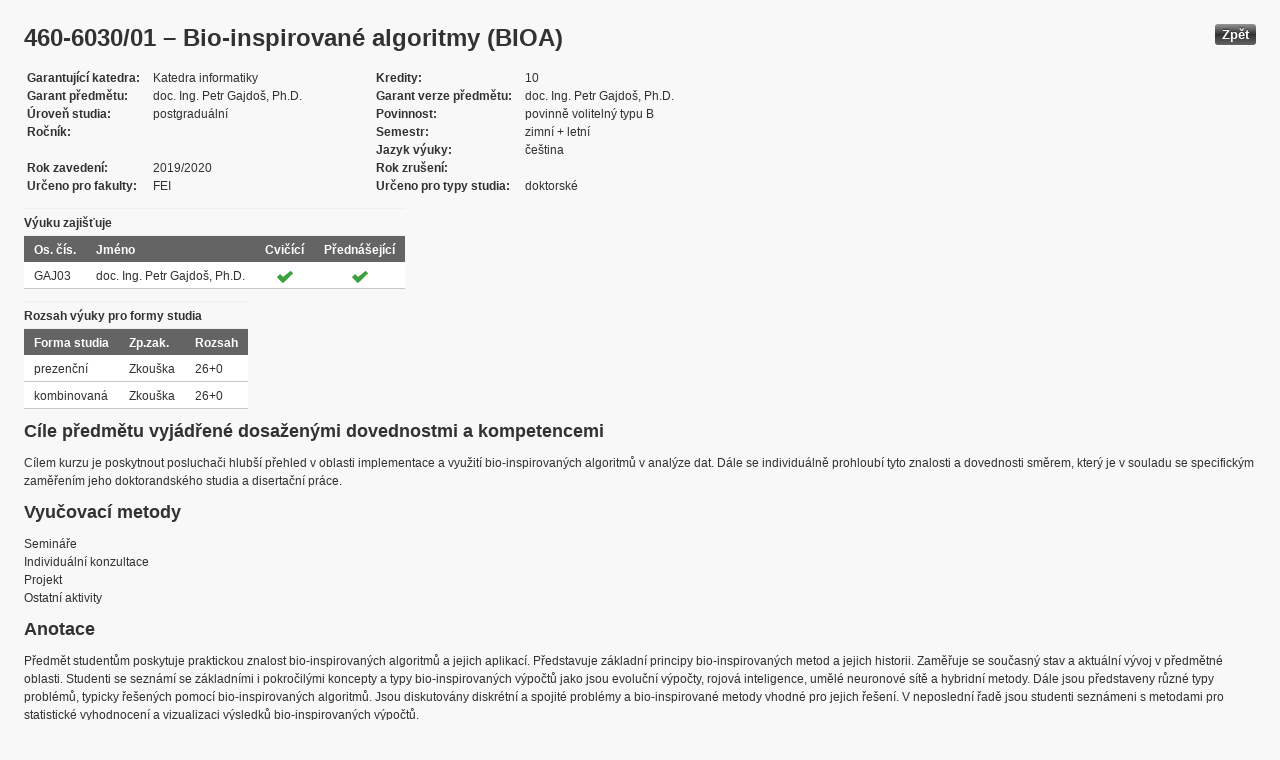

--- FILE ---
content_type: text/html; charset=UTF-8
request_url: https://edison.sso.vsb.cz/cz.vsb.edison.edu.study.prepare.web/SubjectVersion.faces?version=460-6030/01&subjectBlockAssignmentId=463861&studyFormId=1&studyPlanId=24446&locale=cs&back=true
body_size: 73356
content:


<!DOCTYPE html>










    <html xmlns="http://www.w3.org/1999/xhtml">
<head>
<META http-equiv="Content-Type" content="text/html; charset=UTF-8">








<title>460-6030/01 &#8211; Bio-inspirovan&#233; algoritmy (BIOA)</title>



<LINK rel="stylesheet" type="text/css" href="theme/default.css" title="Style">
<LINK rel="stylesheet" type="text/css" href="theme/unis.css" title="Style">
</head>
<body onload="hide(); return false">

  
    <button class="button" style="float: right" onclick="window.history.back()">
      Zp&#283;t
    </button>
  <form id="form1" name="form1" method="post" action="/cz.vsb.edison.edu.study.prepare.web/SubjectVersion.faces" enctype="application/x-www-form-urlencoded">

    <script type="text/javascript">
					function hide() {
						toggleVisibility('form1:tableStudyPlans');
						toggleVisibility('form1:tableSubjectBlocks');
						toggleVisibility('form1:tableEnquiries');
						var element = document
								.getElementById('form1:passConditions:buttonShowHide');
						if (element != null)
							toggleVisibility('form1:passConditions:subjectPassCondtionsTables');
					}

					function toggleVisibility(elementId) {
						var element = document.getElementById(elementId);
						if (element.style.display == '')
							element.style.display = 'none';
						else
							element.style.display = '';
					}
				</script>

    <DIV class="messagesBlock">
      <div id="form1:messages1"></div>
    </DIV>


    
      <div id="card-subject">
        <H1>
          <span class="outputText">460-6030/01 &#8211; Bio-inspirovan&#233; algoritmy (BIOA)</span>
        </H1>

        <table class="panelGrid detail"><tbody><tr><td class="label"><span class="outputText">Garantuj&#237;c&#237; katedra</span></td><td class="value"><span class="outputText">Katedra informatiky</span></td><td class="label"><span class="outputText">Kredity</span></td><td class="value"><span class="outputText">10</span></td></tr><tr><td class="label"><span class="outputText">Garant p&#345;edm&#283;tu</span></td><td class="value"><span class="outputText">doc. Ing. Petr Gajdo&#353;, Ph.D.</span></td><td class="label"><span class="outputText">Garant verze p&#345;edm&#283;tu</span></td><td class="value"><span class="outputText">doc. Ing. Petr Gajdo&#353;, Ph.D.</span></td></tr><tr><td class="label"><span class="outputText">&#218;rove&#328; studia</span></td><td class="value"><span class="outputText">postgradu&#225;ln&#237;</span></td><td class="label"><span class="outputText">Povinnost</span></td><td class="value"><span class="outputText">povinn&#283; voliteln&#253; typu B</span></td></tr><tr><td class="label"><span class="outputText">Ro&#269;n&#237;k</span></td><td class="value"><span class="outputText"></span></td><td class="label"><span class="outputText">Semestr</span></td><td class="value"><span class="outputText">zimn&#237;</span><span class="outputText"> + </span><span class="outputText">letn&#237;</span></td></tr><tr><td class="label"><span class="outputText"></span></td><td class="value"><span class="outputText"></span></td><td class="label"><span class="outputText">Jazyk v&#253;uky</span></td><td class="value"><span class="outputText">&#269;e&#353;tina</span></td></tr><tr><td class="label"><span class="outputText">Rok zaveden&#237;</span></td><td class="value"><span class="outputText">2019/2020</span></td><td class="label"><span class="outputText">Rok zru&#353;en&#237;</span></td><td class="value"><span class="outputText"></span></td></tr><tr><td class="label"><span class="outputText">Ur&#269;eno pro fakulty</span></td><td class="value"><span class="outputText">FEI</span></td><td class="label"><span class="outputText">Ur&#269;eno pro typy studia</span></td><td class="value"><span class="outputText">doktorsk&#233;</span></td></tr></tbody></table><table id="form1:tableTeachers" class="dataTable" ><thead ><tr ><th scope="colgroup" class="headerClass" colspan="4" ><span class="outputText">V&#253;uku zaji&#353;&#357;uje</span></th></tr>
<tr ><th class="headerClass" scope="col" ><span class="outputText">Os. &#269;&#237;s.</span></th><th class="headerClass" scope="col" ><span class="outputText">Jm&#233;no</span></th><th class="headerClass" scope="col" ><span class="outputText">Cvi&#269;&#237;c&#237;</span></th><th class="headerClass" scope="col" ><span class="outputText">P&#345;edn&#225;&#353;ej&#237;c&#237;</span></th></tr>
</thead><tbody >
<tr class="evenRow" ><td class="columnClass1" ><span class="outputText">GAJ03</span></td>
<td class="columnClass1" ><span class="outputText">doc. Ing. Petr Gajdo&#353;, Ph.D.</span></td>
<td class="centered" ><img src="/cz.vsb.edison.edu.study.prepare.web/img/symbols/selected-green.png" class="graphicImageEx" /></td>
<td class="centered" ><img src="/cz.vsb.edison.edu.study.prepare.web/img/symbols/selected-green.png" class="graphicImageEx" /></td>
</tr>
</tbody>
</table>
<table id="form1:tableForms" class="dataTable" ><thead ><tr ><th scope="colgroup" class="headerClass" colspan="3" ><span class="outputText">Rozsah v&#253;uky pro formy studia</span></th></tr>
<tr ><th class="headerClass" scope="col" ><span class="outputText">Forma studia</span></th><th class="headerClass" scope="col" ><span class="outputText">Zp.zak.</span></th><th class="headerClass" scope="col" ><span class="outputText">Rozsah</span></th></tr>
</thead><tbody >
<tr class="evenRow" ><td class="columnClass1" ><span class="outputText">prezen&#269;n&#237;</span></td>
<td class="columnClass1" ><span class="outputText">Zkou&#353;ka</span></td>
<td class="columnClass1" ><span class="outputText">26+0</span></td>
</tr>
<tr class="oddRow" ><td class="columnClass1" ><span class="outputText">kombinovan&#225;</span></td>
<td class="columnClass1" ><span class="outputText">Zkou&#353;ka</span></td>
<td class="columnClass1" ><span class="outputText">26+0</span></td>
</tr>
</tbody>
</table>

          <h3>
            <span class="outputText">C&#237;le p&#345;edm&#283;tu vyj&#225;d&#345;en&#233; dosa&#382;en&#253;mi dovednostmi a kompetencemi</span>
          </h3>
          <div id="form1:j_id_jsp_2139457300_69" class="preWrap">C&#237;lem kurzu je poskytnout poslucha&#269;i hlub&#353;&#237; p&#345;ehled v oblasti implementace a vyu&#382;it&#237; bio-inspirovan&#253;ch algoritm&#367; v anal&#253;ze dat. D&#225;le se individu&#225;ln&#283; prohloub&#237; tyto znalosti a dovednosti sm&#283;rem, kter&#253; je v souladu se specifick&#253;m zam&#283;&#345;en&#237;m jeho doktorandsk&#233;ho studia a diserta&#269;n&#237; pr&#225;ce.</div>
          <h3>
            <span class="outputText">Vyu&#269;ovac&#237; metody</span>
          </h3>
          <p>
            Semin&#225;&#345;e
              <br />
            Individu&#225;ln&#237; konzultace
              <br />
            Projekt
              <br />
            Ostatn&#237; aktivity
              <br />
            
          </p>
        
          <h3>
            <span class="outputText">Anotace</span>
          </h3>
          <div id="form1:j_id_jsp_2139457300_77" class="preWrap">P&#345;edm&#283;t student&#367;m poskytuje praktickou znalost bio-inspirovan&#253;ch algoritm&#367; a jejich aplikac&#237;. P&#345;edstavuje z&#225;kladn&#237; principy bio-inspirovan&#253;ch metod a jejich historii. Zam&#283;&#345;uje se sou&#269;asn&#253; stav a aktu&#225;ln&#237; v&#253;voj v p&#345;edm&#283;tn&#233; oblasti. Studenti se sezn&#225;m&#237; se z&#225;kladn&#237;mi i pokro&#269;il&#253;mi koncepty a typy bio-inspirovan&#253;ch v&#253;po&#269;t&#367; jako jsou evolu&#269;n&#237; v&#253;po&#269;ty, rojov&#225; inteligence, um&#283;l&#233; neuronov&#233; s&#237;t&#283; a hybridn&#237; metody. D&#225;le jsou p&#345;edstaveny r&#367;zn&#233; typy probl&#233;m&#367;, typicky &#345;e&#353;en&#253;ch pomoc&#237; bio-inspirovan&#253;ch algoritm&#367;. Jsou diskutov&#225;ny diskr&#233;tn&#237; a spojit&#233; probl&#233;my a bio-inspirovan&#233; metody vhodn&#233; pro jejich &#345;e&#353;en&#237;. V neposledn&#237; &#345;ad&#283; jsou studenti sezn&#225;meni s metodami pro statistick&#233; vyhodnocen&#237; a vizualizaci v&#253;sledk&#367; bio-inspirovan&#253;ch v&#253;po&#269;t&#367;.
V r&#225;mci p&#345;edm&#283;tu jsou diskutov&#225;ny programovac&#237; jazyky a aplika&#269;n&#237; r&#225;mce pro praktickou implementaci bio-inspirovan&#253;ch algoritm&#367; v&#269;etn&#283; jazyka Python (bal&#237;k scikit-learn), C/C++, a R (bal&#237;k caret).</div>
          <h3>
            <span class="outputText">Povinn&#225; literatura:</span>
          </h3>
          <div id="form1:j_id_jsp_2139457300_81" class="preWrap"><span class="outputText">&#8226; M. Affenzeller, S. Winkler, S. Wagner, A. Beham, Genetic Algorithms and Genetic Programming: Modern Concepts and Practical Applications, Chapman & Hall/CRC, 2009.
&#8226; C. Blum, D. Merkle, Swarm Intelligence: Introduction and Applications, Springer Publishing Company, Incorporated, 2008.
&#8226; M. Clerc, Particle Swarm Optimization, ISTE, Wiley, 2010.
&#8226; M. Dorigo, T. St&#252;tzle, Ant Colony Optimization, MIT Press, Cambridge, MA, 2004.
&#8226; A. Engelbrecht, Fundamentals of Computational Swarm Intelligence, Wiley, New York, NY, USA, 2005.</span></div>
          <h3>
            <span class="outputText">Doporu&#269;en&#225; literatura:</span>
          </h3>
          <div id="form1:j_id_jsp_2139457300_85" class="preWrap">&#8226; A. Engelbrecht, Computational Intelligence: An Introduction, 2nd Edition, Wiley, New York, NY, USA, 2007.</div>
          <h3>
            <span class="outputText">Dal&#353;&#237; studijn&#237; materi&#225;ly</span>
          </h3>
          <div id="form1:j_id_jsp_2139457300_89"><a id="form1:j_id_jsp_2139457300_90" href="https://www.vsb.cz/e-vyuka/cs/subject/460-6030/01">Studijn&#237; opory v syst&#233;mu E-v&#253;uka</a></div>
          <h3>
            <span class="outputText">Forma zp&#367;sobu ov&#283;&#345;en&#237; studijn&#237;ch v&#253;sledk&#367; a dal&#353;&#237; po&#382;adavky na studenta</span>
          </h3>
          <div id="form1:j_id_jsp_2139457300_94" class="preWrap">Pr&#367;b&#283;&#382;n&#225; kontrola studijn&#237;ch aktivit a p&#345;i&#345;azen&#253;ch &#250;kol&#367; v r&#225;mci pravideln&#253;ch konzultac&#237;. V p&#345;&#237;pad&#283;, &#382;e sou&#269;&#225;st&#237; &#250;kol&#367; studenta bude rovn&#283;&#382; publika&#269;n&#237; &#269;innost, bude p&#345;&#237;slu&#353;n&#253; &#269;l&#225;nek v r&#225;mci kurzu odprezentov&#225;n.
&#218;stn&#237; zkou&#353;ka.</div>
          <h3>
            <span class="outputText">E-learning</span>
          </h3>
          <div id="form1:j_id_jsp_2139457300_103" class="preWrap"><span class="outputText">https://vsb.sharepoint.com/:f:/r/sites/Bioinformatika2/Sdilene%20dokumenty/General/Articles?csf=1&web=1&e=RieO3b</span></div>
          <h3>
            <span class="outputText">Dal&#353;&#237; po&#382;adavky na studenta</span>
          </h3>
          <div id="form1:j_id_jsp_2139457300_107" class="preWrap"><span class="outputText">Student vypracov&#225;v&#225; a obhajuje pr&#225;ci na zadan&#233; t&#233;ma.</span></div>
          <h3>
            <span class="outputText">Prerekvizity</span>
          </h3>
          
            <P>
              <span id="form1:textcardNoRows" class="outputText">P&#345;edm&#283;t nem&#225; &#382;&#225;dn&#233; prerekvizity.</span>
            </P>
          
          <h3>
            <span class="outputText">Korekvizity</span>
          </h3>
          
            <P>
              <span class="outputText">P&#345;edm&#283;t nem&#225; &#382;&#225;dn&#233; korekvizity.</span>
            </P>
          
          <h3>
            <span class="outputText">Osnova p&#345;edm&#283;tu</span>
          </h3>
          <div id="form1:j_id_jsp_2139457300_151" class="preWrap"><span class="outputText">&#8226; Bio-inspirovan&#233; v&#253;po&#269;ty: reprezentace probl&#233;mu, napodoben&#237; biologick&#253;ch princip&#367;. Kandid&#225;tsk&#225; &#345;e&#353;en&#237;, fitness, princip p&#345;e&#382;it&#237; nejsiln&#283;j&#353;&#237;ho. Explorace a exploitace v kontextu bio-inspirovan&#253;ch v&#253;po&#269;t&#367;.
&#8226; Metody zalo&#382;en&#233; na trajektori&#237;ch a populac&#237;ch, t&#345;&#237;dy bio-inspirovan&#253;ch metod: evolu&#269;n&#237; v&#253;po&#269;ty, roje, um&#283;l&#233; neuronov&#233; s&#237;t&#283;.
&#8226; Evolu&#269;n&#237; v&#253;po&#269;ty: z&#225;kladn&#237; principy (populace, selekce, eliminace, ...), genetick&#233; algoritmy, genetick&#233; programov&#225;n&#237;, diferenci&#225;ln&#237; evoluce.
&#8226; Swarm intelligence: principy (soci&#225;ln&#237; inteligence), particle swarm optimization, ant colony optimization, artificial bee colony optimization a dal&#353;&#237;
&#8226; Um&#283;l&#233; neuronov&#233; s&#237;t&#283;: artificial neuron, v&#237;cevrstv&#233; s&#237;t&#283;, hlubok&#233; s&#237;t&#283;. U&#269;en&#237; s u&#269;itelem/bez u&#269;itele, deep learning.
&#8226; Kombina&#269;n&#237; optimaliza&#269;n&#237; probl&#233;my, permutace (probl&#233;m obchodn&#237;ho cestuj&#237;c&#237;ho) and probl&#233;m s v&#253;b&#283;rem podmno&#382;in (feature subset selection).
&#8226; Statistick&#225; anal&#253;za, vyhodnocen&#237; a vizualizace bio-inspirovan&#253;ch metod.</span></div>
          <h3>
            <span class="outputText">Podm&#237;nky absolvov&#225;n&#237; p&#345;edm&#283;tu </span>
          </h3>
          <div id="form1:passConditions:subjectPassCondtionsTables">
	<fieldset>
	<legend>
		<span id="form1:passConditions:j_id_jsp_1341760232_4pc2:0:j_id_jsp_1341760232_5pc2" class="outputText">Prezen&#269;n&#237; forma (platnost od: 2019/2020 zimn&#237; semestr)</span>
	</legend>
	<table id="form1:passConditions:j_id_jsp_1341760232_4pc2:0:table1" class="dataTable" ><thead ><tr ><th class="headerClass" nowrap="true" scope="col" ><span id="form1:passConditions:j_id_jsp_1341760232_4pc2:0:table1:text13" class="outputText">N&#225;zev &#250;lohy</span></th><th class="headerClass" scope="col" ><span id="form1:passConditions:j_id_jsp_1341760232_4pc2:0:table1:text17" class="outputText">Typ &#250;lohy</span></th><th class="headerClass" scope="col" ><span class="outputText">Max. po&#269;et bod&#367;</span>
				<br /><span class="outputText">(akt. za pod&#250;lohy)</span></th><th class="headerClass" scope="col" ><span id="form1:passConditions:j_id_jsp_1341760232_4pc2:0:table1:text14" class="outputText">Min. po&#269;et bod&#367;</span></th><th class="headerClass" scope="col" ><span class="outputText">Max. po&#269;et pokus&#367;</span></th></tr>
</thead><tbody >
<tr class="evenRow" ><td nowrap="true" class="columnClass1" ><span id="form1:passConditions:j_id_jsp_1341760232_4pc2:0:table1:0:text18" class="outputText">Zkou&#353;ka</span></td>
<td class="columnClass1" ><span id="form1:passConditions:j_id_jsp_1341760232_4pc2:0:table1:0:text19" class="outputText">Zkou&#353;ka</span></td>
<td class="centered" ><span id="form1:passConditions:j_id_jsp_1341760232_4pc2:0:table1:0:text21" class="outputText"></span>&nbsp;</td>
<td class="centered" ><span id="form1:passConditions:j_id_jsp_1341760232_4pc2:0:table1:0:text20" class="outputText"></span></td>
<td class="centered" ><span class="outputText">3</span></td>
</tr>
</tbody>
</table>
<span class="label">Rozsah povinn&#233; &#250;&#269;asti: </span>
	<br /><br />
	<a href="#" onclick="toggleVisibilityElement(this.nextSibling); return false">Zobrazit historii</a><span id="form1:passConditions:j_id_jsp_1341760232_4pc2:0:masHistory" style="display: none">
			<p><span class="outputText">V historii nen&#237; evidovan&#253; &#382;&#225;dn&#253; rozsah povinn&#233; &#250;&#269;asti. </span></p>
		</span>		
	
	<br /><br />
	<span class="label">Podm&#237;nky absolvov&#225;n&#237; p&#345;edm&#283;tu a &#250;&#269;ast na cvi&#269;en&#237;ch v r&#225;mci ISP: </span>
	<br /><br />
	<a href="#" onclick="toggleVisibilityElement(this.nextSibling); return false">Zobrazit historii</a><span id="form1:passConditions:j_id_jsp_1341760232_4pc2:0:ispHistory" style="display: none">
			<p><span class="outputText">V historii nejsou evidov&#225;ny &#382;&#225;dn&#233; Podm&#237;nky absolvov&#225;n&#237; p&#345;edm&#283;tu a &#250;&#269;ast na cvi&#269;en&#237;ch v r&#225;mci ISP. </span></p>
		</span>		
	
	</fieldset>	
	</div>






	
	
    <script type="text/javascript">
					function toggleVisibilityElement(element) {
						if (element.style.display == '')
							element.style.display = 'none';
						else
							element.style.display = '';
					}
	</script>
	
	
	
	 

          

        <h3>
          <span class="outputText">V&#253;skyt ve studijn&#237;ch pl&#225;nech</span>
        </h3>

        <input id="form1:buttonShowHide" name="form1:buttonShowHide" type="button" value="Uk&#225;zat/Skr&#253;t" onclick="toggleVisibility('form1:tableStudyPlans'); return false" class="commandExButton button" /><table id="form1:tableStudyPlans" class="dataTable" ><thead ><tr ><th class="headerClass" scope="col" ><span class="outputText">Akademick&#253; rok</span></th><th class="headerClass" scope="col" ><span class="outputText">Program</span></th><th class="headerClass" scope="col" ><span class="outputText">Obor/spec.</span></th><th class="headerClass" scope="col" ><span class="outputText">Spec.</span></th><th class="headerClass" scope="col" ><span class="outputText">Zam&#283;&#345;en&#237;</span></th><th class="headerClass" scope="col" ><span class="outputText">Forma</span></th><th class="headerClass" scope="col" ><span class="outputText">Jazyk v&#253;uky </span></th><th class="headerClass" scope="col" ><span class="outputText">Konz. st&#345;.</span></th><th class="headerClass" scope="col" ><span class="outputText">Ro&#269;n&#237;k</span></th><th class="headerClass" scope="col" ><span title="zimn&#237;" class="outputText">Z</span></th><th class="headerClass" scope="col" ><span title="letn&#237;" class="outputText">L</span></th><th class="headerClass" scope="col" ><span class="outputText">Typ povinnosti</span></th><th class="headerClass" scope="col" ><img src="/cz.vsb.edison.edu.study.prepare.web/.ibmjsfres/img/1x1.gif" ></img></th></tr>
</thead><tbody >
<tr class="evenRow" ><td ><span class="outputText">2025/2026</span></td>
<td ><span class="outputText">(P0588D140003) Bioinformatika a v&#253;po&#269;etn&#237; biologie</span></td>
<td ></td>
<td ></td>
<td ><span class="outputText"></span></td>
<td ><span class="outputText">P</span></td>
<td ><span class="outputText">&#269;e&#353;tina</span></td>
<td ><span class="outputText">Ostrava</span></td>
<td ><span class="outputText"></span></td>
<td ><img src="img/icons/small/active/confirm.png" class="graphicImageEx" /></td>
<td ><img src="img/icons/small/active/confirm.png" class="graphicImageEx" /></td>
<td ><span class="outputText">povinn&#283; voliteln&#253; typu B</span></td>
<td ><a id="form1:tableStudyPlans:0:j_id_jsp_2139457300_200" href="https://edison.sso.vsb.cz/cz.vsb.edison.edu.study.prepare.web/StudyPlan.faces?studyPlanId=27128&amp;locale=cs&amp;back=true" class="outputText">stu. pl&#225;n</a></td>
</tr>
<tr class="oddRow" ><td ><span class="outputText">2025/2026</span></td>
<td ><span class="outputText">(P0588D140003) Bioinformatika a v&#253;po&#269;etn&#237; biologie</span></td>
<td ></td>
<td ></td>
<td ><span class="outputText"></span></td>
<td ><span class="outputText">K</span></td>
<td ><span class="outputText">&#269;e&#353;tina</span></td>
<td ><span class="outputText">Ostrava</span></td>
<td ><span class="outputText"></span></td>
<td ><img src="img/icons/small/active/confirm.png" class="graphicImageEx" /></td>
<td ><img src="img/icons/small/active/confirm.png" class="graphicImageEx" /></td>
<td ><span class="outputText">povinn&#283; voliteln&#253; typu B</span></td>
<td ><a id="form1:tableStudyPlans:1:j_id_jsp_2139457300_200" href="https://edison.sso.vsb.cz/cz.vsb.edison.edu.study.prepare.web/StudyPlan.faces?studyPlanId=27129&amp;locale=cs&amp;back=true" class="outputText">stu. pl&#225;n</a></td>
</tr>
<tr class="evenRow" ><td ><span class="outputText">2024/2025</span></td>
<td ><span class="outputText">(P0588D140003) Bioinformatika a v&#253;po&#269;etn&#237; biologie</span></td>
<td ></td>
<td ></td>
<td ><span class="outputText"></span></td>
<td ><span class="outputText">P</span></td>
<td ><span class="outputText">&#269;e&#353;tina</span></td>
<td ><span class="outputText">Ostrava</span></td>
<td ><span class="outputText"></span></td>
<td ><img src="img/icons/small/active/confirm.png" class="graphicImageEx" /></td>
<td ><img src="img/icons/small/active/confirm.png" class="graphicImageEx" /></td>
<td ><span class="outputText">povinn&#283; voliteln&#253; typu B</span></td>
<td ><a id="form1:tableStudyPlans:2:j_id_jsp_2139457300_200" href="https://edison.sso.vsb.cz/cz.vsb.edison.edu.study.prepare.web/StudyPlan.faces?studyPlanId=26352&amp;locale=cs&amp;back=true" class="outputText">stu. pl&#225;n</a></td>
</tr>
<tr class="oddRow" ><td ><span class="outputText">2024/2025</span></td>
<td ><span class="outputText">(P0588D140003) Bioinformatika a v&#253;po&#269;etn&#237; biologie</span></td>
<td ></td>
<td ></td>
<td ><span class="outputText"></span></td>
<td ><span class="outputText">K</span></td>
<td ><span class="outputText">&#269;e&#353;tina</span></td>
<td ><span class="outputText">Ostrava</span></td>
<td ><span class="outputText"></span></td>
<td ><img src="img/icons/small/active/confirm.png" class="graphicImageEx" /></td>
<td ><img src="img/icons/small/active/confirm.png" class="graphicImageEx" /></td>
<td ><span class="outputText">povinn&#283; voliteln&#253; typu B</span></td>
<td ><a id="form1:tableStudyPlans:3:j_id_jsp_2139457300_200" href="https://edison.sso.vsb.cz/cz.vsb.edison.edu.study.prepare.web/StudyPlan.faces?studyPlanId=26353&amp;locale=cs&amp;back=true" class="outputText">stu. pl&#225;n</a></td>
</tr>
<tr class="evenRow" ><td ><span class="outputText">2023/2024</span></td>
<td ><span class="outputText">(P0588D140003) Bioinformatika a v&#253;po&#269;etn&#237; biologie</span></td>
<td ></td>
<td ></td>
<td ><span class="outputText"></span></td>
<td ><span class="outputText">K</span></td>
<td ><span class="outputText">&#269;e&#353;tina</span></td>
<td ><span class="outputText">Ostrava</span></td>
<td ><span class="outputText"></span></td>
<td ><img src="img/icons/small/active/confirm.png" class="graphicImageEx" /></td>
<td ><img src="img/icons/small/active/confirm.png" class="graphicImageEx" /></td>
<td ><span class="outputText">povinn&#283; voliteln&#253; typu B</span></td>
<td ><a id="form1:tableStudyPlans:4:j_id_jsp_2139457300_200" href="https://edison.sso.vsb.cz/cz.vsb.edison.edu.study.prepare.web/StudyPlan.faces?studyPlanId=25274&amp;locale=cs&amp;back=true" class="outputText">stu. pl&#225;n</a></td>
</tr>
<tr class="oddRow" ><td ><span class="outputText">2023/2024</span></td>
<td ><span class="outputText">(P0588D140003) Bioinformatika a v&#253;po&#269;etn&#237; biologie</span></td>
<td ></td>
<td ></td>
<td ><span class="outputText"></span></td>
<td ><span class="outputText">P</span></td>
<td ><span class="outputText">&#269;e&#353;tina</span></td>
<td ><span class="outputText">Ostrava</span></td>
<td ><span class="outputText"></span></td>
<td ><img src="img/icons/small/active/confirm.png" class="graphicImageEx" /></td>
<td ><img src="img/icons/small/active/confirm.png" class="graphicImageEx" /></td>
<td ><span class="outputText">povinn&#283; voliteln&#253; typu B</span></td>
<td ><a id="form1:tableStudyPlans:5:j_id_jsp_2139457300_200" href="https://edison.sso.vsb.cz/cz.vsb.edison.edu.study.prepare.web/StudyPlan.faces?studyPlanId=25275&amp;locale=cs&amp;back=true" class="outputText">stu. pl&#225;n</a></td>
</tr>
<tr class="evenRow" ><td ><span class="outputText">2022/2023</span></td>
<td ><span class="outputText">(P0588D140003) Bioinformatika a v&#253;po&#269;etn&#237; biologie</span></td>
<td ></td>
<td ></td>
<td ><span class="outputText"></span></td>
<td ><span class="outputText">P</span></td>
<td ><span class="outputText">&#269;e&#353;tina</span></td>
<td ><span class="outputText">Ostrava</span></td>
<td ><span class="outputText"></span></td>
<td ><img src="img/icons/small/active/confirm.png" class="graphicImageEx" /></td>
<td ><img src="img/icons/small/active/confirm.png" class="graphicImageEx" /></td>
<td ><span class="outputText">povinn&#283; voliteln&#253; typu B</span></td>
<td ><a id="form1:tableStudyPlans:6:j_id_jsp_2139457300_200" href="https://edison.sso.vsb.cz/cz.vsb.edison.edu.study.prepare.web/StudyPlan.faces?studyPlanId=24446&amp;locale=cs&amp;back=true" class="outputText">stu. pl&#225;n</a></td>
</tr>
<tr class="oddRow" ><td ><span class="outputText">2022/2023</span></td>
<td ><span class="outputText">(P0588D140003) Bioinformatika a v&#253;po&#269;etn&#237; biologie</span></td>
<td ></td>
<td ></td>
<td ><span class="outputText"></span></td>
<td ><span class="outputText">K</span></td>
<td ><span class="outputText">&#269;e&#353;tina</span></td>
<td ><span class="outputText">Ostrava</span></td>
<td ><span class="outputText"></span></td>
<td ><img src="img/icons/small/active/confirm.png" class="graphicImageEx" /></td>
<td ><img src="img/icons/small/active/confirm.png" class="graphicImageEx" /></td>
<td ><span class="outputText">povinn&#283; voliteln&#253; typu B</span></td>
<td ><a id="form1:tableStudyPlans:7:j_id_jsp_2139457300_200" href="https://edison.sso.vsb.cz/cz.vsb.edison.edu.study.prepare.web/StudyPlan.faces?studyPlanId=24447&amp;locale=cs&amp;back=true" class="outputText">stu. pl&#225;n</a></td>
</tr>
<tr class="evenRow" ><td ><span class="outputText">2021/2022</span></td>
<td ><span class="outputText">(P0588D140003) Bioinformatika a v&#253;po&#269;etn&#237; biologie</span></td>
<td ></td>
<td ></td>
<td ><span class="outputText"></span></td>
<td ><span class="outputText">K</span></td>
<td ><span class="outputText">&#269;e&#353;tina</span></td>
<td ><span class="outputText">Ostrava</span></td>
<td ><span class="outputText"></span></td>
<td ><img src="img/icons/small/active/confirm.png" class="graphicImageEx" /></td>
<td ><img src="img/icons/small/active/confirm.png" class="graphicImageEx" /></td>
<td ><span class="outputText">povinn&#283; voliteln&#253; typu B</span></td>
<td ><a id="form1:tableStudyPlans:8:j_id_jsp_2139457300_200" href="https://edison.sso.vsb.cz/cz.vsb.edison.edu.study.prepare.web/StudyPlan.faces?studyPlanId=24086&amp;locale=cs&amp;back=true" class="outputText">stu. pl&#225;n</a></td>
</tr>
<tr class="oddRow" ><td ><span class="outputText">2021/2022</span></td>
<td ><span class="outputText">(P0588D140003) Bioinformatika a v&#253;po&#269;etn&#237; biologie</span></td>
<td ></td>
<td ></td>
<td ><span class="outputText"></span></td>
<td ><span class="outputText">P</span></td>
<td ><span class="outputText">&#269;e&#353;tina</span></td>
<td ><span class="outputText">Ostrava</span></td>
<td ><span class="outputText"></span></td>
<td ><img src="img/icons/small/active/confirm.png" class="graphicImageEx" /></td>
<td ><img src="img/icons/small/active/confirm.png" class="graphicImageEx" /></td>
<td ><span class="outputText">povinn&#283; voliteln&#253; typu B</span></td>
<td ><a id="form1:tableStudyPlans:9:j_id_jsp_2139457300_200" href="https://edison.sso.vsb.cz/cz.vsb.edison.edu.study.prepare.web/StudyPlan.faces?studyPlanId=24087&amp;locale=cs&amp;back=true" class="outputText">stu. pl&#225;n</a></td>
</tr>
<tr class="evenRow" ><td ><span class="outputText">2020/2021</span></td>
<td ><span class="outputText">(P0588D140003) Bioinformatika a v&#253;po&#269;etn&#237; biologie</span></td>
<td ></td>
<td ></td>
<td ><span class="outputText"></span></td>
<td ><span class="outputText">P</span></td>
<td ><span class="outputText">&#269;e&#353;tina</span></td>
<td ><span class="outputText">Ostrava</span></td>
<td ><span class="outputText"></span></td>
<td ><img src="img/icons/small/active/confirm.png" class="graphicImageEx" /></td>
<td ><img src="img/icons/small/active/confirm.png" class="graphicImageEx" /></td>
<td ><span class="outputText">povinn&#283; voliteln&#253; typu B</span></td>
<td ><a id="form1:tableStudyPlans:10:j_id_jsp_2139457300_200" href="https://edison.sso.vsb.cz/cz.vsb.edison.edu.study.prepare.web/StudyPlan.faces?studyPlanId=23122&amp;locale=cs&amp;back=true" class="outputText">stu. pl&#225;n</a></td>
</tr>
<tr class="oddRow" ><td ><span class="outputText">2020/2021</span></td>
<td ><span class="outputText">(P0588D140003) Bioinformatika a v&#253;po&#269;etn&#237; biologie</span></td>
<td ></td>
<td ></td>
<td ><span class="outputText"></span></td>
<td ><span class="outputText">K</span></td>
<td ><span class="outputText">&#269;e&#353;tina</span></td>
<td ><span class="outputText">Ostrava</span></td>
<td ><span class="outputText"></span></td>
<td ><img src="img/icons/small/active/confirm.png" class="graphicImageEx" /></td>
<td ><img src="img/icons/small/active/confirm.png" class="graphicImageEx" /></td>
<td ><span class="outputText">povinn&#283; voliteln&#253; typu B</span></td>
<td ><a id="form1:tableStudyPlans:11:j_id_jsp_2139457300_200" href="https://edison.sso.vsb.cz/cz.vsb.edison.edu.study.prepare.web/StudyPlan.faces?studyPlanId=23123&amp;locale=cs&amp;back=true" class="outputText">stu. pl&#225;n</a></td>
</tr>
</tbody>
</table>


        <h3>
          <span class="outputText">V&#253;skyt ve speci&#225;ln&#237;ch bloc&#237;ch</span>
        </h3>

        <input id="form1:buttonShowHideBlocks" name="form1:buttonShowHideBlocks" type="button" value="Uk&#225;zat/Skr&#253;t" onclick="toggleVisibility('form1:tableSubjectBlocks'); return false" class="commandExButton button" /><table id="form1:tableSubjectBlocks" class="dataTable" ><thead ><tr ><th class="headerClass" scope="col" ><span class="outputText">N&#225;zev bloku</span></th><th class="headerClass" scope="col" ><span class="outputText">Akademick&#253; rok</span></th><th class="headerClass" scope="col" ><span class="outputText">Forma studia</span></th><th class="headerClass" scope="col" ><span class="outputText">Jazyk v&#253;uky </span></th><th class="headerClass" scope="col" ><span class="outputText">Ro&#269;n&#237;k</span></th><th class="headerClass" scope="col" ><span title="zimn&#237;" class="outputText">Z</span></th><th class="headerClass" scope="col" ><span title="letn&#237;" class="outputText">L</span></th><th class="headerClass" scope="col" ><span class="outputText">Typ bloku</span></th><th class="headerClass" scope="col" ><span class="outputText">Vlastn&#237;k bloku</span></th><th class="headerClass" scope="col" ><img src="/cz.vsb.edison.edu.study.prepare.web/.ibmjsfres/img/1x1.gif" ></img></th></tr>
</thead><tbody >
</tbody>
</table>


        <h3>
          <span class="outputText">Hodnocen&#237; V&#253;uky</span>
        </h3>

        <p id="form1:j_id_jsp_2139457300_245"><span class="outputText">P&#345;edm&#283;t neobsahuje &#382;&#225;dn&#233; hodnocen&#237;.</span></p>

		<br /><br />
        <table id="form1:tableEnquiries" ><tbody >
</tbody>
</table>


      </div>
    <input type="hidden" name="form1_SUBMIT" value="1" /><input type="hidden" name="javax.faces.ViewState" id="j_id__v_0:javax.faces.ViewState:1" value="wGXEM/A1OwrgOuOpYIS96slqjCW8a0Dvfv1Bymf81OFzg8c1VU/RFl4yIxSXAkgg2iQx2d9lf0kk6m7jf6qjoUOxzCH0LpsmyOsVIW7RlJtfnoxRZCzC6OLPX8OilIXDrYFfNUehUnfwXUeuqod+MXv/mhpylCuRx9RTqgNrq9O5o6MIMSk92i8p+NRXN/tgRvVCWdAFpsuaSidLb74A/Ev61BVc4Da/b5w9lD4r9muCWU4ZzHfjXHf/Qie2BGv4NF3j+V/xy2q3ehFo6fRADbv+QY821XQmeFw/1qYKLZMWVsG0x8l3KRcwmyQsXaTZK82WFTr129a2JLtyjsekUsebyMfNfSo3yHuN6XLQCBtyomnpDq9/EtP0wYk19aAE9MdueF2RDUToPm9u24r3XfKemgEpJzDQTAFkuOB3rHRR3vFTGEMHbt2Y2k3Nozu4rSzF2fmWDolg1tw7GJrxw69MD4efl5xCxsiyPYvgLL02f2788pJc30C10x+2hF4GuL2pwByV1lq3ehFo6fRADbD8fzk/onX4RGgjYGyZeYMPcCZDZGNu6MiwOwT0VwaYVihdi9rH/MWY2bujOX7nOtjfNcAIqxsPO1XeQNQ536Dm8cT7/Mxw9IecTfrntXfvXu111plyOjgEZHEqRH5Ab4E57WIkTTsaWcZ97gCIpj0yTpN2J1lmCMiv07tNwl/Ql2xMfam9r04teKC3Qj/pOcTtKrCTNesgv+EFc3CJlKdaR/kvLYUiDOclctt54Fx1TLtSc/jMfvor8I2UQTCp983gxX/gBUg7H6Tbw3SfEQuiHpiaRzpC4KZkXomEQrfBjpVox/kvzjnsnPTyFutyjQ6Q+849Mf/fHc3sHv9RzimqxqgR/cRiYjIm0XWlHVwdGPpDiAn8x2VHVyBk6GRoCUiqVYubdlspO+O2CO+O8iA6Fd3IXnCG64MhpSN5JAkoyK/Tu03CX9Bu1d1CfFem5S14oLdCP+k5xO0qsJM16yC/4QVzcImUp1pH+S8thSIMmuw3lE5NLq4bKRV8EkGLSQGE0+RqQjMVbRieeER26xqzdwL6+dkBko6VaMf5L845hjdgfqT9TyFyZWJz5iR6irVC2kXzb6nYZPTGFJDdwhRZxn3uAIimPR+nQL4C+N3DEj4h7n/zGE7wm9Y7dz62zwrFEfL1H8Pasxyh25g3GpQZ92snljXk+DRjJ7gQDIK3s4+DawXisQu6ejapJLawya+HN+NWQ+gY0zz0PCdkZ0ttGJ54RHbrGrN3Avr52QGSjpVox/kvzjmGN2B+pP1PIUZZ5NtU5gU6tULaRfNvqdhk9MYUkN3CFFnGfe4AiKY9uXv1FoRQIdoSPiHuf/MYTvCb1jt3PrbPCsUR8vUfw9qzHKHbmDcalDiUpGmSiPdBNGMnuBAMgrezj4NrBeKxC7p6NqkktrDJr4c341ZD6BhCYXJGLEwkZ20YnnhEdusas3cC+vnZAZKOlWjH+S/OOYY3YH6k/U8hAR5Wvp6b1m+1QtpF82+p2GT0xhSQ3cIUWcZ97gCIpj3XaoJx1rtcQRI+Ie5/8xhO8JvWO3c+ts8KxRHy9R/D2rMcoduYNxqUh7jZyUhzkKQhUCo4K3lQizP/UjSR8Dv0NGMnuBAMgrezj4NrBeKxC7p6NqkktrDJr4c341ZD6BjnODfa140D32rMcMdKAA3rP66xp7u80pfT4WWrQd2CRYkmqCRgl0daYXuUMJ1JfT8cHznHvsUTG5oDLtb3AVIY0A5RjdORX4Gthuxmap+xrIo/X6RljL6aurHSNQ8a46/bJ3pza7K/rfvPzpJVdF72LXigt0I/6TlSZlkgpdWvub/hBXNwiZSnWkf5Ly2FIgzIEHoc1prLpRdXKYn8jX2f5Iw7js5W16EItEfa7HhTli8pPaEMOcsmP66xp7u80pfT4WWrQd2CRXqCChRwSiScYXuUMJ1JfT8cHznHvsUTG5oDLtb3AVIY2dae81W29Nqthuxmap+xrIo/X6RljL6aurHSNQ8a46/bJ3pza7K/rXXjz75PEwuxmZSD0ZDAoH4KxRHy9R/D2rMcoduYNxqU4XMmXe+g9Ao0Yye4EAyCt7OPg2sF4rELuno2qSS2sMmvhzfjVkPoGBb+THhxUhFzbRieeER26xqzdwL6+dkBko6VaMf5L8457Jz08hbrco1hvw+Loa+g/LVC2kXzb6nYZPTGFJDdwhRZxn3uAIimPZ23JU6nd6PjEj4h7n/zGE7wm9Y7dz62zwrFEfL1H8Pasxyh25g3GpQA1fqH7+QXpTRjJ7gQDIK3s4+DawXisQu6ejapJLawya+HN+NWQ+gYwRxHW0CgzXttGJ54RHbrGrN3Avr52QGSjpVox/kvzjnsnPTyFutyjZsekJQYImDUtULaRfNvqdhk9MYUkN3CFFnGfe4AiKY9b1Jf27sisnsSPiHuf/MYTvCb1jt3PrbPCsUR8vUfw9qzHKHbmDcalGNPL06n9ndYNGMnuBAMgrezj4NrBeKxC7p6NqkktrDJr4c341ZD6BhJA+yf0gJT9W0YnnhEdusas3cC+vnZAZKOlWjH+S/OOeyc9PIW63KNP7tO/Z8P5BC1QtpF82+p2GT0xhSQ3cIUWcZ97gCIpj1rZbkudCyYKBI+Ie5/8xhO8JvWO3c+ts8KxRHy9R/D2rMcoduYNxqUMscvzAo0DBXzA11E6SdRAivwjZRBMKn3zeDFf+AFSDsfpNvDdJ8RC8pRdQ0VW6xdU7YCqz7PG/I/rrGnu7zSl9PhZatB3YJFP7tO/Z8P5BBgJFUJtgytNBu4xW76+ZBWYCRVCbYMrTRK1kFe9XGJEbVC2kXzb6nYZPTGFJDdwhRZxn3uAIimPTyyRsYlYqzkKLOBq0EUkQIY+kOICfzHZUdXIGToZGgJJfOqhuucjSS35O3GjQU1Mz+usae7vNKX0+Flq0HdgkX7p0ugcpF+F2BferVlqo+NLnkn/Gz7Jv34Tqdb/j6tfi14oLdCP+k5UmZZIKXVr7m/4QVzcImUp1pH+S8thSIMsKflM6t7T7YXVymJ/I19n+xBCMNjBA3PCLRH2ux4U5YvKT2hDDnLJj+usae7vNKX0+Flq0HdgkXGNT5buWh5SbN3Avr52QGSjpVox/kvzjnSYy6F3STja6kxwOmemFiE1QPUv1lWaSgGbIsbZH/TW2VoZSdu4b4VtULaRfNvqdhk9MYUkN3CFFnGfe4AiKY9nLqvfu99VVy3DUw1nw8kpoM+KcxTmCSdV6XdMKN0mNqjeixKlHXV/Hz9a9SWZt8edBBlaY+rn/Euqu71hVQUUGxEgYXmb3Ii7SAdQJNKmg66sdI1Dxrjr9snenNrsr+tX14WY68BTlu/C9ASLHLR1QrFEfL1H8Pasxyh25g3GpTjwuUjYjs2xy38I46bq/CxjYlGMQYUT2Vh263K8fulyDRjJ7gQDIK3s4+DawXisQu6ejapJLawya+HN+NWQ+gYfutFSbLYN9wbKRV8EkGLSfVk7KKh5XjM6i1ZdcD/4jSzdwL6+dkBko6VaMf5L845W7KSJO3gAal3PN3g6dIL1hwfOce+xRMbmgMu1vcBUhjMozoPqQd7Rn+olvfSEXHjaDaj+pigo08uMG8r5A0pLIwBK3BWf+klij9fpGWMvpq6sdI1Dxrjr9snenNrsr+tRQ6H8/9PT8gka+zUqC/kZHz9a9SWZt8edBBlaY+rn/Euqu71hVQUUBJx9ZDSCh+oCReAnYAi1s4VknoMJstpxTz78Pj8LGYHYF96tWWqj41MH70nY5f0npKKv+x+HfVEYXuUMJ1JfT8cHznHvsUTG5oDLtb3AVIYnZujXuw8xq4OkPvOPTH/3x3N7B7/Uc4pPDiGS7IpSx0dzewe/1HOKX6bkTMs2SaCij9fpGWMvpq6sdI1Dxrjr9snenNrsr+tm8egq4KJW0W/C9ASLHLR1QrFEfL1H8Pasxyh25g3GpRZ0qgKEolyfC38I46bq/[base64]/6TlSZlkgpdWvub/hBXNwiZSnWkf5Ly2FIgyYgfKsusir3K3jla/Covz3uno2qSS2sMmvhzfjVkPoGPIuhtfUbxUHseB8qaEANsDrqmdBNI2F/ZNZv7KrgAOxbRieeER26xqzdwL6+dkBko6VaMf5L845r8BbSTK9ymuGf/j9xi1M9JYPN/syEoPYuLApU6h1209iauPGtTEDQiTqbuN/qqOhFbnc0/VXvHcItEfa7HhTli8pPaEMOcsmP66xp7u80pfT4WWrQd2CRTxMrzqE/do8Vihdi9rH/MUIabuyArJ+omF7lDCdSX0/HB85x77FExuaAy7W9wFSGMwgIWlFb/FDDpD7zj0x/98dzewe/1HOKX6bkTMs2SaCij9fpGWMvpq6sdI1Dxrjr9snenNrsr+txHV7yFPNzkRzhRE9mdp1lqJGljFV6UzrdLqjQkCcgaXAvZLsfwPuejQUmQae1Tu5CsUR8vUfw9qzHKHbmDcalM+RyigKDknR/7NS1i0us72/4QVzcImUp1pH+S8thSIMvrRi3I8BQQ4XVymJ/I19n1wOAIukrcQICLRH2ux4U5YvKT2hDDnLJj+usae7vNKX0+Flq0HdgkUE6xFqIcGG5FYoXYvax/zFyLA7BPRXBphhe5QwnUl9PxwfOce+xRMbmgMu1vcBUhgKlfRg32Q8fP9MHMvmcJAlBSWLJcAsRrbE2lHiNVAObJ7j+sI/2uSIhTWIurSOGNuCQbq+OnLMQCLzohVvH6HPt8UU2a6GTYRxI9SRFN7oeBwfOce+xRMbmgMu1vcBUhhKHurGpEpqmA6Q+849Mf/fHc3sHv9RzikL+6vr1QJxxYo/X6RljL6aurHSNQ8a46/bJ3pza7K/rZlzu/aquKpEyK/Tu03CX9CXbEx9qb2vTi14oLdCP+k5UmZZIKXVr7m/4QVzcImUp1pH+S8thSIM0m1SGS0NwALmBfRliSiLqLp6NqkktrDJr4c341ZD6BjlCBYmrENuk2rMcMdKAA3rP66xp7u80pfT4WWrQd2CRXezXDp12rRHVihdi9rH/MUIabuyArJ+omF7lDCdSX0/HB85x77FExuaAy7W9wFSGCKQnb1DLY3vDpD7zj0x/98dzewe/1HOKX6bkTMs2SaCij9fpGWMvpq6sdI1Dxrjr9snenNrsr+t0Yy0HFKaBGsy9KVcW27qtgrFEfL1H8Pasxyh25g3GpRs1tEkCDB7V/+zUtYtLrO9v+EFc3CJlKdaR/kvLYUiDJvTN7hYytDJF1cpifyNfZ9cDgCLpK3ECAi0R9rseFOWLyk9oQw5yyY/rrGnu7zSl9PhZatB3YJFYwj5tVUZV/ZWKF2L2sf8xciwOwT0VwaYYXuUMJ1JfT8cHznHvsUTG5oDLtb3AVIYjTyXwR0CbRCE7GZnvZTgk2T0xhSQ3cIUWcZ97gCIpj39H9pXBTAtLOgbOts308paurHSNQ8a46/bJ3pza7K/rQYGIuYaCjNgyK/Tu03CX9AMRgQpbbSiJC14oLdCP+k5UmZZIKXVr7m/4QVzcImUp1pH+S8thSIMW35JH0uXNgkXVymJ/I19n+xBCMNjBA3PF1cpifyNfZ/sQQjDYwQNzwi0R9rseFOWLyk9oQw5yyY/rrGnu7zSl9PhZatB3YJFgG/VF0tjxBZ2iz+Xew3/0hJWH2in9Et0WskirwiV8G1g9gZ+hnJrDZgr9QDRJ+AnymY1ABBvM0q/4QVzcImUp1pH+S8thSIMWw+hQMbiBWLmBfRliSiLqLp6NqkktrDJr4c341ZD6BgBbkxgVfPLbWrMcMdKAA3rP66xp7u80pfT4WWrQd2CRT8Fb4l4VlC/Vihdi9rH/MUIabuyArJ+omF7lDCdSX0/HB85x77FExuaAy7W9wFSGOfwR7DDAKRNDpD7zj0x/98dzewe/1HOKX6bkTMs2SaCij9fpGWMvpq6sdI1Dxrjr9snenNrsr+tBqr71HWQKOQy9KVcW27qtgrFEfL1H8Pasxyh25g3GpSnWGa1/LUPw/+zUtYtLrO9v+EFc3CJlKdaR/kvLYUiDPkTh1IshTtoF1cpifyNfZ9cDgCLpK3ECAi0R9rseFOWLyk9oQw5yyY/rrGnu7zSl9PhZatB3YJFDS91381blxpWKF2L2sf8xciwOwT0VwaYVihdi9rH/MXIsDsE9FcGmGF7lDCdSX0/IXnYTtJr9UiaAy7W9wFSGHozuv1AjMj+M/tQD3M5WAAcHznHvsUTG5oDLtb3AVIYSRQy5Vo9H22E7GZnvZTgk2T0xhSQ3cIUWcZ97gCIpj2uFjqou+nIZOgbOts308paurHSNQ8a46/bJ3pza7K/rdRPq80a2zfoyK/Tu03CX9AMRgQpbbSiJC14oLdCP+k5jQBgBlUf8mC/4QVzcImUp1pH+S8thSIMfi6K+ND3GL8hUCo4K3lQizP/UjSR8Dv0NGMnuBAMgrcZP3EcS1dt5bp6NqkktrDJr4c341ZD6Bg694zA5qFm2VanhqkcnYCLuno2qSS2sMmvhzfjVkPoGEhNDl64t4kvy0BIYoj7OU26ejapJLawya+HN+NWQ+gYfgxew8B4k8MXVymJ/I19n1wOAIukrcQICLRH2ux4U5ZntccAIs6XID+usae7vNKX0+Flq0HdgkXcoVsqctoAqxspFXwSQYtJ9WTsoqHleMxtGJ54RHbrGr9OyGcnjIwVjpVox/kvzjmGN2B+pP1PIVH5Jv6wnSxJv07IZyeMjBWOlWjH+S/OOYY3YH6k/U8hTqz2ynBIsL2/TshnJ4yMFY6VaMf5L845hjdgfqT9TyFjZtPkV+ey0lYoXYvax/zFmNm7ozl+5zphe5QwnUl9PyF52E7Sa/VImgMu1vcBUhj7T2Nro21RdnJlYnPmJHqKYCRVCbYMrTQbuMVu+vmQVmAkVQm2DK00StZBXvVxiRG1QtpF82+p2OwnGkX+2PIIZvd026MJzYcKxRHy9R/D2rMcoduYNxqUT5ZTd9j0Mr+oEwnamuR593+olvfSEXHjzoZmeb7EurEteKC3Qj/pOY0AYAZVH/Jgv+EFc3CJlKdaR/kvLYUiDElDOd+8ft+nIVAqOCt5UIsz/1I0kfA79DRjJ7gQDIK3GT9xHEtXbeW6ejapJLawya+HN+NWQ+gYr7jUH7t2nKRc2rlRFFTTQLp6NqkktrDJr4c341ZD6BjqNJ56MpjkKGJq48a1MQNCJOpu43+qo6EVudzT9Ve8dwi0R9rseFOWZ7XHACLOlyA/rrGnu7zSl9PhZatB3YJFf1mYOzgR+VgbKRV8EkGLSfVk7KKh5XjMGykVfBJBi0lkOl4p/byrP20YnnhEdusav07IZyeMjBWOlWjH+S/OOYY3YH6k/U8hiSaoJGCXR1oXLqSP7hQpuTtV3kDUOd+g5vHE+/zMcPRnjkX/l+wiae1xWc5Rg7IyPn5CWyC6bxBZxn3uAIimPXcFylZDlx4brYbsZmqfsawaIjsoegIvK7qx0jUPGuOv2yd6c2uyv63IVOmR1H62HRI+Ie5/8xhOVlRKNBWH0oIKxRHy9R/D2rMcoduYNxqUfJSW1s6NqVp9duK526W1WwrFEfL1H8Pasxyh25g3GpQn5eWc0DRPGGb3dNujCc2HCsUR8vUfw9qzHKHbmDcalKFnjbKJ988RqBMJ2prkefd/qJb30hFx486GZnm+xLqxLXigt0I/6TmNAGAGVR/yYL/hBXNwiZSnWkf5Ly2FIgyiUybyqx0dcyFQKjgreVCLTgRkBz0RaNQ0Yye4EAyCtxk/cRxLV23luno2qSS2sMmvhzfjVkPoGEt3mGPLG8u5CLRH2ux4U5ZntccAIs6XID+usae7vNKX0+Flq0HdgkVOViOILeKqUxnrIv28E+alP66xp7u80pfT4WWrQd2CRbD58kKYqPw3seB8qaEANsDrqmdBNI2F/ZNZv7KrgAOxbRieeER26xq/TshnJ4yMFY6VaMf5L845hjdgfqT9TyFwowW/XfIVjhuPRDH3ofjfYb8Pi6GvoPxgJFUJtgytNErWQV71cYkRtULaRfNvqdgd3B8izpmuyygXO1uPQRBrkPMqJ1vi+Yq6sdI1Dxrjr9snenNrsr+ti4aUtsXHCSaQ8yonW+L5irqx0jUPGuOv2yd6c2uyv636LAy2uddtd7cNTDWfDySmkzwpZXLo6xESPiHuf/MYTsfwE9JbPeH8CsUR8vUfw9qzHKHbmDcalKiUC8S493syyK/Tu03CX9B/kKzyfPx7Wciv07tNwl/Ql2xMfam9r04teKC3Qj/pOY0AYAZVH/Jgv+EFc3CJlKdaR/kvLYUiDHTe/OrdaHfdTgNjRdSZTn6/4QVzcImUp1pH+S8thSIMFA3YMkrb8eEt/COOm6vwsY2JRjEGFE9lYdutyvH7pcg0Yye4EAyCtxk/cRxLV23luno2qSS2sMmvhzfjVkPoGM2ylKZqSt1eF1cpifyNfZ/sQQjDYwQNzwi0R9rseFOWZ7XHACLOlyA/rrGnu7zSl9PhZatB3YJFEDMd91zpxLYZ6yL9vBPmpT+usae7vNKX0+Flq0HdgkWLXm0iU0vqvbHgfKmhADbA66pnQTSNhf2TWb+yq4ADsW0YnnhEdusav07IZyeMjBWOlWjH+S/OOYY3YH6k/U8hMSVdxacZBBZWKF2L2sf8xciwOwT0VwaYVihdi9rH/MVQCj/jbvx/QWF7lDCdSX0/IXnYTtJr9UiaAy7W9wFSGHVPqpBYbQja/cURNeNzPJ4tsVGKpve0hz5+Qlsgum8QWcZ97gCIpj2ovT3QmhCunq2G7GZqn7GsGiI7KHoCLyu6sdI1Dxrjr9snenNrsr+toAkHk/myg7YSPiHuf/MYTlZUSjQVh9KCCsUR8vUfw9qzHKHbmDcalDScHReKlsr/fXbiudultVsKxRHy9R/D2rMcoduYNxqUBCijxiZMFeFm93TbownNhwrFEfL1H8Pasxyh25g3GpTuWwHRcpiDrKgTCdqa5Hn3f6iW99IRcePOhmZ5vsS6sS14oLdCP+k5jQBgBlUf8mC/4QVzcImUp1pH+S8thSIMYwghcOVTNcFcwh60lWqgFL/hBXNwiZSnWkf5Ly2FIgyEoQ5GEIgv7iFQKjgreVCLM/9SNJHwO/Q0Yye4EAyCtxk/[base64]/OOYY3YH6k/U8hq4EulveQRqC/TshnJ4yMFY6VaMf5L845hjdgfqT9TyHz+nEcZltvUb9OyGcnjIwVjpVox/kvzjmGN2B+pP1PIa2EjMRuzTyrVihdi9rH/MWY2bujOX7nOmF7lDCdSX0/IXnYTtJr9UiaAy7W9wFSGHVomfU2c7aRRlnk21TmBTpgJFUJtgytNErWQV71cYkRtULaRfNvqdh5Hd3Al/abpNXm+NDD5zwQDaAIZ2NNCWlRWRHCa07u36avWUrThzWB1U556cLplMa/4QVzcImUp1pH+S8thSIMoG9tsEAzeHAhUCo4K3lQi/PMEzQi1/qKIVAqOCt5UIsz/1I0kfA79DRjJ7gQDIK3g48ZCaQdl5V1S6+IW8lvz7qx0jUPGuOvI7brIM3o4zAe44dJ45DO+q2G7GZqn7GsPSvsgrKgZb8Y+kOICfzHZUdXIGToZGgJSKpVi5t2WymZpwRg6P2xz4JdbHqhTIzBa8wyZWgT0CSKfxdpnh00nw6Q+849Mf/fHc3sHv9RzilJq40467OO4h3N7B7/Uc4pOx8XxN/mM2Ydzewe/[base64]/aYKP/fWurHSNQ8a468jtusgzejjMHsBs8nvJgLC+Dtb9FWwL4yPloE/KwM5EW6OY8N8BxRqR1cgZOhkaAmHe4lA+5EbqPX+FUYIQBjFtW64OJgLG9s1uGl03OXOXfIfxynsUuWyGykVfBJBi0m0k8oOV529RhspFXwSQYtJ9WTsoqHleMxtGJ54RHbrGggo2sBiGqq0X1uDRvWawelAMLJeWdpy/UDDV1YvzE8s1QPUv1lWaSgGbIsbZH/TW2VoZSdu4b4VrnOJQt6WUPEENdDDC8fnXhspFXwSQYtJ9WTsoqHleMxtGJ54RHbrGggo2sBiGqq06j6myJMEWJBAMLJeWdpy/cC3+TRJcqkz1QPUv1lWaSgGbIsbZH/TW2VoZSdu4b4VtULaRfNvqdhlk1MFMjcISrcNTDWfDySmgz4pzFOYJJ23DUw1nw8kpr2hn6lCe4xsEj4h7n/zGE5JOGMKpnsrAtFs3q29k4U5NGMnuBAMgrfPd7iVS+6I9YkngLvD8a97m6dJouxjnembUV/jXY6PdvDADAmzQaDHIPcTYY1H7MBPb/ulmsKJTVNSXJhO506qLfwjjpur8LGNiUYxBhRPZWHbrcrx+6XIIVAqOCt5UItOBGQHPRFo1DRjJ7gQDIK31+stBgaxeOKnsFyIdldXNUX1JQ0fl/l7c/up6274yecteKC3Qj/pOR2xdXycgmz3tx4LcCPfcgW8xZfLbTFyKsYz0F7nJpEptRejirq54Kdk0r0a5pIp/lWc10Zlei/TYCRVCbYMrTRK1kFe9XGJEbVC2kXzb6nYKrQcmap3m0l2q44J9IBOp3xj9cTSBNYXjYlGMQYUT2Wcl4AtqyUT68TnDktye3PQEj4h7n/zGE5JOGMKpnsrAicd41tFqSZiIVAqOCt5UIsz/1I0kfA79DRjJ7gQDIK31+stBgaxeOKnsFyIdldXNUX1JQ0fl/l7pKMZYVzpNkxoYDl+NoUPpgrFEfL1H8PaK6HFQX+jahzjP/zBPWJjAn+olvfSEXHjaDaj+pigo08uMG8r5A0pLIwBK3BWf+klNSX9pgo/99a6sdI1DxrjryO26yDN6OMwQcyChKJKvuakD0WvcWS5Ay/wv6vNq++PCLRH2ux4U5akqfA71t0sz5tRX+Ndjo928MAMCbNBoMcPdQX8wjx1+DRjJ7gQDIK31+stBgaxeOKnsFyIdldXNUX1JQ0fl/l7ToqIYzMLMBnIr9O7TcJf0JdsTH2pva9OLXigt0I/6TkdsXV8nIJs97ceC3Aj33IFvMWXy20xcio4VYrRYg4X1gMyTlksypISGPpDiAn8x2VHVyBk6GRoCUiqVYubdlsp03JGH8nOo1Nu/IqqRt5NwArFEfL1H8PaK6HFQX+jahwjwq7cg/Iixw6Q+849Mf/fHc3sHv9RzilMXcZC00QqOB3N7B7/Uc4pPDiGS7IpSx0dzewe/1HOKX6bkTMs2SaCNSX9pgo/99a6sdI1DxrjryO26yDN6OMw3Fn/ofNFEAgZtwC/yfWNHb2XJ8ZUD32M9pi+91xzqjvmqxspjC/kIS6Ca/K4uRVuseB8qaEANsDrqmdBNI2F/[base64]/MYTgXuQaQNpi4oCsUR8vUfw9orocVBf6NqHDj8tLnHE28GDpD7zj0x/98dzewe/1HOKX6bkTMs2SaCNSX9pgo/99a6sdI1DxrjryO26yDN6OMw5KY2gl/P8PQZtwC/yfWNHb2XJ8ZUD32M9pi+91xzqjve7s9NYCoExy6Ca/K4uRVuseB8qaEANsDrqmdBNI2F/ZNZv7KrgAOxbRieeER26xq7iolAUT3wwbVuuDiYCxvbxL28CC7/kl5imVvzX+sCq/pSsfJt64vEI8SMDek0F/MOkPvOPTH/3x3N7B7/Uc4pfpuRMyzZJoI1Jf2mCj/31rqx0jUPGuOvI7brIM3o4zB1mEjGq3bZXwK1IE66OsLPO1XeQNQ536Dm8cT7/Mxw9IecTfrntXfvdJ+qv8/LMKQ9nGDvo0IhEGqvr8o+VNi7YqnmsoUT2fbup6WmeiqsNhvcrfrXT2BJ186/cWko8v35aCrW7Hkb9TRjJ7gQDIK31+stBgaxeOKnsFyIdldXNUX1JQ0fl/l79QeFX3/5aUUteKC3Qj/pOR2xdXycgmz3tx4LcCPfcgW8xZfLbTFyKqheDyC266yjtw1MNZ8PJKaDPinMU5gknRI+Ie5/8xhOBe5BpA2mLigKxRHy9R/D2iuhxUF/o2oc+LGZUR2CFGfQv0jdQLzG12qvr8o+VNi7YqnmsoUT2fY+fhC8l2U+cKX4a5Prmr41Vihdi9rH/MUIabuyArJ+olYoXYvax/zFmNm7ozl+5zpWKF2L2sf8xciwOwT0VwaYYXuUMJ1JfT+9lyfGVA99jPaYvvdcc6o7blLv8E2Qgofrv74jg1m24auEfjD8u+bAm1Ff412Oj3bwwAwJs0Ggx/F6m6sTVUS0Lfwjjpur8LGNiUYxBhRPZWHbrcrx+6XINGMnuBAMgrfX6y0GBrF44qewXIh2V1c1RfUlDR+X+XvmqaJd6/8OUsiv07tNwl/Ql2xMfam9r04teKC3Qj/pOR2xdXycgmz3tx4LcCPfcgW8xZfLbTFyKlRLuhSKlxhvbj2zKZP1RZi6sdI1DxrjryO26yDN6OMwh57wWdGtkrwX+1QmS9L8P9UD1L9ZVmkoBmyLG2R/01tlaGUnbuG+FbVC2kXzb6nYaq+vyj5U2LtiqeayhRPZ9qG7+VkaIbg3pfhrk+uavjVWKF2L2sf8xciwOwT0VwaYYXuUMJ1JfT+9lyfGVA99jPaYvvdcc6o7OJFGWpP32hzrv74jg1m24auEfjD8u+bAm1Ff412Oj3bwwAwJs0Ggx6yIbg3R/lVELfwjjpur8LGNiUYxBhRPZWHbrcrx+6XINGMnuBAMgrfX6y0GBrF44qewXIh2V1c1RfUlDR+X+Xt4MtjW6yrzBTu5b2yLWjl7JYnjlEfYEmEfV+wtEgvPP1YoXYvax/zFyLA7BPRXBphhe5QwnUl9P72XJ8ZUD32M9pi+91xzqjvabe2io7oGdDST51Ki+wZgKdKWzr6KYQWbUV/jXY6PdvDADAmzQaDHMO/1fUf3WG6MAw8Y3/HBo11nmw/prqu1d59/JgoybyYuM3vejg3w6GKp5rKFE9n2ywANgo0+TMA7ujzqM9m023WDakLpQlI6w2EHCXh3GlC8IahzeET9iKc8+4JEKIyswJpnlK9ebA0SVh9op/RLdB7deXe8GCdR3yRpIYvmYNOoHbEV269QEh3+D4BVtzYH1nrYulN71N9RV7PzrZkTpD5+Qlsgum8QWcZ97gCIpj2Nfd6sNeI+cq2G7GZqn7GsAS4lDa3qeOa6sdI1Dxrjr9snenNrsr+tFc/XEG38pAsSPiHuf/MYToMd9ldINkq9Hm0q7+8MkcZgJFUJtgytNErWQV71cYkRtULaRfNvqdg+fkJbILpvEFnGfe4AiKY9XY+lXCiiY2HUEASFdQmQ6j5+Qlsgum8QWcZ97gCIpj3br/rNrO5tGQ6Q+849Mf/fHc3sHv9RzillkBp0e6vWzh3N7B7/Uc4pfpuRMyzZJoIBLiUNrep45rqx0jUPGuOv2yd6c2uyv62oyvrItZebUx+ZhGsh4eezurHSNQ8a46/bJ3pza7K/rUjw7vUkyOxjjYlGMQYUT2Wcl4AtqyUT68TnDktye3PQEj4h7n/zGE7H8BPSWz3h/ArFEfL1H8Pasxyh25g3GpQJPOUZ4qZjnMiv07tNwl/Ql2xMfam9r04teKC3Qj/pOY0AYAZVH/Jgv+EFc3CJlKdaR/kvLYUiDJShmDmf6hTJTgNjRdSZTn6/4QVzcImUp1pH+S8thSIM7tsz5FQZ1NMt/COOm6vwsY2JRjEGFE9lYdutyvH7pcg0Yye4EAyCtxk/cRxLV23luno2qSS2sMmvhzfjVkPoGOG4NaUSZ1VxF1cpifyNfZ/sQQjDYwQNzwi0R9rseFOWZ7XHACLOlyA/rrGnu7zSl9PhZatB3YJFkm1M3NTq3hIZ6yL9vBPmpT+usae7vNKX0+Flq0HdgkUB3h05qwXYAbHgfKmhADbA66pnQTSNhf2TWb+yq4ADsW0YnnhEdusav07IZyeMjBWOlWjH+S/OOYY3YH6k/U8hBODMhccWgoVWKF2L2sf8xciwOwT0VwaYYXuUMJ1JfT8hedhO0mv1SJoDLtb3AVIYz5f/g13ieSpuPbmPgzgfYiF52E7Sa/VImgMu1vcBUhjPl/+DXeJ5Khf7VCZL0vw/1QPUv1lWaSgGbIsbZH/TW2VoZSdu4b4VtULaRfNvqdg+fkJbILpvEFnGfe4AiKY9sHVLnb5jaO8OkPvOPTH/3x3N7B7/Uc4pfpuRMyzZJoIBLiUNrep45rqx0jUPGuOv2yd6c2uyv6130VPWVX0mtB+ZhGsh4eezurHSNQ8a46/bJ3pza7K/rf9NtsUsic7GjYlGMQYUT2Wcl4AtqyUT68TnDktye3PQEj4h7n/zGE7H8BPSWz3h/ArFEfL1H8Pasxyh25g3GpSzmEWeaCMOT8iv07tNwl/Ql2xMfam9r04teKC3Qj/pOY0AYAZVH/Jgv+EFc3CJlKdaR/kvLYUiDL2G+eRp0uX1TgNjRdSZTn6/4QVzcImUp1pH+S8thSIMBYAT8V9QzaQt/COOm6vwsY2JRjEGFE9lYdutyvH7pcg0Yye4EAyCtxk/cRxLV23luno2qSS2sMmvhzfjVkPoGDzldycaxB5MF1cpifyNfZ/sQQjDYwQNzwi0R9rseFOWZ7XHACLOlyA/rrGnu7zSl9PhZatB3YJFi+o6MWMjX/gZ6yL9vBPmpT+usae7vNKX0+Flq0HdgkVgdBZn8VTks7HgfKmhADbA66pnQTSNhf2TWb+yq4ADsW0YnnhEdusav07IZyeMjBWOlWjH+S/OOYY3YH6k/U8hYHgqIBdOErJWKF2L2sf8xciwOwT0VwaYYXuUMJ1JfT8hedhO0mv1SJoDLtb3AVIYvoSDK0bYWBS4TwiPYXdobiF52E7Sa/VImgMu1vcBUhi+hIMrRthYFJAJMaBiVS6R1QPUv1lWaSgGbIsbZH/TW2VoZSdu4b4VtULaRfNvqdg+fkJbILpvEFnGfe4AiKY9ZKugTKObu9QOkPvOPTH/3x3N7B7/Uc4pfpuRMyzZJoIBLiUNrep45rqx0jUPGuOv2yd6c2uyv619SqzU95leSR+ZhGsh4eezurHSNQ8a46/bJ3pza7K/rcEhAeMVYBU4jYlGMQYUT2Wcl4AtqyUT68TnDktye3PQEj4h7n/zGE7H8BPSWz3h/ArFEfL1H8Pasxyh25g3GpS6xLPWKsE4Yciv07tNwl/Ql2xMfam9r04teKC3Qj/pOUWHirD1HTMQv+EFc3CJlKdaR/kvLYUiDNjolp8S1LddTgNjRdSZTn6/4QVzcImUp1pH+S8thSIMkBeZHqnZ7Act/COOm6vwsY2JRjEGFE9lYdutyvH7pcg0Yye4EAyCtxk/cRxLV23luno2qSS2sMmvhzfjVkPoGFTotzWRCceUF1cpifyNfZ/sQQjDYwQNzwi0R9rseFOWdb4xMIADVac/rrGnu7zSl9PhZatB3YJFSxuyzdqsgdIZ6yL9vBPmpT+usae7vNKX0+Flq0HdgkVfz/UJaFGRRbHgfKmhADbA66pnQTSNhf2TWb+yq4ADsW0YnnhEdusav07IZyeMjBWOlWjH+S/OOYY3YH6k/U8hlQ1sc1OsxPxWKF2L2sf8xciwOwT0VwaYYXuUMJ1JfT8hedhO0mv1SJoDLtb3AVIYyqIZYXLMSS1fW4NG9ZrB6SF52E7Sa/VImgMu1vcBUhjKohlhcsxJLZPN9R1bEqKs1QPUv1lWaSgGbIsbZH/TW2VoZSdu4b4VtULaRfNvqdg+fkJbILpvEFnGfe4AiKY9dxzUlMVZuiQOkPvOPTH/3x3N7B7/Uc4pSauNOOuzjuIdzewe/1HOKZcSl5BFMPPnAS4lDa3qeOa6sdI1Dxrjr9snenNrsr+tXHHFv4dgPtwSPiHuf/MYTlZUSjQVh9KCCsUR8vUfw9qzHKHbmDcalIvUI1ie1MmYLXigt0I/6TkWOxb3qJR+mb/[base64]/8xhOx/AT0ls94fwKxRHy9R/D2rMcoduYNxqUC3rNhm2W0cOdMRYeV+9rmQrFEfL1H8Pasxyh25g3GpTgUIlFK6WOZMiv07tNwl/Qeh8aTp/ZXrjIr9O7TcJf0JdsTH2pva9OLXigt0I/6TmNAGAGVR/yYL/hBXNwiZSnWkf5Ly2FIgxSdpal7ByzTk4DY0XUmU5+v+EFc3CJlKdaR/kvLYUiDFqZbhFY0AdoLfwjjpur8LGNiUYxBhRPZWHbrcrx+6XINGMnuBAMgrcZP3EcS1dt5bp6NqkktrDJr4c341ZD6BgfqB9DO//gURdXKYn8jX2f7EEIw2MEDc8ItEfa7HhTlme1xwAizpcgP66xp7u80pfT4WWrQd2CRTxuMLUyKRDAGesi/bwT5qU/rrGnu7zSl9PhZatB3YJFuoiSe1MUsqqx4HypoQA2wOuqZ0E0jYX9k1m/squAA7FtGJ54RHbrGr9OyGcnjIwVjpVox/kvzjneYX1W+Yc6mrjdnqLRYM4eVihdi9rH/MXIsDsE9FcGmGF7lDCdSX0/IXnYTtJr9UiaAy7W9wFSGJHVsUcOGLEnX1uDRvWawekhedhO0mv1SJoDLtb3AVIYkdWxRw4YsSeTzfUdWxKirNUD1L9ZVmkoBmyLG2R/01tlaGUnbuG+FbVC2kXzb6nYPn5CWyC6bxBZxn3uAIimPSJoLHqpajOFDpD7zj0x/98dzewe/1HOKX6bkTMs2SaCAS4lDa3qeOa6sdI1Dxrjr9snenNrsr+tt2jCHwqiHJEfmYRrIeHns7qx0jUPGuOv2yd6c2uyv63Gj9ZB8JUojY2JRjEGFE9lnJeALaslE+vE5w5Lcntz0BI+Ie5/8xhOx/AT0ls94fwKxRHy9R/D2rMcoduYNxqUTlp9VLpZsobIr9O7TcJf0JdsTH2pva9OLXigt0I/6TmNAGAGVR/yYL/hBXNwiZSnWkf5Ly2FIgwlgbQa2EXMN04DY0XUmU5+v+EFc3CJlKdaR/kvLYUiDABm7Ef4+KiULfwjjpur8LGNiUYxBhRPZWHbrcrx+6XINGMnuBAMgrcZP3EcS1dt5bp6NqkktrDJr4c341ZD6BhPlRB3hFo3cRdXKYn8jX2f7EEIw2MEDc8ItEfa7HhTlnW+MTCAA1WnP66xp7u80pfT4WWrQd2CRVjX0I4PMZSCGesi/bwT5qU/rrGnu7zSl9PhZatB3YJFXIlihVQLMGux4HypoQA2wOuqZ0E0jYX9k1m/squAA7FtGJ54RHbrGr9OyGcnjIwVjpVox/kvzjneYX1W+Yc6mkyjU01ahaEOVihdi9rH/MXIsDsE9FcGmIFIXwqy2GH0IXnYTtJr9UiaAy7W9wFSGNAOUY3TkV+BchrjIPoQthshedhO0mv1SJoDLtb3AVIYrjfJo0Xx0MLAt/k0SXKpM9UD1L9ZVmkoBmyLG2R/01tlaGUnbuG+FbVC2kXzb6nYPn5CWyC6bxBZxn3uAIimPWEJsPdCgOoTDpD7zj0x/98dzewe/1HOKX6bkTMs2SaCAS4lDa3qeOa6sdI1Dxrjr9snenNrsr+tAqRdnO97ZXwfmYRrIeHns7qx0jUPGuOv2yd6c2uyv61C9dHDNgVxL42JRjEGFE9lnJeALaslE+vE5w5Lcntz0BI+Ie5/8xhOx/AT0ls94fwKxRHy9R/D2rMcoduYNxqU2PPj+Q4v84zIr9O7TcJf0JdsTH2pva9OLXigt0I/6TmNAGAGVR/yYL/hBXNwiZSnWkf5Ly2FIgz1UvAbu5q83E4DY0XUmU5+v+EFc3CJlKdaR/kvLYUiDFYCimdNWpUnLfwjjpur8LGNiUYxBhRPZWHbrcrx+6XINGMnuBAMgrcZP3EcS1dt5bp6NqkktrDJr4c341ZD6Bj9S4nBc6k4phdXKYn8jX2f7EEIw2MEDc8XVymJ/I19n4hWBUR+5KxKCLRH2ux4U5ZntccAIs6XID+usae7vNKX0+Flq0HdgkWeqSb8Zy8ts0SKfkADG6Fxv07IZyeMjBWOlWjH+S/OOd5hfVb5hzqacWII+FFz7uPCZBelvhYDkyF52E7Sa/VImgMu1vcBUhjH0PBExRP4x2G/D4uhr6D8LbFRiqb3tIc+fkJbILpvEFnGfe4AiKY9isvnFbzGedpxhYJpKiH0aT5+Qlsgum8QWcZ97gCIpj02BLn5BsuI4GYru8z6qkUaPn5CWyC6bxBZxn3uAIimPT40vQNsCMJy57I/XB0DsX9MG7VZaoPeTaonR1wP1v6JsC/Z0/tOKlJtGJ54RHbrGr9OyGcnjIwVjpVox/kvzjneYX1W+Yc6mrRuHHsnuJucv8qlds+A4SQhedhO0mv1SJoDLtb3AVIYx9DwRMUT+MdGWeTbVOYFOmAkVQm2DK00StZBXvVxiRG1QtpF82+p2D5+Qlsgum8QWcZ97gCIpj3pfAds0b82ktQQBIV1CZDqPn5CWyC6bxBZxn3uAIimPQd11HR0ZtwsDpD7zj0x/98dzewe/1HOKUmrjTjrs47iHc3sHv9RzilJq40467OO4h3N7B7/Uc4ps7zCZGcGsqsBLiUNrep45rqx0jUPGuOv2yd6c2uyv62HgKeGnS3SvBI+Ie5/8xhOVlRKNBWH0oIKxRHy9R/D2rMcoduYNxqU41H2GAIRVmQteKC3Qj/pORY7FveolH6Zv+EFc3CJlKdaR/kvLYUiDPlYrdnL2X9JNGMnuBAMgreleFUmnfcjs7p6NqkktrDJr4c341ZD6Bj7S1z86YTNhBOLyEapK/MjIZqIK4UH1j4/rrGnu7zSl9PhZatB3YJF/4w4tFxx36VfaJjyhs2suz+usae7vNKX0+Flq0HdgkV9z37qG3VfehnrIv28E+alP66xp7u80pfT4WWrQd2CReaQWospovvZbq0LF5ZtE4jmlSga2QDNeB7LJh79KpC2pmReiYRCt8GOlWjH+S/OOWZx8JId871WrYbsZmqfsawBLiUNrep45rqx0jUPGuOv2yd6c2uyv60J0s3SFBjcCX5vwgXeZLnGGPpDiAn8x2VHVyBk6GRoCUiqVYubdlspeFsr+VmIz7ZqB6deKNDxXWU584z6yg8bco10iSPlul/dOAcSHbZQ0ch3+RyklC6P9CLzZ+bu/KAfSGcbP3ScVi1ZIw+653xmE+9YNKbsjcHlExO3E/5Tlyp/98dzQwAbK/CNlEEwqfeRAZ0X+0qYMcTandMFxVxD7XjH4SyVQZKaeRfOVr2Ubo2JRjEGFE9lyvtcH/f+UZCdig58h84L5yo2YDOWrlTppDPAlbbo4i8kbcsgUIM1B6gcNV8jDZsN3TgHEh22UNG3gDy/[base64]/3kx/BUWQ7BHVyBk6GRoCcXeduae1SP86A5oxg7nixknRFS2twW+UxEAZksdd8TL7pqvuqxQpLViRJ6hoF8vT6N6LEqUddX8fP1r1JZm3x50EGVpj6uf8WML/T5K1ZYy1pOHR1RncEMatWjX9djBLR4QEvakJDwn80QyUqL2zuDY/aan08bCJcxSfI0RdIUBdqF82ALV0ibLRst9EB20+uR5NXFKL4Ie8k89SzJDJ+BI2BZkbtEb2WKcnCCGKac0Ve3VHuDdCKzBThlTMsHCDMTaUeI1UA5sHbTxCOHp2rfBOdIQ5wLc3KfAPxSZdRhQ/T0K3TPJM33y4KRJkuexbik3ajPbqaGxYb3mwQoL8iSqRKxnjOatPGynbnEyKjn38vAjg+dAGajvorkoGn601OhEITH5ujM1q3UFI1mDrjONiUYxBhRPZTXgtBYw1sOgyOsVIW7RlJuYvS74jHWZ75C76oBaNlRTOdm7c2PFD8hpCpWeo7Rrihj6Q4gJ/MdlR1cgZOhkaAlJp+6DCyHcsIeWf4qmcCrmWGYknbmkABx7bOBMlDHR9tYL4kM7PXnIy0bLfRAdtPrb1JK7O6Nv5cCW6n7vs1QDIqOYQ/kyYtCQjeoQRYuv7TxTWyV4dFqlLYA+dB5dvabZ43J33Qq79sT7ZYTELVZISOLHAdjnKSkmvKW9DZErGMBdSGkBirfZF/H6Fvyi9EbI6xUhbtGUm+ajQjJQa+BKaiycgfnk/oAyDXGavjtc/vwJPsitSHVaWyDwfmqqg+SO1BMpycaAwU7nvUof5lA/P2oXgqA+9Zzg1tSsBb9yOU28INIP49znrAR4+nZtLt6yES7JqJRtxU8QUGSwmwBRqdNT1cFGTL8Rhn80I+U+v4t78eAvtx1rUKABEHOItEGO+LoAFcN8+32bR346VeXuS1fLSZRtI4zZRV95N+9ggzd0XWE/07BBhNHgiYx3J9m8TezBBXL3+ZZ28ntI325E6eqdmcQlCqSM+d4Odvws2uR6Kb4e8xv0LzZjHrtour2NiUYxBhRPZQr0KB8u2ko9JYNm4b5ToXR7zD3Uvapx3BPf6upHH9Y84oNx06+XbZKipSNDhAYziPN4PudHPGEP8ZDoltG7LOI8uKTWYSwh+hrA/IXoUO/6MJ8L85rTUv3FbBe3kxmFMUhxtqACuKjSIIHrh1fegKwhpWuRBW2E7LYMycUIJsLB3g+JfRxQdhDBkZpsHWvMvft3ze82XPzIut6vul/JDjMLa5BHDDwuqZgjUR4By61mutxUyxAXINAn/tfSDbTEWdmo9NzmSBxbb6yku3GZ9FSKH+WR9V5msTrQ68iHBnulRKmwM510NXwhpWuRBW2E7DlMstRvIV0a/F24Xw874c6usarDEfLBJUYdR3Ok09rLJMJ7y0m4nOFUVjmu2cxYmeeRSzr7FLvGU+7S5Y5N/Ni0g9z1/XzC0hlNjQVniRtGOjvHuZj2NzQtQYrYd9hNx6KlI0OEBjOIFJABOQtkDuzxlTAXS1qa/TUiz1tT8BAjNubwowDwGi/Q1bl6DRT+quglOJcSQxo0eNP0aDNzlTWgAUYUJMmS2/z5b02nEuEZA3ss5KFtESC7TfcDH1kAEpZ28ntI325EzsqzLtFVpBFerGaLTrVguIqTxx5DGBs+vvf4KBlYoWw3aCLavpLFaTDb7OY8fZUdvtNU973/fBVehkmeYYABormHImvr52eXaDaj+pigo08NJp0srjJxFGJq48a1MQNCQXP0pNjvTHN/qJb30hFx4wPVLatvTxmVBmyLG2R/01tNa5DXFoXBTsZG0VZg/aBF66pnQTSNhf1Iy6fpAwM9mJhsRDt5gYENEYu71XmCX3nvsLZnUTuw/vd6ChzEjsy01zX02KlsuYNpMi1MsvxLPULmIwkFEA4aEMJYBN1ioH4Qmv3p5kcHI5r8gGSQMJK39Smwa4QFO8GhosJp2gB6Fn7Du186RULX91FYFmkY4pR5Dird+fXGwY4cMgzIRwGTBlroRaCUa5/DH/I03yCyiL9NuyKWb1ctY7j3qtge+0L5aiWLp5f2gc8g/w4ZQKevyhhFcoSSIgIONexjKX3B7Kemr7EuHn0Jin7L0Eb6RfVMYWitpLVXTsP8ZVsqeADAfbYAou/HoXEeUUhb8ijEGIB2lO9mYPLN6+u+z+E5MCNhRHi+Hg3HSgDgIu8aKs4nkrDhOGNCiv9Z8Qij5NMnlvgFEs6yrauH0X6H1PPS08wi/hfd/n8g/ELcqvw/wOXeDrCEx/nbtgUuP3Aua8j+9axsdqxlLYWQU29UczdwvGRu+GWpJmtmTm7JqCkf0/wgrY4HFKiU1XWJS6qfTsTlBErx8IHnMVnnbvhlqSZrZk5TpL6Jv30bYNwH/aJdRjY4U28rXkihzUvm7Ye18Q8IyzbJUKBpWlxS9XTKVfrtI30wnwvzmtNS/YxauCzNi19BGNxtv2wpZFJ0vlY4oLR1eGrZOomDFlRqQjMM5wQ8seCnsWbjW4nF4vFkC3Nm2/ZhdnjITGvvMzUTOA+nlW/XnHWhtouxs3P9WppaeF22H/dF724ND1xV6QUfP35HwadFeEKheqvL8D7zvtejTruOFVBOmAxx77iPfP1r1JZm3x4/D6zGi6q4dDU8eFzmixfs+OV4ect1OjH4/+noZVYUfJ0nVejErbOejYlGMQYUT2XK+1wf9/5RkJ2KDnyHzgvnKjZgM5auVOkk6m7jf6qjoeC9v7BL/w35mI7JbUbU3lJ/qJb30hFx47urcOkuZ7R0MdGWYtWBq6W85lS+vgmhbFtdRQex3XcbezL6TJ5LVs/wXF5qeItYYZeUQI28IRtn+3fN7zZc/MgDNtZ5YWaFhAeZPR88xQ8p8ToWqIF472NVDgAXi0SoVWcXV/LgUbLvpvcNSbYUK1CIuaKiK/S2Ys37wirpKyGIJP4yxo/W39NUuPiSbZ+65td1GTwYmbD39/[base64]/H1f7ETX2/WAlqsuwL1czbLBThlTMsHCDEhXaAYObWb35I1caZyxOCD4V30dN+Zxx3+olvfSEXHjaiRfaSG6OdV08z7asB/pKjCVV+YOY/+NaAonwnHCkoYvNmMeu2i6vY2JRjEGFE9ld0RiQ/jTDh4T4R0raDXJy/FhGfksGCYKzt9+BaKMecJfKod0OVHrl2nPzsWnQMrQoLEpz2H/2ZNJB3iPQlltLSTqbuN/qqOhgsgfqCjpbGRSIfvYeB8skv33IAOdSfA04YVHaOBXf6lbKWr/p6OQEmRMKtGqAUZKKLXeCx5KlGvoJTiXEkMaNEIj3n3iQNBrejbV9NUb1R15xzOrfmT/dYaml92J2HK6jaZoLJUUFNbUcJfcSt4RgnPgUv2yEMdSO4vm0/XLvAJkTCrRqgFGSt7PW5gqge6v0hWSA68pBAZEvcmQk8OdQTbm8KMA8BovPAsUToi6MrlVpS+vUslLwLXhCxCrEzWm6CU4lxJDGjSoAOgzZqYXJ0Fx9h239xFDBgTOnb1XG3dnwiGfdg0950eyWnmBpfOmi8J6Ok6f7k4WUf9BgWBtEucVre/9ICWDTUm0owLWz/JQHAZAYJ+tYoi4DcHHP9kNoj3tdlHpQbEFJYslwCxGtsd/Hdk9aluM/8NqkVhitq9Ei8/Cfvc4ukqpQ6ms8aY51QPUv1lWaSiqs57cfrpPfjEn/pctqWwijYlGMQYUT2X3oEi79Voe6Kdzz3x7ryi9G+ezxLrA+EkPFRDC3SHCv0wfvSdjl/[base64]/+k9HwuUHAfHcOEczOs54JGnqHxVqroz099fpuByepV0tlv6w5DfZR2VeR66MKrYOODdQYMnp7QPqXF3apgUFLypDET+P6nDboeXm9g5/LN5+1LlqhUBw92/rXiO2BXLb61kPMbjmeBlMoKX4f4cYNhJfXpi9XbhnEicDBVr8+tLRL6dpNUF2RZH7YOXMYruutcaabDQvb+qVsr7XB/3/[base64]/+stePuz/sDTVfvUy3EbigxInYoTxYGqD0pF0WYI3pb9mAchpjXqQ/8BBW4X+8u0/kti/BPgALSMbM9cQRFf8ZPElK1oE/ikAK20R1GO2AykeqjlWaPp9ZzDLcIHQ/9vJvxMiIdyejoerZTszX99yADnUnwNNY/CzS5KCelDzDv5fHrYNOL5vIcmabSGw0mnSyuMnEUmLyJYfXhVB2ajFnfCyjy0baKxrP2wq8cnhK/twM7fHLLyXwnG7Z9LNZXo4xpjEm0BmyLG2R/01teNZk8iJ5A/yab3dghDfAdezmvohsoyJPoXNQ31DFk02Uhcpv+R8Cgr49WFgZSl8S/667BU9wQM7QXCP9VayKBmTVd2K8XsIUc2P7rRrIyck7I4E9IOMYbSrQvkKH3ejWwB5DH9XTzyZzCf015onopyzd6wCIQKoVN3VXNOgHxo4U3TQuVF2RV4vFFGm7dytDILoLKdnJGurmq8QT1y9b3TZkiYuKhYdL04qQ+Mjlj85RhxxgBwDV8A0kr+r7/rJPMtvCuSXGgqJr8gGSQMJK3XgYCucTCnCm5qvEE9cvW93HxcrgkGMgS5XEQ8Zm3uXqVtlYAF4uZdAvexwtFZgHJlVVFoTSVNqKa/IBkkDCSt7JAbu8plZT/yl4P2hToSvpBeIuoLN4VN+rdYQtGtUdTKKsKdqGe1CgvNmMeu2i6vY2JRjEGFE9lLraAgQpjW/U9HwuUHAfHcKY0wYJOMk+9MhFZZ08lb+NVDgAXi0SoVekqj75PV9L8pvcNSbYUK1CIuaKiK/S2Ys37wirpKyGIJP4yxo/W39PuwL4Q/U7JRRM4D6eVb9ecSbJmTj7H/IlYn2fAthp1ZBivcGkTA/mcmZBK+ukeqTCaAy7W9wFSGEnAHWNDN1t/yuwPlFledro0eBRSPCf/eqA3hUzWf2ne2Kd5rT0hR3P4V30dN+Zxx3+olvfSEXHjbEVfm8HriAd08z7asB/pKmKO2XCUYE2rydjBE3kvTJMY+kOICfzHZUdXIGToZGgJSKpVi5t2WynTckYfyc6jU8W/3raooY4Glf72VspQ6OLpva0lLDJJlrGjpWWC4Bl9ry153AK00gwt1fIiaCGGwOek60zFk2JthI/WAaPPvrdyEEa51F37dw8VEMLdIcK/Lnkn/Gz7Jv3oo0i+gcGiw/YgVPjAChDlhF3jB4eRSQ12xkvPFBMlqpJb2cT3/+RGXMgoKLLUaFAT6oOI4i0NP6RjT/RBUBh4VXbKmN2y0jaqWU/DPTO91+C9v7BL/w35mI7JbUbU3lJ/qJb30hFx41kM91G87CfyEOGHX9PnINJX1ppyw0wIt4i5oqIr9LZiHWYoUdm1tdhDp9ieo9p3Pr1bF2uiLQF5l81QqfGSmFKFUt6R1DfBAvYFd4olch12ZVbEz9o9jN1CMwznBDyx4NPboTQcfbIgExWkO8SuMIkuQtaPmHhDfneujnPZxCa7pvcNSbYUK1CIuaKiK/S2Ys37wirpKyGIANZxcI8d92815/hMvrd1S/ehfykNDPWb5zqMCb8rHzV7WkuYUnu3DD9+bgj//nG5QjMM5wQ8seDT26E0HH2yIBMVpDvErjCJOSNbJoNM+exrDXBiCCH4EqOtkfpG4kzAMedIocbOmqEsfA/Yv2ptSg/eonRZjQsmrGPkOV0xPefRUUGsIoc1au4A4ocmQ63V9lLGwmeXiTrtsfC/5aGqOApqappkKFL3gXqTXrmgYMwzh7zWUHH7Jw1d3hHawJD86V3BkMbVcD5daskw36BHuMcSKvXumDA85I1caZyxOCD4V30dN+Zxx3+olvfSEXHjA9Utq29PGZUFR0jtDGN8pCyKjRggROVGK/CNlEEwqffN4MV/4AVIOx+k28N0nxELylF1DRVbrF0rqxCaTnLC4YPVKJxNWxfHbD7BW3E/oX7S5PJFfLzTm0Awsl5Z2nL9X/s2ujc6maKeEr+3Azt8csvJfCcbtn0s1lejjGmMSbTefbjyx3KPGl41mTyInkD/Jpvd2CEN8B2QlUvWjUeU5m2h80af7WhFOZMDpckdWk8c+NEjgkLx6oapsWPt3dMPO7BTfXKqDYUAZH9QBrZGDz3cjBvJUEXHqjgzIO5wTo7T57fOlRXLcbVA1upzdFgOSotioCRldpU29OZzwRuBp0VKr/+8yEgmVrv7kadbeFNTyO/tknlkyFH57WmYzAn0w5cMM6+HADO8OchR2/4JHc6+DVcRHVpiMmZGxjZV7Vb4dovFTjmnZbVp1vG6kD9UNnUfxuaWgEWMoP8viScnuW7xn1+0RL/nT0if4d/F+8EMCwy3SKhh8OdXxbYnCJKKJU2yvs6m7H64jgJQ6rnF1i/vEqXgrf7oP3ZRQ9aXnBjwBzPV0vRX3B4QeMA+EeTu+P/p6GVWFHx9Gaxsq6nm6o2JRjEGFE9lyvtcH/f+UZCdig58h84L5yo2YDOWrlTpoNt4UQzIf6wZn7HEufT9PL2XLwPcvMiZmuuQFJAQdrbKYyJOzJachxQEda1SyWs+JlI8jw1lDTKgsSnPYf/Zk0kHeI9CWW0tJOpu43+qo6GPQMnqrfpQZ7zmVL6+CaFsW11FB7Hddxt7MvpMnktWz8EcxN/1q6DzSO3iJ27j8PQCbICObpcOwZIX6GETH6+cfR/UNuiQ92+FwiLUpOdIulUOABeLRKhVC5TywTNJtwO688P3WfPE7dRd78b3/0mX4cU9SyPnYbvJqyONUBG4UZcXDQuNHvgu+GRsVwuJw7IkqFP9k7uz/H1f7ETX2/WAktmFhBly6vfEjXxtAA90kX+olvfSEXHjGdc3TxT7X31eMiMUlwJIIHY6ZCtw/R3fjYlGMQYUT2Xy/zTGvLZJsDMs2rhJK/2cy8l8Jxu2fSzWV6OMaYxJtAZsixtkf9Nbw7IHqXJjgfIoqwp2oZ7UKC82Yx67aLq9jYlGMQYUT2X0RQiZ2KYPQZM6Y1pg8zdDvE3swQVy9/mWdvJ7SN9uRPkFtcX0L/Gasbcc+QHOUZtCMwznBDyx4NPboTQcfbIgExWkO8SuMIkuQtaPmHhDfprO6XVmcACK/[base64]/MiUtWs2NZD1Zj2s5OJkQbGrsEFPEqnQxX1Gfu9cpqC6hrTw9dc5qS53Ii51FaCwSv2wQU8SqdDFfTqp7YqE1AxdipPHHkMYGz6+9/goGVihbDdoItq+ksVpN+JfOCF0qK59Fi4hfr7K24vm8hyZptIbDSadLK4ycRTaJDHZ32V/SZqMWd8LKPLRtorGs/bCrxxRI4L9uQEO1S9gYKNaQggfTWuQ1xaFwU7GRtFWYP2gReuqZ0E0jYX93xisdpNTMdT0fT2k56WuPT0fC5QcB8dw4RzM6zngkadahfSsrWoifkkXPBleYReVA2JJkuS2aOm63FTLEBcg0MwyjE6mhabxSmaJ5/[base64]/dyIHfKQhBt+2NA9V+iTX1+tSC6VzyBSLbQFVWli2xEKUSd32uWNu/9KFuXUEgE2Q/XCexdNjGmjULKzKKbWJ3kpSMy5VZxECRaTADkEpgqq+EjOesUremPkoi+QTYxpo1CysyiKURhRD+WpWov3NrrVlSlsQEyH3uhvkK6NiUYxBhRPZcr7XB/3/lGQnYoOfIfOC+cqNmAzlq5U6aDbeFEMyH+sGZ+xxLn0/Ty9ly8D3LzImZrrkBSQEHa2ymMiTsyWnIcUBHWtUslrPiZSPI8NZQ0yoLEpz2H/2ZNJB3iPQlltLSTqbuN/qqOhj0DJ6q36UGcaFNwnp3uZZltdRQex3XcbezL6TJ5LVs9/q09ILXwg0Ujt4idu4/D0GP0Gp+9GMuzJqyONUBG4Ue5UFvlcX1ouCJoY2RuD56K0dawXFOsBs3HemzY20rrWmfsWssUB1wu7OySL7hzfdoqTxx5DGBs+vvf4KBlYoWw3aCLavpLFaYjwijj6UvRzfRYuIX6+ytuL5vIcmabSGw0mnSyuMnEU2iQx2d9lf0majFnfCyjy0baKxrP2wq8cUSOC/bkBDtUvYGCjWkIIH01rkNcWhcFOxkbRVmD9oEXrqmdBNI2F/d8YrHaTUzHU9H09pOelrj09HwuUHAfHcOEczOs54JGnWoX0rK1qIn6PWbwgz9CVcwe/SZifVAR5utxUyxAXINAyC+utblN/40pmief2S7ASFGV3cG/dFTF1r2YO7oc2tJmUmhQs0wRgmK7ARTacOqSxLmjdo/3BVYuft0JDTA8pYmsY/CpkYBdFX1KdmHp8MxRld3Bv3RUxda9mDu6HNrSZlJoULNMEYJiuwEU2nDqksS5o3aP9wVX6PVbKSRlRLBM4D6eVb9ecSbJmTj7H/Ik/fdiTONElrLAZWqxOCgPuw5+Jc8+rNfa2isaz9sKvHGy/RHcY9AHYiygeT7hVt+bLEQ2XczBWSn+olvfSEXHjw1d7m6/jGLLkkAk2UMOs+HIQRrnUXft3DxUQwt0hwr9MH70nY5f0nqBrdR7KEgjj4L2/sEv/DfmYjsltRtTeUn+olvfSEXHjWQz3UbzsJ/LhqVJR5XDdIe0XPJvuW61niLmioiv0tmIezY8i/3otQzQg6ZsfUhmuPhJ4Ivun5CeXJc5aklSB1RVSZTxdCKt8tPD11zmpLneUszk41aAaqUfw3I5ODfW9f73xayyDqYJ5AgjCeMK8WOe7f9dlYS8vyWqMJbxrQO+WiE7D/v+n4P5Oplqw5IHmnPkvBmSWnbhVOeuUEid0NbP34euMH90OJOpu43+qo6F/qJb30hFx4wPVLatvTxmVrHkMH0lQKuiA2ubqCcSj4WgKJ8JxwpKGLzZjHrtour2NiUYxBhRPZfBpF/SILb1PoGxKgWWkPBbLyXwnG7Z9LNZXo4xpjEm0BmyLG2R/01uecxTjrKFI2I6EgVLF8VZ6o62R+kbiTMAK7HH1TfwzjCV6xN3StwkzpvcNSbYUK1CIuaKiK/S2Ys37wirpKyGIFuX7+Ok6YYeFwiLUpOdIulUOABeLRKhVShGhJ03y+yym9w1JthQrUIi5oqIr9LZizfvCKukrIYgW5fv46Tphhwf69Byy2IfsAjk6Gkgdu09THoHCE2faYeiMoDpBO3yyD2OcNVVhANkkfE8uKCSf634szQwHA2J2qrOe3H66T34xJ/6XLalsIo2JRjEGFE9l96BIu/VaHuivcAaFwsf6sQFW2Q5c63ybx/fUBbEWS8xJB3iPQlltLSTqbuN/qqOhvCmEkVI+bMaO0fN3vsNjR5rrkBSQEHa2ymMiTsyWnIenc898e68ovSmS3FZTF5XKvAfrbFQMcqn7d83vNlz8yH/[base64]/bkBDtUvYGCjWkIIH01rkNcWhcFOxkbRVmD9oEXrqmdBNI2F/d8YrHaTUzHU9H09pOelrj09HwuUHAfHcOEczOs54JGnWoX0rK1qIn7h6RZ0VAIFskutPHKekqSHutxUyxAXINAMV8PfMlPg/Epmief2S7ASFGV3cG/dFTF1r2YO7oc2tJmUmhQs0wRgmK7ARTacOqQmW4/ofARkx0R9dguRPqbitPD11zmpLndcyPlksEf6+9FRQawihzVq7gDihyZDrdX2UsbCZ5eJOu2x8L/loao49t9WSyuTLRxiozIoDOfCjAI5OhpIHbtPUx6BwhNn2mHojKA6QTt8soNK2QO/[base64]/Mgw8uUbfYyvHs+elmSCQjcO0VFBrCKHNWruAOKHJkOt1b+1xmiT9L6fDgGdPriCZeGhiaM7NAyZuhBSqmuXsviASqhEgUZfv/TQiyTmiABC4kKGMjJF/D7+VQ4AF4tEqFV/1SQMk8Kfq6b3DUm2FCtQiLmioiv0tmIqSF0GEz0ahTA+/dTD87VaxELQvRcWIiUZjmSKdnW4EMPsxb285D/APiVzw8acdPY4wzhreVcRl+e7f9dlYS8vyWqMJbxrQO+WiE7D/v+n4KGIL2vB3z6RnPkvBmSWnbhVOeuUEid0NbP34euMH90OQXP0pNjvTHN/qJb30hFx4wPVLatvTxmVBmyLG2R/01tNa5DXFoXBTsZG0VZg/aBF66pnQTSNhf1Iy6fpAwM9mJhsRDt5gYENuYcia+vnZ5chYj95qwf8J0rEPDMAZZ9dTt9Q8y6ldfGwnCML6L1T9Pj/6ehlVhR8WIL67Z3k+iqNiUYxBhRPZcr7XB/3/lGQnYoOfIfOC+cqNmAzlq5U6aDbeFEMyH+sGZ+xxLn0/Ty9ly8D3LzImZrrkBSQEHa2ymMiTsyWnIcUBHWtUslrPiZSPI8NZQ0yoLEpz2H/2ZNJB3iPQlltLUFz9KTY70xzgsgfqCjpbGSeooNARrUSuVtdRQex3XcbezL6TJ5LVs9FY/o44bVNzqif621vkr/Ho62R+kbiTMAx50ihxs6aoU9o8oNNP/chNGdPqxqyXeTxOhaogXjvY1UOABeLRKhVQxfwKRymADum9w1JthQrUIi5oqIr9LZiKkhdBhM9GoUwPv3Uw/[base64]/fh64wf3Q4k6m7jf6qjoX+olvfSEXHjA9Utq29PGZWseQwfSVAq6IDa5uoJxKPhaAonwnHCkoYvNmMeu2i6vY2JRjEGFE9l8GkX9IgtvU+gbEqBZaQ8FsvJfCcbtn0s1lejjGmMSbTefbjyx3KPGl5rkA3CWw28bEv2vBt0G62jrZH6RuJMwArscfVN/DOMTqmACxxcjemm9w1JthQrUIi5oqIr9LZiKkhdBhM9GoUwPv3Uw/[base64]/aBF66pnQTSNhf3fGKx2k1Mx1PR9PaTnpa49PR8LlBwHx3DhHMzrOeCRpyMntiLCvAQXSBkHS+fR4FDm5lCh9C4c4LrcVMsQFyDQOoPTOVH0StVKZonn9kuwEhRld3Bv3RUxda9mDu6HNrSbyWB7Uqf2U9KzBxcWJQEvWDM/uESJjBjb+3bSDiWwUTgRD6MQSXdoxmZERVudqz6jrZH6RuJMwDHnSKHGzpqhT2jyg00/9yE0Z0+rGrJd5M8wGtaP6/[base64]/bkBDtUvYGCjWkIIH01rkNcWhcFOxkbRVmD9oEXrqmdBNI2F/d8YrHaTUzHU9H09pOelrj09HwuUHAfHcOEczOs54JGnIye2IsK8BBdFqyUB6W0W5JI91QeUsQXCutxUyxAXIND3St08LUGHdJHlENgKNM+I0VFBrCKHNWruAOKHJkOt1b+1xmiT9L6fDgGdPriCZeGhiaM7NAyZuk48S2+Gc/sbe1pLmFJ7twxS+oqmcxANH0IzDOcEPLHg09uhNBx9siB2up/4t/ybbHZD8PzXgSMgLdlnZH5YuXg0hDlAAYQS5KclaV/OqXmfnnMU46yhSNgaeL3cdE+g3qOtkfpG4kzACuxx9U38M4yx6moTVaxE2i3/pX0RySOdmA8lDMXkhuPNgZCF7S87e6fKzuew/GjuSkIdf0ewL0yVkxRkUwcTv4Z+FJP1maxlDV3eEdrAkPzpXcGQxtVwPodIw3HgrRefxxIq9e6YMDzkjVxpnLE4IPhXfR035nHHf6iW99IRceNqJF9pIbo51XTzPtqwH+kqMJVX5g5j/41oCifCccKShi82Yx67aLq9jYlGMQYUT2V3RGJD+NMOHhPhHStoNcnLHPKcZiTGgrWdc6aTGPwyMuvvXTHs+hjP+L1pZZuobQcb57PEusD4SQ8VEMLdIcK/TB+9J2OX9J5zZst/rIdUH2zMQRBYwfAGJOpu43+qo6GLmLpqtme0RAiaGNkbg+eiSkskN/7+wHW9Wxdroi0BeZfNUKnxkphSVyxeCIWFznjPq6D06qvQ6l32cMPA98E/mAz1pFHAkCzSRK1zICPqmc4rwUMnqtsgpFFTnmZBYRmbUk2zl7nS1HSPIqR84BVhlzGDVjqBplETUEWmaRRq/n3yAzml7Y0NjYlGMQYUT2VKYbvghb5I9ipFmaSLT6KeEAIUuCP62TXKXT9qadHXGy0k8JPUgoX4mI7JbUbU3lJ/qJb30hFx4/duDCJwFhMzNi/rpgAwUTgb57PEusD4SQ8VEMLdIcK/gQmUAFMwiFhzZst/rIdUH2eu9Py7YqVNQjMM5wQ8seDbLEihKK7jJKzaxxOl3AZ7l5RAjbwhG2f7d83vNlz8yAQjQOjChW+OIEtlgqjuggcZ1X7MK7zDQbTw9dc5qS539mJ/y2NiT8vRUUGsIoc1au4A4ocmQ63VY05KqJfVklb6ZRUKLNEHOKk3RHKeMHlFOYV2brA7OGyPQMnqrfpQZ7iw6kEVOp5cW11FB7Hddxt7MvpMnktWz+ovdmclGDRw3s5U+U3506h1t8T9DvXLYBJUqqifY3yZNt7GU0lNgRmo5fN/xAPbMxjtdqp52xGbSIJFYMzlDNYfvk8Ch988ihM4D6eVb9ecSbJmTj7H/Ik/fdiTONElrJjxHFiAtB+3w5+Jc8+rNfa2isaz9sKvHGy/RHcY9AHYiygeT7hVt+bLEQ2XczBWSn+olvfSEXHjq5CIVbb29V/h8Z1KdNMFIcCaZ5SvXmwNElYfaKf0S3Qe3Xl3vBgnUVg6W7GG7/ZESsthn4GOE4Q/hQfUbvMGHTkEEWLI7L1977WAx16a3EAN7RPeC9iAxq7hsjRG0LQkmuuQFJAQdrbKYyJOzJachxQEda1SyWs+JlI8jw1lDTKgsSnPYf/Zk0kHeI9CWW0tJOpu43+qo6GCyB+oKOlsZKTnZIK96dTLW11FB7Hddxt7MvpMnktWz1rO57m0hjRPIiaml7wKkQZCMwznBDyx4NPboTQcfbIgYqC9cHFBNKUpdfB2YLcID6kIRRVn2GMVutxUyxAXINDilyLdvtMda457v9IqrKgFJIg2zWej7+Fiaxj8KmRgF/g60FanTV3IFGV3cG/dFTF1r2YO7oc2tHAPdNi/RVNwE6/Mxgg+41Z/wwhSMr1Kl6OtkfpG4kzAMedIocbOmqGHqcwj6rGAGSIdkBj3/av85zKm1LbE4JY3aCLavpLFafVL5UPznnQhfRYuIX6+ytuL5vIcmabSGw0mnSyuMnEU2iQx2d9lf0majFnfCyjy0baKxrP2wq8cUSOC/bkBDtUvYGCjWkIIH01rkNcWhcFOxkbRVmD9oEXrqmdBNI2F/[base64]/TSEOUABhBLkpyVpX86peZ9bwxIGLekvKJ2JE+mTtULco62R+kbiTMAK7HH1TfwzjMVDX5feajNOLf+lfRHJI51IgkVgzOUM1se5DT5M0N70YmsY/CpkYBcVXP1zjLJUsdTcT4Yd2AQjgOZ3WwFP3QSkj4ugstJG1Q1d3hHawJD86V3BkMbVcD5UJf8qJBwj6scSKvXumDA8RHQPJg9bEKONiUYxBhRPZcr7XB/3/lGQnYoOfIfOC+cqNmAzlq5U6aDbeFEMyH+sGZ+xxLn0/Ty9ly8D3LzImZrrkBSQEHa2ymMiTsyWnIcUBHWtUslrPiZSPI8NZQ0yoLEpz2H/2ZNJB3iPQlltLSTqbuN/qqOhmXmbp5hItjjrmJQNgWo0nVtdRQex3XcbezL6TJ5LVs8Rvq70Y3s3dz6Ruw3QOT9xCJoY2RuD56LnLaywhS1NdhM4D6eVb9ecSbJmTj7H/Ik/fdiTONElrONsn2NR4vAiw5+Jc8+rNfa2isaz9sKvHGy/RHcY9AHYiygeT7hVt+bLEQ2XczBWSn+olvfSEXHjw1d7m6/jGLLkkAk2UMOs+HIQRrnUXft3DxUQwt0hwr9MH70nY5f0nqBrdR7KEgjj4L2/sEv/DfmYjsltRtTeUn+olvfSEXHjKIzyOesrYVtMeABB3K2DcQJp9MGsU52qiLmioiv0tmLLMRXcz2PpnzzoSBatRDuUtPD11zmpLndFE/or1tw/[base64]/[base64]/qJb30hFx4/duDCJwFhMzNi/rpgAwUTgb57PEusD4SQ8VEMLdIcK/TB+9J2OX9J682vSHNCXIgeDFZtC+Mr8XQjMM5wQ8seDbLEihKK7jJMKGnPNpKDjYl5RAjbwhG2f7d83vNlz8yAM21nlhZoWEr3ZAj4Ul/Xe9Wxdroi0Beaam8fChfB4AREa404cXgiq08PXXOakud1Npyp3chwe90VFBrCKHNWruAOKHJkOt1fZSxsJnl4k67bHwv+Whqjj7d83vNlz8yDU5aTeBqiQfLuvS4/18dKJNSbSjAtbP8lAcBkBgn61iW6XnEXORWqDyhMGmU38uxhk60w8g4j19jYlGMQYUT2XK+1wf9/5RkJ2KDnyHzgvnKjZgM5auVOmg23hRDMh/rBmfscS59P08vZcvA9y8yJma65AUkBB2tspjIk7MlpyHFAR1rVLJaz4mUjyPDWUNMqCxKc9h/9mTSQd4j0JZbS0k6m7jf6qjoZl5m6eYSLY4uLDqQRU6nlxbXUUHsd13G3sy+kyeS1bPm85NZ5ZvMdxGEVCx8VuIdMBskE8gN5ymk8MzHJQFmXs23sZTSU2BGajl83/EA9szGO12qnnbEZuajoY4F/IYJW6boLpocnVAEzgPp5Vv15xJsmZOPsf8iT992JM40SWsftu7DLx8Y2bDn4lzz6s19raKxrP2wq8cbL9Edxj0AdiLKB5PuFW35ssRDZdzMFZKf6iW99IRcePDV3ubr+MYsuSQCTZQw6z4chBGudRd+3cPFRDC3SHCv0wfvSdjl/SeoGt1HsoSCOPgvb+wS/8N+ZiOyW1G1N5Sf6iW99IRceMojPI56ythWzJA0tdIHbzTB2TCLCzeo1OIuaKiK/S2Yrt2KVxSWI8tSmaJ5/ZLsBIUZXdwb90VMXWvZg7uhza0mZSaFCzTBGD3AGg4BAKlNEqsEj9OZ8tRVQ4AF4tEqFXPidHIwA61KKb3DUm2FCtQiLmioiv0tmLN+8Iq6SshiOO6G3rNftW7+eHahchIpLmYDPWkUcCQLNJErXMgI+qZoUKPU4RFizi/bfM9SM750fnFQIlHR5Bl+5I2EloL1ax98gM5pe2NDY2JRjEGFE9lSmG74IW+SPYqRZmki0+inhACFLgj+tk1yl0/amnR1xstJPCT1IKF+JiOyW1G1N5Sf6iW99IRceP3bgwicBYTMzYv66YAMFE4G+ezxLrA+EkPFRDC3SHCv0wfvSdjl/SevNr0hzQlyIG12bX/AXRw0EIzDOcEPLHg2yxIoSiu4yQ22yQ+g+GbQ3IHI9h41+svI96xlyX/tM2EdbGdJzz8z25gInfGv3FAOBEPoxBJd2gKb1UbnBiCNNaUcegSbvG9ojMQNpTK4NB/g46FEVXchE1JtKMC1s/yUBwGQGCfrWKlPSvP11jQb/KEwaZTfy7GGTrTDyDiPX2NiUYxBhRPZcr7XB/3/lGQnYoOfIfOC+cqNmAzlq5U6aDbeFEMyH+sGZ+xxLn0/Ty9ly8D3LzImZrrkBSQEHa2ymMiTsyWnIcUBHWtUslrPiZSPI8NZQ0yoLEpz2H/2ZNJB3iPQlltLSTqbuN/qqOhmXmbp5hItji8p3nxT1C61ltdRQex3XcbezL6TJ5LVs/42DUlM+b3ArG3HPkBzlGbQjMM5wQ8seDT26E0HH2yIBMVpDvErjCJI96xlyX/tM3ahYpzN7q30M2BkIXtLzt7i759IXx0cr6zIIxaatc2Q/t3ze82XPzIAzbWeWFmhYQL9xzp/Wu3Ko/mp7+23W0AfCfMovtTpuECOToaSB27T1MegcITZ9ph6IygOkE7fLICRRxeVMEB1yR8Ty4oJJ/rfizNDAcDYnaqs57cfrpPfjEn/pctqWwijYlGMQYUT2X3oEi79Voe6K9wBoXCx/qxAVbZDlzrfJvH99QFsRZLzEkHeI9CWW0tJOpu43+qo6G8KYSRUj5sxo7R83e+w2NHmuuQFJAQdrbKYyJOzJach7qtEZNVfeyWOflNyNh0YKH9TiBpxe1HPvt3ze82XPzIut6vul/JDjO02m0D9IJPfrrzw/dZ88TtDs3BawTYc+Inb04a9FdMpTVK1RgkwsGue1pLmFJ7twyx6D7V0oiDcjfMdpWAg6BczkRN3hNJa7YPacjH+OIs/[base64]/Mi63q+6X8kOM4U8+LaE/8+QpvcNSbYUK1CIuaKiK/S2Ys37wirpKyGInOd+pVCqnvToikIWRmcY0YoGKjBndfVGtPD11zmpLndO6Tpsv8ZeiNFRQawihzVq7gDihyZDrdX2UsbCZ5eJOokehvC1N7CZTXXeqDsb4IIiYNGkjEd6CxM4D6eVb9ecSbJmTj7H/Ik/fdiTONElrA/G19iAke7Qw5+Jc8+rNfa2isaz9sKvHGy/RHcY9AHYiygeT7hVt+bLEQ2XczBWSn+olvfSEXHjw1d7m6/jGLLkkAk2UMOs+HIQRrnUXft3DxUQwt0hwr9MH70nY5f0nqBrdR7KEgjj4L2/sEv/DfmYjsltRtTeUn+olvfSEXHjKIzyOesrYVvPiNZHhtLm4wXV6czeC1bYiLmioiv0tmLw7+6QrDgm0Upmief2S7ASBYxGLuXG6k5ng+oqUydtOSGuw6mhQiEQhf/HWWxEPS1iaxj8KmRgFxEogZu8OA+8BYxGLuXG6k5ng+oqUydtOSGuw6mhQiEQiZh0zQ53n9sTOA+nlW/XnEmyZk4+x/yJP33YkzjRJazdjKIHGCt+qcOfiXPPqzX2torGs/bCrxxsv0R3GPQB2IsoHk+4VbfmyxENl3MwVkp/qJb30hFx48NXe5uv4xiy5JAJNlDDrPhyEEa51F37dw8VEMLdIcK/TB+9J2OX9J6ga3UeyhII4+C9v7BL/w35mI7JbUbU3lJ/qJb30hFx4yiM8jnrK2Fbb2CnxK18f3Idg0gs1fMvjYi5oqIr9LZi7G71FEqWPglKZonn9kuwEhRld3Bv3RUxda9mDu6HNrSZlJoULNMEYHGTnp+lxmRP352er7kC/jzEoKBhcmPqNbTw9dc5qS53XMj5ZLBH+vvRUUGsIoc1au4A4ocmQ63V9lLGwmeXiTqJHobwtTewmf3FRoDkz8tBLYqohwlORyUCOToaSB27T1MegcITZ9ph6IygOkE7fLL1FvdZ3M+rbyR8Ty4oJJ/rMFKbZ36dq/uz9+HrjB/dDiTqbuN/qqOhf6iW99IRceMD1S2rb08ZlQt3Rh8GXbdQLIqNGCBE5UYr8I2UQTCp983gxX/gBUg7H6Tbw3SfEQv0FfIl1W881CexeRhkFCc5g9UonE1bF8dsPsFbcT+hftLk8kV8vNObgJ3Mk46Sb5afEh636zTa5Q9qFSzULWJptCgl8Isa1EOSGV6nZv/7n1knc1BRYZ1ElMM/7JK5PNVZJ3NQUWGdRC0HsgAAsyKsIqGWL6ohLVewJXfV+BkvxjSU607IvJK3uvv7KUCmGMKzV90DGcP1YRjD14276z3Dq8OjRQgn4OHoyfT6+CVuUsvJfCcbtn0s1lejjGmMSbRmK6ORV/S+Pr9NuyKWb1ctY7j3qtge+0LuGqOMYHiCPnGyd7NKhLYkm8fia9VmoAhh2tla/fmpPMOickb5FNQKxOcOS3J7c9BajXf1C6A+0gNwWgsV+8DtATacWVHaIwfA5h9hkfX50Qu+ckX6rNFtvBuqobV2/y5G9p0jkob4DqBrdR7KEgjjev7B/4uKEuj4ezsHWbeCGWxda5yl1B7c06GwzVdJpry08QIbzJQZ0Zf+Y2UeEoeJhYF6bDLaM/zYs7gopwhuOCX8CUmUqCnEPR8LlBwHx3DhHMzrOeCRpyMntiLCvAQXp9To8Ki3ZI2dEdVIo+/IZLrcVMsQFyDQlJlc6CAO2hBxVJz4JGiA2RRld3Bv3RUxda9mDu6HNrRhTSbwTbLEl0j8pwso/7ZJVQ4AF4tEqFX2HdwoWu5iGqb3DUm2FCtQiLmioiv0tmIuI7wbx6erFkcgXhVuYMIYkGBrCGQyOaQeh5QYrnh8/7za9Ic0JciBgqk4U6QKDOBCMwznBDyx4NssSKEoruMkYeUnG4HbsH3eKwHGYqzyErrcVMsQFyDQsqUG1fC0qYjV7d/EAyq1fEj8pwso/[base64]/l2KkRKc8luHMgRpqz3plD6LlaBHIF4VbmDCGPICfDmeDP9JqBw1XyMNmw1ivdOJCY8hzwfs5cPUGIJkYZpnx2UQK7MwjkXkVs+dSCApPRepJPXilekqUbfcA7+tqoYHrGzrwwU0G6aohaPNf6iW99IRceMZ1zdPFPtffV4yIxSXAkggdjpkK3D9Hd+NiUYxBhRPZfL/NMa8tkmwMyzauEkr/ZzLyXwnG7Z9LNZXo4xpjEm0BmyLG2R/01vDsgepcmOB8iirCnahntQoLzZjHrtour2NiUYxBhRPZXFKk3ePuE/FZRi0rzRLxs68TezBBXL3+ZZ28ntI325E2lhQLsoNtTxLfs1tu9JYafYcPGljl+1rzvNY7zOmI+AQtmcIYmu7qs2BkIXtLzt7u9pMv2j/qJsWdcFQjCp6G9x/ctk8XDHtVby3gyZWuZUTv2RlfSkJ1oqTxx5DGBs+vvf4KBlYoWw3aCLavpLFaRu+2drBLQHOfRYuIX6+ytt7mqlGpvum9FqA5uRcv+S4Jq5+8P2LZrGqs57cfrpPfssRDZdzMFZKf6iW99IRceNfo32CFcJeXprrkBSQEHa2ymMiTsyWnIeu9fWNvDIGT0N/PGpiOkRM+P/p6GVWFHyXmIVRDh7FJL0ztLBzo8yrppRb94ZNSFKF4GhKZACTMpmEPAaxGlLbj5HRdt1wdPaGJAv+ggi2ATRXsM1/0Q5TB+zlw9QYgmRbevbg7Y2LyCjncpYsEOTaTRYPCdl6KPONiUYxBhRPZcr7XB/3/lGQnYoOfIfOC+cqNmAzlq5U6aDbeFEMyH+sGZ+xxLn0/Ty9ly8D3LzImZrrkBSQEHa2ymMiTsyWnIcUBHWtUslrPiZSPI8NZQ0yoLEpz2H/2ZNJB3iPQlltLSTqbuN/[base64]/yjtbpM9uYcia+vnZ5doNqP6mKCjTw0mnSyuMnEU2iQx2d9lf0majFnfCyjy0baKxrP2wq8cUSOC/bkBDtUvYGCjWkIIH01rkNcWhcFOxkbRVmD9oEXrqmdBNI2F/d8YrHaTUzHU9H09pOelrj09HwuUHAfHcOEczOs54JGnlnIDsbmbAZpfubKREzcOrM2LDmAHxo4YutxUyxAXINC2SVi0KhcjBXxbwX4zR9V+BJOLblxtwK80Ulu4bf8+wTbexlNJTYEZw6mnrFuLhWwCLrpIL1yDukXcXCttXbPcPFnzjye6fa4NXd4R2sCQ/OldwZDG1XA+wJ8TAcFed2zHEir17pgwPER0DyYPWxCjjYlGMQYUT2XK+1wf9/5RkCpFmaSLT6KeTB+9J2OX9J7H99QFsRZLzEkHeI9CWW0tQXP0pNjvTHNFRyB/Pcb/C2Ha2Vr9+ak8w6JyRvkU1ArE5w5Lcntz0FqNd/ULoD7SA3BaCxX7wO0BNpxZUdojB+vR1QW07sf8m9mD28O2olv2FAJo5Xme8EpcDEqnA4yoIn7/sxHISS/WQdk/AL1bGm9nwJ/E0VrA8giKJr91bT6qs57cfrpPfjEn/pctqWwijYlGMQYUT2X3oEi79Voe6K9wBoXCx/qxAVbZDlzrfJvH99QFsRZLzEkHeI9CWW0tJOpu43+qo6G8KYSRUj5sxo7R83e+w2NHmuuQFJAQdrbKYyJOzJach7qtEZNVfeyWOflNyNh0YKH9TiBpxe1HPvt3ze82XPzIut6vul/JDjPFILbU0LuV2tLDwY3Dak0fF+H8RII2ITPAg1rZAnoUwnHsA95n++5Ye1pLmFJ7twyx6D7V0oiDcmnt/PRRXoEyYVUGeN1Q9pB3N1sOspfBzAI5OhpIHbtPUx6BwhNn2mHojKA6QTt8sh2uDdeqhHDjJHxPLigkn+sImFm9d8pbHBKnp1n/CE8jYF96tWWqj42z9+HrjB/dDiTqbuN/[base64]/qJb30hFx41+jfYIVwl5emuuQFJAQdrbKYyJOzJach6719Y28MgZPQ388amI6REz4/+noZVYUfJeYhVEOHsUkvTO0sHOjzKumlFv3hk1IUoXgaEpkAJMymYQ8BrEaUtuPkdF23XB09k6Ro+5VSOlx0YRsBYEel7sH7OXD1BiCZFt69uDtjYvIKOdyliwQ5NpNFg8J2Xoo842JRjEGFE9lyvtcH/f+UZCdig58h84L5yo2YDOWrlTpoNt4UQzIf6wZn7HEufT9PL2XLwPcvMiZmuuQFJAQdrbKYyJOzJachxQEda1SyWs+JlI8jw1lDTKgsSnPYf/Zk0kHeI9CWW0tJOpu43+qo6GZeZunmEi2OLzmVL6+CaFsW11FB7Hddxt7MvpMnktWz+1xVKwboaGtWD1akna/iMJp7fz0UV6BMmFVBnjdUPaQIQ3fczJzC+vXDi9vK5YGo1UOABeLRKhVqSqGE/acT7vSw8GNw2pNHxfh/ESCNiEzSp5WcTgBGsbGkbHMoWj7tlIL1s4etK96TUm0owLWz/JQHAZAYJ+tYtpb7GBxKawe8oTBplN/LsZSpkAYY//ZKyab3dghDfAdgzb6l0zyawF/qJb30hFx4xnXN08U+199dPM+2rAf6Sr4fvj+IXDU2K7cD0YSG1vrGPpDiAn8x2VHVyBk6GRoCUiqVYubdlsp3Yo6vodo8dy+7peWvSn6z0rLYZ+BjhOEP4UH1G7zBh05BBFiyOy9fWvkC707c7i6m+mv/qdyPHyYBTC98u/nhHUAFev3GORn36z/Ctn4oxzBThlTMsHCDMTaUeI1UA5sm5i/0RzUDGjcr64FBUzl0gL83R/uNBSHGt5nMTUcqT2q1eZEtPpp0ORwL5hgpEnI4w2Zo0mGdkQAoNjYGexSFhEkjQqw+cIXXtsTtMjkhom+HW4arUL/301rkNcWhcFOxkbRVmD9oEXrqmdBNI2F/d8YrHaTUzHU9H09pOelrj09HwuUHAfHcOEczOs54JGnYPuxjPTDmCJoPvAemEi9W5dVTgQB8wQGutxUyxAXINAPSJigz3dTvDhI29X0sKyHBJOLblxtwK/8bZBaTb7z9G7x9HureIvftPD11zmpLnfbgFploqKcHQSTi25cbcCv/G2QWk2+8/RXE1MYj48hSRrO0FF2wlOPP33YkzjRJaxW5oLYNiXhPf33IAOdSfA0hG2hBpR2NbtogxacNLp/fX+olvfSEXHjGdc3TxT7X3108z7asB/pKuuqZ0E0jYX9aAonwnHCkoYvNmMeu2i6vY2JRjEGFE9lSi4et/bn3A0T4R0raDXJy/FhGfksGCYKLjBvK+QNKSxQcxyBYms8ekjLp+kDAz2YmGxEO3mBgQ25hyJr6+dnlzJu6qdfh/kGfmUAhEkXP1+rBP1Nhu82rGXgp+lMej0ByZmzABwlIioWhI0BgV0NKqTrP3ZYBuoKs/fh64wf3Q4k6m7jf6qjoX+olvfSEXHjA9Utq29PGZWseQwfSVAq6IDa5uoJxKPhaAonwnHCkoYvNmMeu2i6vY2JRjEGFE9l8GkX9IgtvU+gbEqBZaQ8FsvJfCcbtn0s1lejjGmMSbQGbIsbZH/TW26jfWHAXUT/C8MuJWMouRyjrZH6RuJMwArscfVN/DOMQcbpgSH4CyQt/6V9EckjnR6/Bg5WCldIma6HORbboPN/4c4ZY4eZiG965Zw+ZiCSe1pLmFJ7twwW8jlGcvM5bWnt/PRRXoEyYVUGeN1Q9pD1YGZy2PuRpMK3PROCOC+7ipPHHkMYGz6+9/goGVihbDdoItq+ksVpORJdZVFGcjt9Fi4hfr7K23uaqUam+6b0SqlDqazxpjnVA9S/WVZpKKqzntx+uk9+yxENl3MwVkp/qJb30hFx46m3g3MwmkEOHFx6XYd+WhT+tucAp/KPHcf31AWxFkvMSQd4j0JZbS0k6m7jf6qjobwphJFSPmzGjtHzd77DY0ea65AUkBB2tspjIk7MlpyHp3PPfHuvKL2rz7GT+fEqy5Req6AcGX8x+3fN7zZc/Mi63q+6X8kOMxqql4yBQGqu+TSgzxOiHf0fgEN4c+SmHq0TN3rDY31ntPD11zmpLnd5xfu9KemebQSTi25cbcCvKegvcxVNQpAZ9xvMURhdktd1GTwYmbD3fV/sRNfb9YDJ71iESmh3J2iDFpw0un99XFfQlpnIkTtsv0R3GPQB2IsoHk+4VbfmyxENl3MwVkp/qJb30hFx4+w3bDBShxHoQ1LBYrDsMdmWgarRpXFqbhhddItRir4TUg/c18PoHtQiXyAPgSdOMZrrkBSQEHa2ymMiTsyWnId0oioRVtX910N/PGpiOkRM+P/[base64]/1kpspvcNSbYUK1CIuaKiK/S2Yi4jvBvHp6sWtkaGhEEw5Q2/0GKinNqUb3taS5hSe7cMJCyErBjyJSRCMwznBDyx4NPboTQcfbIgiF+heb/TjMz22lZ3KHlWuucyptS2xOCWchxabD5XQGJIFYhcQt8ZrWwU9QoEmKig+3fN7zZc/Mi63q+6X8kOM0ar3n4mnFkM0VFBrCKHNWruAOKHJkOt1fZSxsJnl4k61je5aJc47BFauav2UqNKTFUOABeLRKhVDzRIKXLxfPWm9w1JthQrUIi5oqIr9LZizfvCKukrIYiZb4dF61Dj0OuQehpdnfmh57t/12VhLy/JaowlvGtA7y8Q4kxuVsg7HkvM1SwHadl6iAjEtXjI9htcO8ZDwYDxs1FjUFQaAj0NuC+R3EPcx5iIsJ3I/VXWLA1MOHLSuIYa23Z5WLxV/+/eMKGjkFJMIn7/sxHISS/WQdk/AL1bGm9nwJ/E0VrA8giKJr91bT6qs57cfrpPfjEn/pctqWwijYlGMQYUT2X3oEi79Voe6K9wBoXCx/qxAVbZDlzrfJvH99QFsRZLzEkHeI9CWW0tJOpu43+qo6G8KYSRUj5sxo7R83e+w2NHmuuQFJAQdrbKYyJOzJach3J1bIegDAEdSBWIXELfGa2bkFAwbCg5v/t3ze82XPzIut6vul/JDjMazZs2QclTgnzGQMCuv4bfchydUCaoFzm+9E2ceITXnzCpgqU76E/GVQ4AF4tEqFVWAsJzP2R5k3zGQMCuv4bfchydUCaoFzm+9E2ceITXn6n+uZcrZ+/zAjk6Gkgdu09THoHCE2faYeiMoDpBO3yyw/d00N0Bw2AkfE8uKCSf6wiYWb13ylscHPKcZiTGgrUNJp0srjJxFLP34euMH90OmoxZ3wso8tG2isaz9sKvHPoVcYI6mYyfy8l8Jxu2fSzWV6OMaYxJtN59uPLHco8apJ/ixMmKpWAmm93YIQ3wHbSeRy9dwE9xfKFmUNshr43vGIJ/qdGzGF+m4HJ6lXS2jcgVxPTxnveLPksFFw2cZ6MsygPhaIDvBosFLisK8asFKhHj+T9xZJXpKlG33AO/raqGB6xs68MFNBumqIWjzX+olvfSEXHjGdc3TxT7X31eMiMUlwJIIHY6ZCtw/R3fjYlGMQYUT2Xy/zTGvLZJsDMs2rhJK/2cy8l8Jxu2fSzWV6OMaYxJtAZsixtkf9Nbw7IHqXJjgfIoqwp2oZ7UKC82Yx67aLq9jYlGMQYUT2XbY/v26QZTfuTx8OeJ6c9QvE3swQVy9/mWdvJ7SN9uRGQ67IExs5SB8z+nTTIogdSdr6wacDI861cke5H4mHIdeD8zgbzA8Za08PXXOakud5SzOTjVoBqp862VUvTD61cxNv1wr4kkB2LuHQlCmMlE57t/12VhLy/JaowlvGtA75aITsP+/6fgT2bN15D1BpSc+S8GZJaduBYOZlf0n157mYQ8BrEaUtsyBmh3X7p7Pn3yAzml7Y0NjYlGMQYUT2VKYbvghb5I9ipFmaSLT6KeEAIUuCP62TXKXT9qadHXGy0k8JPUgoX4mI7JbUbU3lJ/qJb30hFx4/duDCJwFhMzNi/rpgAwUTgb57PEusD4SQ8VEMLdIcK/TB+9J2OX9J6C0gdGM0mQVI66CrRy5GECQjMM5wQ8seDbLEihKK7jJA/nnFprEoytEyXDxstgGpUvEJR42aepVe99RprE9xQKijcgU9ywRbYImhjZG4PnokJRzJ4d5cdQIXF2IZ/dxSxEHkQ/JMrSp+J9o+gvYAM7Ajk6Gkgdu09THoHCE2faYeiMoDpBO3yyRwCQMNWE08gkfE8uKCSf6zBSm2d+nav7s/fh64wf3Q6ajFnfCyjy0baKxrP2wq8c+hVxgjqZjJ/LyXwnG7Z9LNZXo4xpjEm03n248sdyjxqkn+LEyYqlYCab3dghDfAdtJ5HL13AT3F8oWZQ2yGvje8Ygn+p0bMYX6bgcnqVdLaNyBXE9PGe94s+SwUXDZxnud5/+VfMSjGX3E2JvLxP/AUqEeP5P3FklekqUbfcA7+tqoYHrGzrwwU0G6aohaPNf6iW99IRceMZ1zdPFPtffV4yIxSXAkggdjpkK3D9Hd+NiUYxBhRPZfL/NMa8tkmwMyzauEkr/ZzLyXwnG7Z9LNZXo4xpjEm0BmyLG2R/01vDsgepcmOB8iirCnahntQoLzZjHrtour2NiUYxBhRPZdtj+/bpBlN+2JqNAdb+nlS8TezBBXL3+ZZ28ntI325EWv6SH8L2LwfzP6dNMiiB1J2vrBpwMjzrVyR7kfiYch0sTT/vu9DOolP8pff+Gj5KTXHJ4InSltI4EQ+jEEl3aA64VwvtRVq/Pn2f3bToVDjWA3NWsQo4P+1I9pbxY4uoZfuwny1cw5rnu3/XZWEvL8lqjCW8a0DvlohOw/7/p+BZIBN9VAD20Jz5LwZklp24Fg5mV/SfXnuZhDwGsRpS2zIGaHdfuns+ffIDOaXtjQ2NiUYxBhRPZUphu+CFvkj2KkWZpItPop4QAhS4I/[base64]/j5d3kQTHgsZ4ySYpiz+YDPWkUcCQLNJErXMgI+qZoUKPU4RFizj/njWx+M9p2PnFQIlHR5BlFAdAB6MBXiD4V30dN+Zxx3+olvfSEXHjA9Utq29PGZUGbIsbZH/TW01rkNcWhcFOxkbRVmD9oEUwlVfmDmP/jRO7dO+lo14MmGxEO3mBgQ3687WbiVCzOOSfr08M/jx2+QHZkN15dR5eNZk8iJ5A/yab3dghDfAdgzb6l0zyawETwM0lK/yIW8B+dmafzxv1mIiwncj9VdZKU8vmCmo+x8zK3zs31sYXaEYzXCdgyzED0DrQPKZP1g0mnSyuMnEU2iQx2d9lf0majFnfCyjy0baKxrP2wq8cUSOC/bkBDtUvYGCjWkIIH01rkNcWhcFOxkbRVmD9oEXrqmdBNI2F/d8YrHaTUzHU9H09pOelrj09HwuUHAfHcOEczOs54JGn6dKr7ijSSq4YBIDf4OhWXIZB233ep8/[base64]/6ehlVhR8WIL67Z3k+iqNiUYxBhRPZcr7XB/3/lGQnYoOfIfOC+cqNmAzlq5U6aDbeFEMyH+sGZ+xxLn0/Ty9ly8D3LzImZrrkBSQEHa2ymMiTsyWnIcUBHWtUslrPiZSPI8NZQ0yoLEpz2H/2ZNJB3iPQlltLSTqbuN/qqOhJuDK+KboB2Q19Sk3r0FX41tdRQex3XcbezL6TJ5LVs+Mx6WE/ZQMgmxQ1YVMJfsfSbitMCIXj54/oKgdpeKXSFqMRvypzj84v+Pr7WoUMyOQgXJeArKpbVGOQXbptbwAtT7bzx6qGVVa8lmBwdISryFxdiGf3cUstLBnqj2tLmdiBT1Su/sN8P+5RgISVXYMb8qzn+TGQtMhcXYhn93FLLSwZ6o9rS5nCURibHlee7pVDgAXi0SoVWTdjBf/CGqb+TSgzxOiHf2TQByltyD7r7aN/MsSUrfQ6+Z2fVnHKa1nvMDyPC7+AEfDqZi2fVTe478ovzfvDmuicyjdP0WNQdk603rxQBtd/lo/tTL/fTDUiHZ5b4BzBcPCeR17kdn1yALUeSV9wDLi4p5umq130v5aP7Uy/30w1Ih2eW+AcwXgHB8j0XIwEE1JtKMC1s/yUBwGQGCfrWJ+GWaz/D0qI/KEwaZTfy7GUqZAGGP/2StcV9CWmciRO2y/RHcY9AHYDjF4w6l5dJDLEQ2XczBWSn+olvfSEXHjX6N9ghXCXl6a65AUkBB2tspjIk7MlpyHp3PPfHuvKL1AwwqA6BMfyfj/6ehlVhR8pYrs8ZNoDrQMRP4/qcNuhyFDncvdhhglUuWqFQHD3b+L9SSyhGpgOA5ueHM2FVLkacxQSNFcrZrPStJXtOf2zV6GSZ5hgAGi+vO1m4lQszhsRV+bweuIBw0mnSyuMnEU2iQx2d9lf0majFnfCyjy0baKxrP2wq8cUSOC/bkBDtUvYGCjWkIIH01rkNcWhcFOxkbRVmD9oEXrqmdBNI2F/d8YrHaTUzHU9H09pOelrj09HwuUHAfHcOEczOs54JGn6dKr7ijSSq4QwTWfvBFbqj2NJ1hLvWFkutxUyxAXINB0upkPckLvKXxbwX4zR9V+YKHONdmupMkfeMFIJvs2USgHPGIy+1pmNt7GU0lNgRnNaL/[base64]/2uoh/RjrV0Rgj2V70GbwEhZxn3uAIimPR2uJMVVjbZU+cVAiUdHkGUpLomQj5+3KRKnp1n/CE8jYF96tWWqj42z9+HrjB/dDiTqbuN/qqOhf6iW99IRceMD1S2rb08ZlQZsixtkf9NbGvWYLUqPkYnGRtFWYP2gReuqZ0E0jYX9VhULzEyJ1ZGSU8pEyF+fVb1bF2uiLQF5+eh+xj/5Ao3ya44kdsyTXaif621vkr/Ho62R+kbiTMAx50ihxs6aoSx8D9i/am1KD96idFmNCyb8LqeYXvfe72JrGPwqZGAXWqG89pKu+9MUZXdwb90VMXWvZg7uhza0mZSaFCzTBGCYrsBFNpw6pBGDqZIk1LIE57t/12VhLy/JaowlvGtA75aITsP+/6fgeCECCzG9m5Oc+S8GZJaduHXh8wuN5+xG+Fd9HTfmccd/qJb30hFx42okX2khujnVdPM+2rAf6SrrqmdBNI2F/WgKJ8JxwpKGLzZjHrtour2NiUYxBhRPZXdEYkP40w4eE+EdK2g1yctkUqt/3qkPP1LC2O0ihm9hH8N961aaYD7Bg4LZJRmtNE7I4E9IOMYbdezh40AWXQ7YjlQFyZRQILZJKEtz/PA9dlpa/DIMIoEmm93YIQ3wHbSeRy9dwE9xf6iW99IRceMZ1zdPFPtffV4yIxSXAkggdjpkK3D9Hd+NiUYxBhRPZfL/NMa8tkmwMyzauEkr/ZzLyXwnG7Z9LNZXo4xpjEm0BmyLG2R/01vDsgepcmOB8iirCnahntQoLzZjHrtour2NiUYxBhRPZdtj+/bpBlN+HS0hBWuSf+G8TezBBXL3+ZZ28ntI325EiBArrqy/ZphLfs1tu9JYafQa//vNAG200Jzdhef6AIUvJJHFQtCJxT2KVHCKeCcECJoY2RuD56KMQgE8zEUen/Qa//vNAG200Jzdhef6AIUvJJHFQtCJxd5O2OidcxAN+GRsVwuJw7IkqFP9k7uz/H1f7ETX2/WAaAOeVB8KIfnEjXxtAA90kX+olvfSEXHjGdc3TxT7X31gX3q1ZaqPjUBidwC/q/uzmoxZ3wso8tG2isaz9sKvHJ4Sv7cDO3xyy8l8Jxu2fSzWV6OMaYxJtAZsixtkf9NbXjWZPIieQP8mm93YIQ3wHbSeRy9dwE9xgnKiJUxstvWa/IBkkDCSt/SouAlTwMdoy8l8Jxu2fSzWV6OMaYxJtAZsixtkf9Nby/[base64]/MWt5cR9BfSpmzgMOvtNU973/fBWGNN+CjUSJUrHucTWo/9PIcCcV45Q78HSZhDwGsRpS2zIGaHdfuns+ffIDOaXtjQ2NiUYxBhRPZUphu+CFvkj2KkWZpItPop5MH70nY5f0nqCxKc9h/9mTSQd4j0JZbS0k6m7jf6qjoSbgyvim6AdkuLDqQRU6nlxbXUUHsd13G3sy+kyeS1bPypsTNdDgzvTFLf0Atfv1P4aekDHnvn5AdMqudL9UVFA23sZTSU2BGajl83/EA9szqUWuQKvdotcGjKZ/tYdktgbsn4DLFnbuEzgPp5Vv15xJsmZOPsf8iT992JM40SWsG63Q36Y1savDn4lzz6s19kF0Gxce1yPDqrOe3H66T3683m0tGUcZAI2JRjEGFE9l96BIu/VaHuinc898e68ovXIQRrnUXft3DxUQwt0hwr9MH70nY5f0ngNwWgsV+8DtATacWVHaIwfA5h9hkfX50Qus/qsLO8so15oYZUhzvXzfswc2TgSnor+J2RnB5GZH7uyVYGQXtZWymJaSoewEA5tSTbOXudLUdI8ipHzgFWE7MVBJxIKbAAqEBg3VisssffIDOaXtjQ2NiUYxBhRPZUphu+CFvkj2KkWZpItPop4QAhS4I/rZNcpdP2pp0dcbLSTwk9SChfiYjsltRtTeUn+olvfSEXHj924MInAWEzM2L+umADBROBvns8S6wPhJDxUQwt0hwr9MH70nY5f0noLSB0YzSZBUjroKtHLkYQJCMwznBDyx4NssSKEoruMkTM6UnPnCBmlyByPYeNfrLw0/G1mu6Gx8PSpGqQiOCGVnnODs775VUwiaGNkbg+eiDW4xJT/gQsb0Gv/7zQBttImGnFJAU3ziSvKJmVEiusECOToaSB27T1MegcITZ9ph6IygOkE7fLJz4omPWrYfVCR8Ty4oJJ/rfizNDAcDYnaqs57cfrpPfjEn/[base64]/qJb30hFx4wPVLatvTxmVBmyLG2R/01sa9ZgtSo+RicZG0VZg/aBF66pnQTSNhf1WFQvMTInVkUZ8FoOyN9k5vVsXa6ItAXn56H7GP/kCjbEvHVvrHUpsqJ/rbW+Sv8ejrZH6RuJMwDHnSKHGzpqhLHwP2L9qbUoP3qJ0WY0LJghEPeIz5XciaO+recJHA9E4EQ+jEEl3aMJ1xWSDXKdVo62R+kbiTMAx50ihxs6aoSx8D9i/am1KD96idFmNCyYIRD3iM+V3IjxZ848nun2uDV3eEdrAkPzpXcGQxtVwPvkg8q1DSfufxxIq9e6YMDwdWRxc+HrrGH+olvfSEXHjGdc3TxT7X31IxQy6vfm1unY6ZCtw/R3fjYlGMQYUT2XHJMhD1Nj/6T0fC5QcB8dw4RzM6zngkaeofFWqujPT31+m4HJ6lXS25lrDC+OsVE3ghl26e0Ci107I4E9IOMYb304rvWmKo6RS5aoVAcPdv5ARz8+aK190f7kUyHezJb6fHA0xgfJmGs9K0le05/bNXoZJnmGAAaL687WbiVCzOGxFX5vB64gHDSadLK4ycRTaJDHZ32V/SZqMWd8LKPLRtorGs/bCrxxRI4L9uQEO1S9gYKNaQggfTWuQ1xaFwU7GRtFWYP2gReuqZ0E0jYX93xisdpNTMdT0fT2k56WuPT0fC5QcB8dw4RzM6zngkafp0qvuKNJKrhDBNZ+8EVuqPY0nWEu9YWS63FTLEBcg0Cr3tqxbtF8eNXA6czcMZojzAZcjLyqA/dMwiTvq5DlpUrXgz1hm/yE23sZTSU2BGc1ov9e7K3nyhD4TxnvR3hzvZP0YkX2q640IgGLSf9hkSqueUAjAEIYNXd4R2sCQ/OldwZDG1XA+bcFg7EEdhKrHEir17pgwPOSNXGmcsTgg+Fd9HTfmccd/qJb30hFx42xFX5vB64gHdPM+2rAf6SrrqmdBNI2F/WgKJ8JxwpKGLzZjHrtour2NiUYxBhRPZdNTmzLSPxRiE+EdK2g1ycsSp6dZ/whPI64cyozJXKWtR6CqmihL7nAaio+giDuL2SMqz0Aeq54U8yAMY+qv/Dg/rrGnu7zSl9PhZatB3YJFjNWeYjZ7Jy5yCRS58vyxe/j/6ehlVhR8WIL67Z3k+iqNiUYxBhRPZcr7XB/3/lGQnYoOfIfOC+cqNmAzlq5U6VVCNbfpbXdHGZ+xxLn0/Ty9ly8D3LzImZrrkBSQEHa2ymMiTsyWnIcUBHWtUslrPmzUMS0JKFYnZv/Ro/CgcAEoqwp2oZ7UKC82Yx67aLq9jYlGMQYUT2XbY/v26QZTfpWItcZfFAYEvE3swQVy9/mWdvJ7SN9uRE/yozBFzi7wYsGDCcwfUzm9Wxdroi0BeZfNUKnxkphShVLekdQ3wQJumEDtowmAxXy3LncLR6Jz6q9KLEVFh5gRXI7WeEHEQM2BkIXtLzt7J7ozArUqkamnmQbhDqOZXPt3ze82XPzIAzbWeWFmhYSvdkCPhSX9d+izoOq2ICfKjQiAYtJ/2GT+gvPXHQ7CRrKtN+WmdzREipPHHkMYGz6+9/goGVihbA7yBlDIncStasKU6IZ4frFFtwDPEkQ2lMmacdzhmItaxxIq9e6YMDwdWRxc+HrrGH+olvfSEXHjGdc3TxT7X31IxQy6vfm1unY6ZCtw/R3fjYlGMQYUT2XHJMhD1Nj/6T0fC5QcB8dw4RzM6zngkaeofFWqujPT31+m4HJ6lXS25lrDC+OsVE3ghl26e0Ci107I4E9IOMYbJ6tCm7TBkUhS5aoVAcPdvxJWagAeNFcNtma15Kfm6kaqiw6l8UY4dc9K0le05/bNXoZJnmGAAaL687WbiVCzOGxFX5vB64gHDSadLK4ycRTaJDHZ32V/SZqMWd8LKPLRtorGs/bCrxxRI4L9uQEO1S9gYKNaQggfTWuQ1xaFwU7GRtFWYP2gReuqZ0E0jYX93xisdpNTMdT0fT2k56WuPT0fC5QcB8dw4RzM6zngkafp0qvuKNJKrkY3XJK2XIa4zqALhot7jrK63FTLEBcg0IRvJjqUzlxTfFvBfjNH1X7zAZcjLyqA/VtzBJQiQY4qsPaPiaHgN9lSteDPWGb/ITbexlNJTYEZ891hl6xCxkuScQc0jSUlKidHS3IgGWUxgX+otshPSmuNCIBi0n/YZEqrnlAIwBCGDV3eEdrAkPzpXcGQxtVwPlD4F8Fh4S8mxxIq9e6YMDzkjVxpnLE4IPhXfR035nHHf6iW99IRceNsRV+bweuIB3TzPtqwH+kq66pnQTSNhf1oCifCccKShi82Yx67aLq9jYlGMQYUT2XTU5sy0j8UYhPhHStoNcnLEqenWf8ITyOuHMqMyVylrX6aw/x0o0zwGoqPoIg7i9ktDxJCAeODdfMgDGPqr/w4P66xp7u80pfT4WWrQd2CReGhjFgFXBRucgkUufL8sXv4/+noZVYUfFiC+u2d5PoqjYlGMQYUT2XK+1wf9/5RkJ2KDnyHzgvnKjZgM5auVOmg23hRDMh/rC0k8JPUgoX4mI7JbUbU3lJ/qJb30hFx4wq1BKdOa4tQKWSp6mcOLo1iYdhiI6OoMBr1mC1Kj5GJxkbRVmD9oEXrqmdBNI2F/VYVC8xMidWRHs3t3BnfbJy9Wxdroi0BefnofsY/+QKNJRsczO1wkseon+ttb5K/x6OtkfpG4kzAMedIocbOmqEsfA/Yv2ptSg/eonRZjQsmsptKj6oGz0mNCIBi0n/YZP6C89cdDsJGosho4nCnVTC08PXXOakudzFNcZHRsX3F0VFBrCKHNWruAOKHJkOt1fZSxsJnl4k67bHwv+WhqjiloDCq7j+Ar7LoL147ML0O8OvK2zojZfXqeL4Fn/CDksugcJ6S0upHDV3eEdrAkPzpXcGQxtVwPt5KIxXJZ9UOvhd+WFtdMLLX4jEuE/ulpcSNfG0AD3SRzFlHVBZVJv4NJp0srjJxFJi8iWH14VQdmoxZ3wso8tG2isaz9sKvHPoVcYI6mYyfy8l8Jxu2fSzWV6OMaYxJtAZsixtkf9NbXjWZPIieQP8mm93YIQ3wHcKAQJYraJaPUuWqFQHD3b/ShH6ih+qS/MkV1ElYTtIYI2udCMkzKhUCnhiCNVEVKzfc1zEZMmjbZY0kiqjppjs4UIdFhXLa5vFhGfksGCYKXjIjFJcCSCCz9+HrjB/dDiTqbuN/qqOhf6iW99IRceMD1S2rb08Zlax5DB9JUCrogNrm6gnEo+FoCifCccKShi82Yx67aLq9jYlGMQYUT2XwaRf0iC29T6BsSoFlpDwWy8l8Jxu2fSzWV6OMaYxJtAZsixtkf9NbbqN9YcBdRP+jGt0y3ZPT2aOtkfpG4kzACuxx9U38M4wDzTIy4obsVC3/pX0RySOdJ0dLciAZZTE+zGeMQk9WXwBLmzq/zvt+Le9PCEHNVTvjQFxD/h2vKDgRD6MQSXdoRR3pk7eaXXz49hp++Xg6eqjsGHXLloLxtxxQ9yXQ+8GZk6GMwg2eL6cJQXW3Wj4V+GRsVwuJw7IkqFP9k7uz/H1f7ETX2/WA8+OMKE5izFnEjXxtAA90kX+olvfSEXHjGdc3TxT7X31eMiMUlwJIIHY6ZCtw/R3fjYlGMQYUT2XHJMhD1Nj/6T0fC5QcB8dw4RzM6zngkaeofFWqujPT31+m4HJ6lXS2jcgVxPTxnveLPksFFw2cZ1tM2YndQiEmWAZ1HSWHjsPzIAxj6q/8OD+usae7vNKX0+Flq0HdgkWdBvBdCcfd/nIJFLny/LF7+P/p6GVWFHxYgvrtneT6Ko2JRjEGFE9lyvtcH/f+UZBNQQUSA0CI3osoHk+4VbfmyxENl3MwVkp/qJb30hFx479xKJTK51mnmuuQFJAQdrbKYyJOzJach6dzz3x7ryi9QMMKgOgTH8n4/+noZVYUfGPh4r1nVjpm3x+QRlm+nMMa9ZgtSo+RicZG0VZg/aBF66pnQTSNhf1WFQvMTInVkWBbfIzaCUBZjYlGMQYUT2V3wjwFBoXQDGJrGPwqZGAXhf6cq42sVMRcdVtPR+NVaIv8I4MROT47f34RtAvFT1KcY3dnhJzG75kFilqgwVuTvVsXa6ItAXmXzVCp8ZKYUoVS3pHUN8ECMdiIdu2/Pe8COToaSB27T1MegcITZ9phf0SV58yZQ9z2QOIHxo84VfMgDGPqr/w4P66xp7u80pfT4WWrQd2CReWM0psLazHTdos/l3sN/9KGI7aIIfvpBM+fuIhZ+G3WELLgoM2sTNkQsuCgzaxM2RCy4KDNrEzZa+RclKMf8QeNyBXE9PGe903CdQeGx7Bz+Fd9HTfmccd/qJb30hFx42xFX5vB64gHdPM+2rAf6SrrqmdBNI2F/SirCnahntQoLzZjHrtour2NiUYxBhRPZdtj+/bpBlN+OPTnxOzrNua8TezBBXL3+ZZ28ntI325EdHo95m/fEdzzP6dNMiiB1PYcPGljl+1ru0Eew08AgQ68gOje0S2yUNokI3qap8Z4qWEniC9X2XnNgZCF7S87e9Rma69xWUtrYBvtaWNAVx4xZjoYiI6aTSz5J/WazHbx+GeuAKB6NatPJAFd0UID+AEMCrH5cKWpipPHHkMYGz6+9/goGVihbDdoItq+ksVpwtxZqpcMKdJ9Fi4hfr7K210WwMlDYzFrffIDOaXtjQ2NiUYxBhRPZaL/1/OU3gCEKkWZpItPop5MH70nY5f0nsf31AWxFkvMSQd4j0JZbS0k6m7jf6qjoSziAvZuSmfpYdrZWv35qTxagObkXL/kuMVIrCqedJPUP3o75pJANEaViov+dArIx5r8gGSQMJK3VuYEcWhEBsVa6Uk28oGpE07fUPMupXXxsJwjC+i9U/T4/+noZVYUfLsE4Al5ZV1fjYlGMQYUT2XK+1wf9/5RkJ2KDnyHzgvnKjZgM5auVOmg23hRDMh/rBmfscS59P08vZcvA9y8yJma65AUkBB2tspjIk7MlpyHFAR1rVLJaz4mUjyPDWUNMqCxKc9h/9mTSQd4j0JZbS0k6m7jf6qjoSbgyvim6AdkvOZUvr4JoWxbXUUHsd13G3sy+kyeS1bP3ZE3GDsCVs/ezlT5TfnTqAjVShegjzja6gRZ5Kf39SaboG2L3FfgV2X0CZ5uZ9QoVQ4AF4tEqFWpKoYT9pxPuxEAobqRKdbOQIUYvaCOZEKnCtDVSshFByVwFXyfYZNX1Afp72Jb4F5NSbSjAtbP8lAcBkBgn61iQ3zZz37E9s/yhMGmU38uxhk60w8g4j19jYlGMQYUT2XK+1wf9/5RkJ2KDnyHzgvnKjZgM5auVOkk6m7jf6qjoS0k8JPUgoX4mI7JbUbU3lJ/qJb30hFx46HhYZlypJsvheBoSmQAkzKZhDwGsRpS24+R0XbdcHT234iVwHnSiZgqL4Sd7I1GibZgnDxGaXBLlvIZo9TvgpW6ejapJLawya+HN+NWQ+gYRcxQTwQlIb/Dn4lzz6s19iab3dghDfAdgzb6l0zyawF/qJb30hFx4xnXN08U+199XjIjFJcCSCB2OmQrcP0d342JRjEGFE9lbeLhFFaBRME9HwuUHAfHcOEczOs54JGn6dKr7ijSSq48snDvrBz/9nQ5E9CCexPiutxUyxAXINCxpCMigpb9i2HXutkOgT1J0VFBrCKHNWruAOKHJkOt1fZSxsJnl4k6Qm6z0taI/17rRXCul/Tl3dx21p+V4Z89VQ4AF4tEqFXhZyFlRyYv2Kb3DUm2FCtQiLmioiv0tmLN+8Iq6SshiPlp0g+1O6vAk5DfmYeDeG6GP8RBsGFx3+e7f9dlYS8vyWqMJbxrQO+WiE7D/v+n4A2JeyMBu94LnPkvBmSWnbh14fMLjefsRvhXfR035nHHf6iW99IRceNqJF9pIbo51XTzPtqwH+kqMJVX5g5j/41oCifCccKShi82Yx67aLq9jYlGMQYUT2V3RGJD+NMOHhPhHStoNcnLZFKrf96pDz9SwtjtIoZvYefyOM8diLjFMAVqXbI2DvROyOBPSDjGG2oKPfirbehpZby0RTobrYQ9HwuUHAfHcOEczOs54JGnYPuxjPTDmCLLyXwnG7Z9LNSMR3wg08tIBmyLG2R/01sslxvkpVN6stsJj5ZTS5qsC7WfaVggFI37d83vNlz8yAM21nlhZoWEmv0RPtObrVkaoVY8Hl5SfvJ2/rCxPusVmAz1pFHAkCzSRK1zICPqmc4rwUMnqtsg+K5FrBPZINSbUk2zl7nS1HSPIqR84BVhOzFQScSCmwAKhAYN1YrLLH3yAzml7Y0NjYlGMQYUT2VKYbvghb5I9ipFmaSLT6KeEAIUuCP62TXKXT9qadHXGy0k8JPUgoX4mI7JbUbU3lJ/qJb30hFx4/duDCJwFhMzNi/rpgAwUTgb57PEusD4SQ8VEMLdIcK/TB+9J2OX9J6C0gdGM0mQVF6qdFMtZvv0QjMM5wQ8seDbLEihKK7jJD+YGrAFCMyTcgcj2HjX6y8NPxtZruhsfGEeKPFTgrIOCJoY2RuD56KWsPppJBm6tfQa//vNAG20+Od/SOUct/0COToaSB27T1MegcITZ9ph6IygOkE7fLKPCgEQ70sfwCR8Ty4oJJ/rfizNDAcDYnaqs57cfrpPfjEn/pctqWwijYlGMQYUT2X3oEi79Voe6Kdzz3x7ryi9chBGudRd+3cPFRDC3SHCv4EJlABTMIhYA3BaCxX7wO0BNpxZUdojB+vR1QW07sf8YTEhYQkDo9gdXAU1gy+pzLyfVc9gaow28oTBplN/LsZbHGNB5ycaOY3IFcT08Z73TcJ1B4bHsHP4V30dN+Zxx3+olvfSEXHjYU8lf9J3kbteMiMUlwJIIHY6ZCtw/R3fjYlGMQYUT2UJF8c5NYNGEz0fC5QcB8dw4RzM6zngkaeofFWqujPT31+m4HJ6lXS2jcgVxPTxnveLPksFFw2cZxm2umnn1qXUG+ezxLrA+EkPFRDC3SHCv4EJlABTMIhYc2bLf6yHVB9szEEQWMHwBiTqbuN/qqOhi5i6arZntEQImhjZG4PnojPNarmA9wlcvVsXa6ItAXmXzVCp8ZKYUoVS3pHUN8EC40pqDeDQ0waKgyocY2hxUJCKAiaVyQBuEzgPp5Vv15xJsmZOPsf8iRsoM3r8XR9kmuuQFJAQdrZxYSijZQ0/sKdzz3x7ryi9QL0AIP3ob8cpzD5GEYzw9mGSZLe7K3U5utxUyxAXINCypQbV8LSpiGkVEqd5db+PAK40l2a+h9dn8cKOeswEgE1JtKMC1s/yUBwGQGCfrWLve2kE/QGz66tmxvFWCTC0Oig9PjUMeBoQsuCgzaxM2RCy4KDNrEzZcTdc9GdTKamYK/UA0SfgJxz7G5/yx9M7Jpvd2CEN8B2DNvqXTPJrAX+olvfSEXHjGdc3TxT7X31eMiMUlwJIIHY6ZCtw/R3fjYlGMQYUT2Xy/zTGvLZJsDMs2rhJK/2cy8l8Jxu2fSzWV6OMaYxJtAZsixtkf9Nbw7IHqXJjgfIoqwp2oZ7UKC82Yx67aLq9jYlGMQYUT2XbY/v26QZTftU4LmfEwuAdvE3swQVy9/[base64]/RHcY9AHYDjF4w6l5dJDLEQ2XczBWSn+olvfSEXHjX6N9ghXCXl6a65AUkBB2tspjIk7MlpyHp3PPfHuvKL1AwwqA6BMfyfj/6ehlVhR8pYrs8ZNoDrS5qvEE9cvW99vVHEeVNA/[base64]/KV+3fN7zZc/MikkEXqhXKjua3vEgEu4kmBEQChupEp1s6z77Ep8Off6Uevbs5KsDXkzYGQhe0vO3vLw7TXO5dnMvSiYvfJdulHDT8bWa7obHzx3yCPytcfxD/pbgQnc938TUm0owLWz/JQHAZAYJ+tYgJTGPv0VmzZ8oTBplN/LsYZOtMPIOI9fY2JRjEGFE9lyvtcH/[base64]/qJb30hFx46uQiFW29vVf5JAJNlDDrPhyEEa51F37dw8VEMLdIcK/TB+9J2OX9J4dRvRlHwsRfOC9v7BL/w35mI7JbUbU3lJ/qJb30hFx4+ityvGo1U/prSGSuAUytFxjYOpOiehpqYi5oqIr9LZifmmVhL2fc2LyMEz7FjdrcRRld3Bv3RUxda9mDu6HNrSZlJoULNMEYOj+dpAY4cOzSdKrZ+TrP6diaxj8KmRgF5WzePNwe22dFGV3cG/dFTF1r2YO7oc2tJmUmhQs0wRg6P52kBjhw7Prp1Ghh4PiEBM4D6eVb9ecSbJmTj7H/InVmjKFlfIfgShMzoAVKQh2bNxetIWmmLokfE8uKCSf64xhfZdVrRtVffIDOaXtjQ2NiUYxBhRPZaL/1/OU3gCEKkWZpItPop5MH70nY5f0nsf31AWxFkvMSQd4j0JZbS0k6m7jf6qjoSziAvZuSmfpYdrZWv35qTxagObkXL/kuMVIrCqedJPU3khEFKQ/Byn2p0IMtrK2u5r8gGSQMJK3NSs895osckMlyWesZH3Pck7fUPMupXXxsJwjC+i9U/T4/+noZVYUfLsE4Al5ZV1fjYlGMQYUT2XK+1wf9/5RkJ2KDnyHzgvnKjZgM5auVOmg23hRDMh/rBmfscS59P08vZcvA9y8yJma65AUkBB2tspjIk7MlpyHFAR1rVLJaz4mUjyPDWUNMqCxKc9h/9mTSQd4j0JZbS0k6m7jf6qjoSbgyvim6Adk/D6Vm0fABU1bXUUHsd13G3sy+kyeS1bPCC2aMwObC+/ezlT5TfnTqAjVShegjzjaDzyuIzDgCpSGZERrxD83vrzVnhbTKqfOYmsY/CpkYBf4kPL33zn6lkS0fv6zGaW5A32NknhM1yzTH4EnUjRYM72wsjs04RvyAjk6Gkgdu09THoHCE2faYeiMoDpBO3yyGiRlxFLYF0gkfE8uKCSf634szQwHA2J2qrOe3H66T34xJ/6XLalsIo2JRjEGFE9l96BIu/VaHuinc898e68ovXIQRrnUXft3DxUQwt0hwr+BCZQAUzCIWANwWgsV+8DtATacWVHaIwfr0dUFtO7H/HD6KJ5mPHWdHVwFNYMvqcyQ/NpVIjhzVffziU72HH4mgj2V70GbwEhZxn3uAIimPcSwYFk/M9FaxxIq9e6YMDzPvIZARBP7CZmEPAaxGlLbMgZod1+6ez598gM5pe2NDY2JRjEGFE9lSmG74IW+SPYqRZmki0+inpSIMU5xKo2qyl0/amnR1xstJPCT1IKF+JiOyW1G1N5Sf6iW99IRceP3bgwicBYTMz8QcprA7u5RG+ezxLrA+EkPFRDC3SHCv0wfvSdjl/SegtIHRjNJkFRfjBECeOD7ykIzDOcEPLHg2yxIoSiu4yTeX1QubFM0K5eUQI28IRtn+3fN7zZc/MgDNtZ5YWaFhHvnoEcqU9OsMEc7s1YRDELHHalwr7pSNc2BkIXtLzt72wmPllNLmqwLtZ9pWCAUjft3ze82XPzIAzbWeWFmhYR756BHKlPTrDBHO7NWEQxCxx2pcK+6UjWYDPWkUcCQLNJErXMgI+qZg367J9GYfvX0QSvu96leXOt1fVswRH2k8oTBplN/LsZSpkAYY//ZK1xX0JaZyJE7bL9Edxj0AdgOMXjDqXl0kMsRDZdzMFZKf6iW99IRceNfo32CFcJeXprrkBSQEHa2ymMiTsyWnIenc898e68ovUDDCoDoEx/J+P/p6GVWFHzqucbsjddMBLmq8QT1y9b3ykJdfHjyUruizeQWGu6G3qxPen1XYj49cGa1rd37nsJS5aoVAcPdv0FzGWpYkEXaAtJ2DocF/DebUk2zl7nS1HSPIqR84BVhlzGDVjqBplETUEWmaRRq/n3yAzml7Y0NjYlGMQYUT2VKYbvghb5I9ipFmaSLT6KeEAIUuCP62TXKXT9qadHXGy0k8JPUgoX4mI7JbUbU3lJ/qJb30hFx4/duDCJwFhMzNi/rpgAwUTgb57PEusD4SQ8VEMLdIcK/TB+9J2OX9J6C0gdGM0mQVLXEcJGqizLLQjMM5wQ8seDbLEihKK7jJJQVcTAAGLoUcgcj2HjX6y8NPxtZruhsfFCHVRcPAuH6wp55bY/6cDW08PXXOakud8rmYNXydaxl8wGXIy8qgP0j8tkPn/bhzgWH5H1eaGAC7eyzmTAtBmxNSbSjAtbP8lAcBkBgn61iE8nzFDkZsF3yhMGmU38uxhk60w8g4j19jYlGMQYUT2XK+1wf9/5RkJ2KDnyHzgvnKjZgM5auVOmIL16YVQkuLQJFloIsX6PDjZaDEJWPe74QaqmHFTxU8RPy4uKcWoQTx/fUBbEWS8xJB3iPQlltLUFz9KTY70xzLOIC9m5KZ+lh2tla/fmpPFqA5uRcv+S4mkYlRgmPJQUnXKgx0TsblvdfKzMqxnttvCmEkVI+bMZR0S91mFO+SY36pkbp2s0HLWlYEQxSZ0ugsSnPYf/[base64]/b0VhWcxupo2cThgXlUOABeLRKhVcM0lqtjVGZim9w1JthQrUIi5oqIr9LZizfvCKukrIYgA1nFwjx33b8EDkqRwevz/BYfkfV5oYALt7LOZMC0GbE1JtKMC1s/yUBwGQGCfrWJF2+hLDGbIBE9ZJ+pLnNsI6Y0wLpYAtO+rPemUPouVoIz50Y3pUmzz0UTcqdapjJH4byG5iO3Q8h3oWR9c2/Up9EYR6XDEoIzmWsML46xUTb7ED5HigTGk+Fd9HTfmccd/qJb30hFx4wPVLatvTxmVBmyLG2R/01tNa5DXFoXBTsZG0VZg/aBFMJVX5g5j/40Tu3TvpaNeDJhsRDt5gYEN+vO1m4lQszjkn69PDP48dvkB2ZDdeXUeXjWZPIieQP8mm93YIQ3wHYM2+pdM8msB25GRrq1a1rrc2dyxraLBrpiIsJ3I/VXWSlPL5gpqPsfMyt87N9bGF2hGM1wnYMsxA9A60DymT9YNJp0srjJxFNokMdnfZX9JmoxZ3wso8tG2isaz9sKvHFEjgv25AQ7VL2Bgo1pCCB9Na5DXFoXBTsZG0VZg/aBF66pnQTSNhf3fGKx2k1Mx1PR9PaTnpa49PR8LlBwHx3DhHMzrOeCRp+nSq+4o0kqu0IJnmgeZtP/qbZMMUrdZt7rcVMsQFyDQwxw6GwfBW6Kgoq13rwKG6/OtlVL0w+tXHLcG+LzVMIu1Xe8NilIAKDI4hYgTZgvpOBEPoxBJd2hZ1RjWsj7tRT59n9206FQ4zvNY7zOmI+CalJGCZEiBv4qTxx5DGBs+vvf4KBlYoWw3aCLavpLFaarY6JAuEy1MfRYuIX6+ytt7mqlGpvum9EqpQ6ms8aY51QPUv1lWaSiqs57cfrpPfjEn/pctqWwijYlGMQYUT2X3oEi79Voe6K9wBoXCx/[base64]/aUZ1jPuV0YqUQvc1dt7CYkCOToaSB27T1MegcITZ9ph6IygOkE7fLL9LiH4i7WmHk1E8AU1w/71HRccgHUb87UkODpAhLhz3FKmQBhj/9krf6iW99IRceMZ1zdPFPtffXTzPtqwH+kq66pnQTSNhf1oCifCccKShi82Yx67aLq9jYlGMQYUT2VKLh639ufcDRPhHStoNcnL8WEZ+SwYJgouMG8r5A0pLFBzHIFiazx6SMun6QMDPZiYbEQ7eYGBDbmHImvr52eX8TbBKnWcHJrp+138AzZHP6sE/U2G7zasZeCn6Ux6PQHJmbMAHCUiKhaEjQGBXQ0qpOs/dlgG6gqz9+HrjB/dDiTqbuN/qqOhf6iW99IRceMD1S2rb08Zlax5DB9JUCrogNrm6gnEo+FoCifCccKShi82Yx67aLq9jYlGMQYUT2XwaRf0iC29T6BsSoFlpDwWy8l8Jxu2fSzWV6OMaYxJtAZsixtkf9NbbqN9YcBdRP/Ke0j5h6X96aOtkfpG4kzACuxx9U38M4w6zxzFpj/3RS3/pX0RySOd8LL094T0sDaxvCPd32fqTV9YSHW1ZLaytPD11zmpLneKCcYiHVfKV/OtlVL0w+tXHLcG+LzVMIv16faCK1niQjR0uDv5wkcE+GRsVwuJw7IkqFP9k7uz/K0V9hzbVDn5Tzy9eO06r0fEjXxtAA90keJza9CkO2T569HVBbTux/ycl4AtqyUT62y/RHcY9AHYiygeT7hVt+bLEQ2XczBWSn+olvfSEXHjw1d7m6/jGLLkkAk2UMOs+HIQRrnUXft3DxUQwt0hwr9MH70nY5f0nqBrdR7KEgjj4L2/sEv/DfmYjsltRtTeUn+olvfSEXHj6K3K8ajVT+nhqVJR5XDdIe0XPJvuW61niLmioiv0tmJAYO1EhWBx49q5xVeLwhJez6I9QQTBN5G/[base64]/ixMmKpWAmm93YIQ3wHbSeRy9dwE9xfKFmUNshr43vGIJ/qdGzGF+m4HJ6lXS2jcgVxPTxnveLPksFFw2cZ13T+GIDdrnCNxXg1xHGkHAFKhHj+T9xZJXpKlG33AO/raqGB6xs68MFNBumqIWjzX+olvfSEXHjGdc3TxT7X31eMiMUlwJIIHY6ZCtw/R3fjYlGMQYUT2Xy/zTGvLZJsDMs2rhJK/2cy8l8Jxu2fSzWV6OMaYxJtAZsixtkf9Nbw7IHqXJjgfIoqwp2oZ7UKC82Yx67aLq9jYlGMQYUT2XbY/v26QZTfkm7ZhteHy6pvE3swQVy9/mWdvJ7SN9uRBG+M9pg/EF0JjJS1ouASxCdr6wacDI866R+YLn/IMhTDyIx8FwXMOA23sZTSU2BGX1HJASkPVmqboWSqlHsm0DwsvT3hPSwNsB3F3I4Lo8HEHYbJAGc1Bz4ZGxXC4nDsiSoU/2Tu7P8rRX2HNtUOfnkZVB+Bykn/cSNfG0AD3SR4nNr0KQ7ZPnr0dUFtO7H/JyXgC2rJRPrbL9Edxj0AdgibKfcLUsLQTEn/pctqWwijYlGMQYUT2X3oEi79Voe6GXd/mY9YuTPchBGudRd+3cPFRDC3SHCv0wfvSdjl/SeA3BaCxX7wO0BNpxZUdojB8DmH2GR9fnRxwdI2BSwbVeHoGZrqsW0CU4/7lOYLqEmoLEpz2H/2ZNJB3iPQlltLSTqbuN/qqOhJuDK+KboB2S73b2EpEgQnn+olvfSEXHjsL+/xtBTCMS08PXXOakud19Jiqxfgi19FPH4uMp3mUpxuoo+kRKBIipqx3tzXaUJv2c/TKl8UFCKk8ceQxgbPr73+CgZWKFs6Ps9vI3ZPFsLeo4pSpPjkLUCrivBrmOSELLgoM2sTNkQsuCgzaxM2RCy4KDNrEzZ1tAnTSH6LuYlemczW9gPvskv4Gye3xhBffIDOaXtjQ2NiUYxBhRPZUphu+CFvkj2KkWZpItPop4QAhS4I/[base64]/yUBwGQGCfrWJN4cB8bffsAfKEwaZTfy7GGTrTDyDiPX2NiUYxBhRPZcr7XB/3/lGQKkWZpItPop5svY7TuN0yR/wk8cyee+/EfP1r1JZm3x50EGVpj6uf8XNVc+VTalV6Mq5gAPhYw6RkjqDrl6t/qExhaK2ktVdOapeBxxnElhRXB+PLsxBka7vt186Enq0mESABxiX/Ptua65AUkBB2tspjIk7MlpyHODKt0P6Lcd9pNEIAinxNuLPmoDFsO8/q4L2/sEv/DfmYjsltRtTeUn+olvfSEXHj6K3K8ajVT+msdGOf3rBcIb/yLek9Jm2/iLmioiv0tmItv3hBKe3sy37jFfkLQfEKz6I9QQTBN5EuQtaPmHhDfqxvCnC6y5BVYmsY/CpkYBeCbasSfbIYmM+iPUEEwTeRLkLWj5h4Q344aDrBkvxSqxM4D6eVb9ecSbJmTj7H/Ik/fdiTONElrDEV8gjrTtZmfm3Y4x5qPRWz9+HrjB/dDpqMWd8LKPLRtorGs/bCrxx4d4npGNcpVbomj9FuFoCGTWuQ1xaFwU7GRtFWYP2gReuqZ0E0jYX9LOlJ3O7EyZE6QG/THxChND0fC5QcB8dw4RzM6zngkafp0qvuKNJKriCHKMbn23T/4197QutkhSS63FTLEBcg0O7p/bnnpsrIpblkC9N1HKAzFfipU5FI4/t3ze82XPzI0pfQ+at1Eo32sox5iGh1jc2BkIXtLzt7uQ2obatRpvrtmQnyIPD5gb1bF2uiLQF5cexREJOtqn1irvMweq5IoX3eNmFpYNfc+GRsVwuJw7IkqFP9k7uz/K0V9hzbVDn56hDivWfr05fEp7g1Uo0aCKqzntx+uk9+yxENl3MwVkp/qJb30hFx4yiSZs4X6Uq8BJ3fRXQkxs+8qDl6+grDn5plTH/EAb9puZTjRQ8dsyXLyXwnG7Z9LNZXo4xpjEm0BmyLG2R/01vtHEv9VYC1rqZ+oCQ4VrEgQXy4VvAvx1HMWUdUFlUm/g0mnSyuMnEUdjpkK3D9Hd+NiUYxBhRPZcckyEPU2P/pPR8LlBwHx3DhHMzrOeCRp2uYZ5M8ipIfX6bgcnqVdLbZ+/3JZrUAIZrSAUlD5EZiaOC7j/W8mCAzYicmRkEoexPhHStoNcnL8WEZ+SwYJgq/1yKiqY0asUtrXHId7uDDFT2yZGxx9b1KXAxKpwOMqCJ+/7MRyEkv1kHZPwC9WxpvZ8CfxNFawPIIiia/dW0+qrOe3H66T34xJ/6XLalsIo2JRjEGFE9l96BIu/VaHuivcAaFwsf6sQFW2Q5c63ybx/fUBbEWS8xJB3iPQlltLSTqbuN/qqOhvCmEkVI+bMaO0fN3vsNjR5rrkBSQEHa2ymMiTsyWnIevz8TrYupH72/qcPAozOwa47PkQfaD1Vz7d83vNlz8yGEJrfslHPq87S5DT0Viow6Q6sEtttRrepM0dDsXn56sHOXmY/3MM8pVDgAXi0SoVftUHw2F0/jskOrBLbbUa3qTNHQ7F5+erDXqPY3rJ0ZZAjk6Gkgdu09THoHCE2faYeiMoDpBO3yyC/GbHo/OcWwkfE8uKCSf6wiYWb13ylsc8WEZ+SwYJgpeMiMUlwJIILP34euMH90OJOpu43+qo6F/qJb30hFx4wPVLatvTxmVrHkMH0lQKuiA2ubqCcSj4WgKJ8JxwpKGLzZjHrtour2NiUYxBhRPZfBpF/SILb1PoGxKgWWkPBbLyXwnG7Z9LNZXo4xpjEm03n248sdyjxpea5ANwlsNvAvDLiVjKLkco62R+kbiTMAK7HH1TfwzjGsrMRNGCILvEfgBfGf4zGEbc3tL7Zv4lthy0n0Xb2JlragcNuU+YwE1StUYJMLBrntaS5hSe7cM20MP2VFUxqtLVnajAGgzGHIEM0rz/7lUIKYDoGCTkfdIf1lKdDfItxrO0FF2wlOPuecc/C8yGI+rPTQquBlhnawxVrKQQM5QutxUyxAXINBIK7mtwejFqm/oh5UawHtFukYxBKkw4Ig+qMRnM0gTU3vF3zJYQ3xwt7pxEi915gnSlUfkB0u8iTbexlNJTYEZbwjP1zNr/bJYAGddXB+FwXCaXFNgHJDF4MDdntHF/xSIaztBEjN2q6G8rHF4c/ri3cUrGs94JKsNXd4R2sCQ/OldwZDG1XA+nGB8kHzP+Y/HEir17pgwPOSNXGmcsTgg+Fd9HTfmccd/qJb30hFx42xFX5vB64gHdPM+2rAf6Sok/nO8Lkllmkd0QCTBiOdkRXguvt/PB/Q9HwuUHAfHcOEczOs54JGnD0BZVLn2lgam0lDgAYi8+hr1mC1Kj5GJxkbRVmD9oEUwlVfmDmP/jUl4DzutH3wYh658p156vB+9Wxdroi0BefnofsY/+QKN84KeI6t7JHdm0z5V3wrn40tWdqMAaDMYcgQzSvP/uVQgpgOgYJOR9yTjOUvH613NtPD11zmpLnf9KwIu2X02AIiNGpo7NLUX7mEhCclkIereO32csTtqrwWH5H1eaGACByZl8opWvIqTDqU0b+6U0Qt8h91WlKalZekVIyrbNyK9Wxdroi0BefnofsY/+QKN84KeI6t7JHdI7eInbuPw9EqoRIFGX7/0pE6bw6wQqaoFh+R9XmhgAsivadOb3OBeRytTvSwv/iy08PXXOakudzJmYdBUrzsGukYxBKkw4Ig+qMRnM0gTU3vF3zJYQ3xwwkpHhfltc+iQl/rIznhG5d2RX3pjFvvNDV3eEdrAkPzpXcGQxtVwPmibgLbHVlMcxxIq9e6YMDwdWRxc+HrrGH+olvfSEXHjGdc3TxT7X31IxQy6vfm1unY6ZCtw/R3fjYlGMQYUT2UJF8c5NYNGEz0fC5QcB8dw4RzM6zngkaeofFWqujPT31+m4HJ6lXS22fv9yWa1ACG8zmnnZqd3nU7I4E9IOMYbE/VDbP/VnMllvLRFOhuthD0fC5QcB8dw4RzM6zngkadg+7GM9MOYIsvJfCcbtn0s1IxHfCDTy0gGbIsbZH/TWyyXG+SlU3qyIhBnDQtSQqrSd/SeqATpJqOtkfpG4kzAMedIocbOmqGHUM3og78ttCiWS8bHH4uApI+LoLLSRtUNXd4R2sCQ/OTffkrMkazhWmiaupEHoUPK7A+UWV52ujR4FFI8J/96jcgVxPTxnvdNwnUHhsewc/hXfR035nHHf6iW99IRceNsRV+bweuIB3TzPtqwH+kqJP5zvC5JZZpHdEAkwYjnZEV4Lr7fzwf0PR8LlBwHx3DhHMzrOeCRpw9AWVS59pYGptJQ4AGIvPoa9ZgtSo+RicZG0VZg/aBF66pnQTSNhf0LfIfdVpSmpYeufKdeerwfvVsXa6ItAXn56H7GP/kCjaDLZOern9/CSO3iJ27j8PTz7F1SCl5jKR4l+g/7DdG86SU3B1xYUrqfEPPGQVTj7rTw9dc5qS53BopnOZGf+WJgoc412a6kybvfpYfQCK/[base64]/IBkkDCSt0ju8RgCnFCoPWHjqS4uJ7DPStJXtOf2zV6GSZ5hgAGiGUO5lwSgaScZ1zdPFPtffQ0mnSyuMnEU2iQx2d9lf0majFnfCyjy0baKxrP2wq8cUSOC/bkBDtUvYGCjWkIIH01rkNcWhcFOxkbRVmD9oEXrqmdBNI2F/d8YrHaTUzHU9H09pOelrj09HwuUHAfHcOEczOs54JGns5EGJ3HjhVPQgmeaB5m0/+ptkwxSt1m3utxUyxAXINBnE5qp+gujyOG1yM/no6wV8wGXIy8qgP2EsuhdAj+CpX1KYfW1nTsE40BcQ/4dryg4EQ+jEEl3aFnVGNayPu1F+PYafvl4OnrOyfpa2nnoOEUY8PxG0oo/ipPHHkMYGz6+9/goGVihbDdoItq+ksVp0fRoaBn9BHJ9Fi4hfr7K24vm8hyZptIbDSadLK4ycRTaJDHZ32V/SZqMWd8LKPLRtorGs/bCrxxb3vHvCLIbZ5ueuL3sMyK1OuHfJro33hDbk1lvCT2c6+gpvgRgvmA0PR8LlBwHx3DhHMzrOeCRp+ObPKXoyPfwX6bgcnqVdLapmV5bH2eFKczRbdFBC4ap0VVmV9REEj/YwU1hRjQkh6BrdR7KEgjjUWre73bOfm5fGD+5mZ/KVfpFV6UrrUQoG+ezxLrA+EkPFRDC3SHCv4EJlABTMIhYc2bLf6yHVB/Yni5Xen6QdkIzDOcEPLHg2yxIoSiu4yQTgGFJohOFf5eUQI28IRtn+3fN7zZc/Mi/zLrpxT32UCyvnGH6LnnzV2vheGb4M5E23sZTSU2BGU5UMyD8F8gd3ncO3YvS+z263FTLEBcg0IzMZYihlAyNlkCj75Zj6UDvrmxOrizQYucyptS2xOCWUaWTnyOBhJFv6nDwKMzsGj9HhnqzItPq+3fN7zZc/MhhCa37JRz6vD5oNu2OpvDapvcNSbYUK1CIuaKiK/S2Ys37wirpKyGIANZxcI8d929exhqn4tcpQH1KYfW1nTsE40BcQ/4dryg4EQ+jEEl3aEJkWtmmON4qo62R+kbiTMAx50ihxs6aoSx8D9i/am1KD96idFmNCyaNN33s8zD+YrDK0QbbFGDlEzgPp5Vv15xJsmZOPsf8iR+NvC6jhbufhDcrqgvx/PNgUHRoQp0CunUasPs4PrL7MVCW0b8VNRNc0T2oPf4rn5frKp2uQ8PsTFXeUhfyMM4ZQ7mXBKBpJxnXN08U+199DSadLK4ycRR2OmQrcP0d342JRjEGFE9lxyTIQ9TY/+k9HwuUHAfHcOEczOs54JGna5hnkzyKkh9fpuByepV0ttn7/clmtQAhmtIBSUPkRmJo4LuP9byYIDNiJyZGQSh7E+EdK2g1ycsSp6dZ/whPI+/IAzQDnXoxM868HKNJPONbPncjFT04U7SU+oXlcK1sMDy4PoNqv1BwE8yTvLtrB96j6kT5NUzw+Fd9HTfmccd/qJb30hFx42xFX5vB64gHdPM+2rAf6Sok/nO8Lkllmkd0QCTBiOdkRXguvt/PB/Q9HwuUHAfHcOEczOs54JGnD0BZVLn2lgam0lDgAYi8+hr1mC1Kj5GJxkbRVmD9oEXrqmdBNI2F/Qt8h91WlKalY9k6aqO1ZyO9Wxdroi0BefnofsY/+QKNvblVcHMibihI7eInbuPw9D59n9206FQ4zvNY7zOmI+AKj9h5oudZF7Tw9dc5qS53dYKMU2RuPZjzrZVS9MPrVxy3Bvi81TCLtV3vDYpSAChKq55QCMAQhg1d3hHawJD86V3BkMbVcD5qes5Rp7H3XscSKvXumDA87q8KOc+OVSX4/+noZVYUfFiC+u2d5PoqjYlGMQYUT2XK+1wf9/5RkJ2KDnyHzgvnKjZgM5auVOmg23hRDMh/rBmfscS59P08vZcvA9y8yJma65AUkBB2tspjIk7MlpyHFAR1rVLJaz4mUjyPDWUNMqCxKc9h/9mTSQd4j0JZbS0k6m7jf6qjofSv16MmN4vOE5sC/neQHwFbXUUHsd13G3sy+kyeS1bPTeH06sDQqSXFLf0Atfv1P5CZg4ne+A6mO1flzuxCBeo1Xp29fsgGIntaS5hSe7cMUgEbSmmJ4puQmYOJ3vgOpjtX5c7sQgXqAiNAlwK3KYVNSbSjAtbP8lAcBkBgn61i1lwABbl3AlfyhMGmU38uxlKmQBhj/9krf6iW99IRceMZ1zdPFPtffXTzPtqwH+kq66pnQTSNhf1oCifCccKShi82Yx67aLq9jYlGMQYUT2VKLh639ufcDRPhHStoNcnL8WEZ+SwYJgouMG8r5A0pLFBzHIFiazx6SMun6QMDPZiYbEQ7eYGBDbmHImvr52eXGU+wAafoc2yShqZuOEIsw6sE/U2G7zasZeCn6Ux6PQHJmbMAHCUiKhaEjQGBXQ0qpOs/dlgG6gqz9+HrjB/dDiTqbuN/qqOhf6iW99IRceMD1S2rb08Zlax5DB9JUCrogNrm6gnEo+FoCifCccKShi82Yx67aLq9jYlGMQYUT2XwaRf0iC29T6BsSoFlpDwWy8l8Jxu2fSzWV6OMaYxJtAZsixtkf9Nbwo+al9edxXjKe0j5h6X96aOtkfpG4kzACuxx9U38M4wO5McwHR0Mzi3/pX0RySOd8LL094T0sDaxvCPd32fqTV9YSHW1ZLaytPD11zmpLneKCcYiHVfKV/OtlVL0w+tXHLcG+LzVMIv16faCK1niQjR0uDv5wkcE+GRsVwuJw7IkqFP9k7uz/K0V9hzbVDn5h0fGKmzvN2rEjXxtAA90keJza9CkO2T569HVBbTux/ycl4AtqyUT62y/RHcY9AHYiygeT7hVt+bLEQ2XczBWSn+olvfSEXHjw1d7m6/jGLLkkAk2UMOs+HIQRrnUXft3DxUQwt0hwr9MH70nY5f0nqBrdR7KEgjj4L2/sEv/DfmYjsltRtTeUn+olvfSEXHjYioygMpOP6LhqVJR5XDdIe0XPJvuW61niLmioiv0tmK0Alld+MRSqdq5xVeLwhJez6I9QQTBN5G/SbauLEQmwzc5BL27RrzTtPD11zmpLndUxAQESzmK8gSTi25cbcCvyBzMC1b4WIUx3hpnoBcWygI5OhpIHbtPUx6BwhNn2mHojKA6QTt8sk/GoE+hxxthJHxPLigkn+swUptnfp2r+7P34euMH90OmoxZ3wso8tG2isaz9sKvHPoVcYI6mYyfy8l8Jxu2fSzWV6OMaYxJtN59uPLHco8apJ/ixMmKpWAmm93YIQ3wHbSeRy9dwE9xfKFmUNshr43vGIJ/qdGzGF+m4HJ6lXS2jcgVxPTxnveLPksFFw2cZwZ2Cp2l4yVz5wr5gtGdEXgFKhHj+T9xZJXpKlG33AO/raqGB6xs68MFNBumqIWjzX+olvfSEXHjGdc3TxT7X31eMiMUlwJIIHY6ZCtw/R3fjYlGMQYUT2Xy/zTGvLZJsDMs2rhJK/2cy8l8Jxu2fSzWV6OMaYxJtAZsixtkf9Nbw7IHqXJjgfIoqwp2oZ7UKC82Yx67aLq9jYlGMQYUT2WQZxsAuvhiskm7ZhteHy6pvE3swQVy9/mWdvJ7SN9uRB7nXQX5efIXJjJS1ouASxCdr6wacDI866R+YLn/IMhTDyIx8FwXMOA23sZTSU2BGX1HJASkPVmqboWSqlHsm0DwsvT3hPSwNsB3F3I4Lo8HEHYbJAGc1Bz4ZGxXC4nDsiSoU/2Tu7P8rRX2HNtUOfnI73pdidJhVcSNfG0AD3SR4nNr0KQ7ZPnr0dUFtO7H/JyXgC2rJRPrbL9Edxj0AdgibKfcLUsLQTEn/pctqWwijYlGMQYUT2X3oEi79Voe6GXd/mY9YuTPchBGudRd+3cPFRDC3SHCv0wfvSdjl/SeA3BaCxX7wO0BNpxZUdojB8DmH2GR9fnR/io5a4HUWLzk9g7gwPXIOT/BQM6o8MproLEpz2H/2ZNJB3iPQlltLSTqbuN/qqOh9K/XoyY3i8673b2EpEgQnn+olvfSEXHjsL+/xtBTCMS08PXXOakud19Jiqxfgi19FPH4uMp3mUpxuoo+kRKBIipqx3tzXaUJv2c/TKl8UFCKk8ceQxgbPr73+CgZWKFs6Ps9vI3ZPFvQVRWBYZFoCrUCrivBrmOSELLgoM2sTNkQsuCgzaxM2RCy4KDNrEzZ1tAnTSH6LuYlemczW9gPvskv4Gye3xhBffIDOaXtjQ2NiUYxBhRPZUphu+CFvkj2KkWZpItPop4QAhS4I/rZNcpdP2pp0dcbLSTwk9SChfiYjsltRtTeUn+olvfSEXHj924MInAWEzM2L+umADBROBvns8S6wPhJDxUQwt0hwr9MH70nY5f0nkhertR8rgqhYcgWjp5Gd4lCMwznBDyx4NssSKEoruMkl/ieKM05WlwTJcPGy2AalXSlFGU4rSGwMjiFiBNmC+k4EQ+jEEl3aJ1ufiMdnRYaZPkiM36fqOc6WlKRgptXzU1JtKMC1s/yUBwGQGCfrWKeYG0jcM8IVPKEwaZTfy7GGTrTDyDiPX2NiUYxBhRPZcr7XB/3/lGQKkWZpItPop4QAhS4I/rZNQ8uCJVwHCKtLSTwk9SChfiYjsltRtTeUn+olvfSEXHjWqg4577gUcfWc+oBio6qfxvns8S6wPhJDxUQwt0hwr9MH70nY5f0nkhertR8rgqhdMWFeWoW6eFCMwznBDyx4NssSKEoruMkvdmuL0ZcxiATJcPGy2AalSj6I7rEhiUeErUFep9UCBrNgZCF7S87ex5Oa/TQvAn4jxXxjPtPFDEo+iO6xIYlHhK1BXqfVAgamAz1pFHAkCzSRK1zICPqmaFCj1OERYs4AevPvKP5r+9BfLhW8C/HUX+olvfSEXHjGdc3TxT7X3108z7asB/pKiT+c7wuSWWaWNUhBZpaRTiYfWrXVKfAbT0fC5QcB8dw4RzM6zngkaeeQW/z8B2eB4pRGFEP5alaGvWYLUqPkYnGRtFWYP2gReuqZ0E0jYX9C3yH3VaUpqVj2Tpqo7VnI71bF2uiLQF5+eh+xj/5Ao0/hF8DecvEgdH3DNspYyrIJrMpZONRoCTOyrMu0VWkEURGuNOHF4IqtPD11zmpLnd1goxTZG49mDMV+KlTkUjja17b6pNO+bwJiEN+OoO5JkqrnlAIwBCGDV3eEdrAkPzpXcGQxtVwPs2p8MCUXuvuIqxTQyeYb8q2isaz9sKvHGy/RHcY9AHYKjZgM5auVOmg23hRDMh/rLhxcn9+5a4AqCmlYdt4xS48md3C9BMabnIQRrnUXft3DxUQwt0hwr9MH70nY5f0nrZ+txsjwXuzZB8/mgJ2fqMirFNDJ5hvyvO9/HuOB/W7s/fh64wf3Q5Bc/Sk2O9Mc3+olvfSEXHjA9Utq29PGZXefbjyx3KPGk1rkNcWhcFOxkbRVmD9oEXrqmdBNI2F/UjLp+kDAz2YmGxEO3mBgQ3687WbiVCzONQu3ehFygNzTF3N4W85lfHllwqa7tC/LBr1mC1Kj5GJxkbRVmD9oEXrqmdBNI2F/Ul4DzutH3wYYFt8jNoJQFmNiUYxBhRPZXfCPAUGhdAMYmsY/CpkYBeVs3jzcHttnd8c/NH3RIWj7gDihyZDrdXsmLwOGOD5NknFlXvT7au45jodm39YvHATOA+nlW/XnEmyZk4+x/yJ6/lUy+6M24x3JNJHwFEn4MSNfG0AD3SR7YOXMYruutfr0dUFtO7H/JyXgC2rJRPrbL9Edxj0AdiLKB5PuFW35ssRDZdzMFZKf6iW99IRcePDV3ubr+MYsuSQCTZQw6z4chBGudRd+3cPFRDC3SHCv0wfvSdjl/SeoGt1HsoSCOPgvb+wS/8N+ZiOyW1G1N5Sf6iW99IRceNiKjKAyk4/okDEuv35mOZPE8R0HZ67vxiIuaKiK/S2Yknz+7peQFy42rnFV4vCEl50rEpblwwwXI6f7OvvbdJZfUph9bWdOwQV72SjhvkzpDbexlNJTYEZC1Tgex3lamiPPOzgc8X427Ye0Y5AAmrMjTd97PMw/mKGxnau+2A701U91KUw0WuaTUm0owLWz/JQHAZAYJ+tYtvv9NSUzk9d8oTBplN/LsZSpkAYY//ZK1xX0JaZyJE7bL9Edxj0AdgOMXjDqXl0kMsRDZdzMFZKf6iW99IRceNfo32CFcJeXprrkBSQEHa2ymMiTsyWnIenc898e68ovUDDCoDoEx/J+P/p6GVWFHyliuzxk2gOtLmq8QT1y9b3+7Q33jNoAYvx1d51p4bDkAR8Zwm3L3K6ltnCic0LWVgJ8wOSFVxMK922DM3DuX5HRIvPwn73OLrDonJG+RTUCp2KDnyHzgvnqrOe3H66T34xJ/6XLalsIo2JRjEGFE9l96BIu/VaHuivcAaFwsf6sQFW2Q5c63ybx/fUBbEWS8xJB3iPQlltLSTqbuN/qqOhvCmEkVI+bMaO0fN3vsNjR5rrkBSQEHa2ymMiTsyWnIevz8TrYupH72/[base64]/J+P/p6GVWFHxj4eK9Z1Y6Zt3F1s48QKETj96XfnGr1VT8LtHorFwqMgL3pq4DryHpCsUR8vUfw9qzHKHbmDcalCdVNoO2ALPunPkvBmSWnbg4+9RA5GcalUqpQ6ms8aY51QPUv1lWaSiqs57cfrpPfjEn/pctqWwijYlGMQYUT2X3oEi79Voe6OJDtAjyQBERAVbZDlzrfJvH99QFsRZLzEkHeI9CWW0tJOpu43+qo6G8KYSRUj5sxmgpVZxFmwKgmuuQFJAQdrbKYyJOzJach6/PxOti6kfvb+pw8CjM7BopzZXNp5n/7ft3ze82XPzIYQmt+yUc+rzemZaCaBLfCKb3DUm2FCtQiLmioiv0tmLN+8Iq6SshiPvmgzPOHQX+KOfZWAbeKk0ImhjZG4Pnougt53/FjIqSvVsXa6ItAXmXzVCp8ZKYUoVS3pHUN8ECk/6WZVEcOzyYDPWkUcCQLNJErXMgI+qZg367J9GYfvX0QSvu96leXMn/Taqm96148oTBplN/LsZSpkAYY//ZK1xX0JaZyJE7bL9Edxj0AdgOMXjDqXl0kMsRDZdzMFZKf6iW99IRceNfo32CFcJeXprrkBSQEHa2ymMiTsyWnIenc898e68ovUDDCoDoEx/J+P/p6GVWFHwj0DvtiPcv4rmq8QT1y9b3LQabNmG5ToMrA9PP6+CQOz97SQIrmSwXXykjvqRgikPsF3lbw0t5w7ZJKEtz/PA9dlpa/DIMIoEmm93YIQ3wHZO6wKrMpT6Kf6iW99IRceMZ1zdPFPtffV4yIxSXAkggdjpkK3D9Hd+NiUYxBhRPZfL/NMa8tkmwMyzauEkr/ZzLyXwnG7Z9LNZXo4xpjEm0BmyLG2R/01vDsgepcmOB8iirCnahntQoLzZjHrtour2NiUYxBhRPZZBnGwC6+GKyrz3X7FxzyIe8TezBBXL3+ZZ28ntI325Eit5YpxgEIdVLfs1tu9JYafYcPGljl+1r/tnPFP/bt0jO81jvM6Yj4LVIYOImnuJSZ5zg7O++VVMImhjZG4PnojaRI7lK/oEn9hw8aWOX7Wv+2c8U/9u3SM7zWO8zpiPgtUhg4iae4lLQZjwfBHQAZvhkbFcLicOyJKhT/ZO7s/ytFfYc21Q5+SEpb3WPritJxI18bQAPdJF/[base64]/jC171gP/KffHgUQaipPHHkMYGz6+9/goGVihbOj7PbyN2TxbWvhJXkAf0jbDn4lzz6s19iab3dghDfAdgzb6l0zyawF/qJb30hFx4xnXN08U+199XjIjFJcCSCB2OmQrcP0d342JRjEGFE9l8v80xry2SbAzLNq4SSv9nMvJfCcbtn0s1lejjGmMSbQGbIsbZH/TW8OyB6lyY4HyKKsKdqGe1CgvNmMeu2i6vY2JRjEGFE9lkGcbALr4YrIHN7OYljNJd7xN7MEFcvf5lnbye0jfbkTHz/GV94rms0t+zW270lhp9hw8aWOX7WvH44NIH6Q7d/Vsd8/[base64]/IPjbexlNJTYEZ891hl6xCxkuLfqQBBqsURyRlkw8iZQL7Nsq5aEhvvZl55QPgu6wIISjTQA0lu9iTm3X+tZr7Tvc5hXZusDs4bN5lLJCvOjMV6iIPrePFOhenotSQBPWAA0w7mdQoqDj/BlroRaCUa5+pmV5bH2eFKQAVQDnq4TJh+Fd9HTfmccd/qJb30hFx42xFX5vB64gHdPM+2rAf6SowlVfmDmP/jWgKJ8JxwpKGLzZjHrtour2NiUYxBhRPZXdEYkP40w4eE+EdK2g1ycsSp6dZ/whPI+/IAzQDnXoxQkVPgbBPt2aa65AUkBB2tspjIk7MlpyHp3PPfHuvKL1+PFYl6euM4040iZS8hpA/TB+9J2OX9J74YIAdro4W7jgRD6MQSXdoaRb21538nqXZQg0ugIS14+ALc11IzT4jfcVznlzWJ8jICLVWXwb3oPhkbFcLicOyJKhT/ZO7s/wVFXZVA/cUr/KEwaZTfy7GWxxjQecnGjmNyBXE9PGe903CdQeGx7Bz+Fd9HTfmccd/qJb30hFx42xFX5vB64gHdPM+2rAf6Sok/nO8Lkllmkd0QCTBiOdkRXguvt/PB/Q9HwuUHAfHcOEczOs54JGnD0BZVLn2lgam0lDgAYi8+hr1mC1Kj5GJxkbRVmD9oEXrqmdBNI2F/Qt8h91WlKalAEuulMMJVu1fpE/N2y/401U66jnN8vzHJPvEKcPCojwfD4FZqcapwGqVIR6dYm7bYKHONdmupMk4D4UQSSuwxv+Y4MaeWPV5Rk0j0tWVhBdiaxj8KmRgFwXLixyOxID2dKxKW5cMMFy6VQUjs16v1lcAiaJ8z/tt6ztDB2WdOPj4ZGxXC4nDsiSoU/2Tu7P8rRX2HNtUOfm8/ioRY3qcG2nnqTtolci01nrYulN71N8j+2yeTfoIPfnFQIlHR5BlFAdAB6MBXiD4V30dN+Zxx3+olvfSEXHjA9Utq29PGZUyS3CbT1dqHviKQgcIIqb1K/CNlEEwqffN4MV/4AVIOx+k28N0nxELa+fl8eGMD4ay9gR4jX49cAL83R/uNBSHGt5nMTUcqT2q1eZEtPpp0KI2/nKFDXR437YYE1QM6kEdVievVZ8hbr8yPd+bu9FAOxAjYCde18YrOGRnK7DyRughX0adGmcDmjnPk324u4loCifCccKShi82Yx67aLq9jYlGMQYUT2WDwAtuWpBQpV5dnUcFP3cfTHzv+yncfXMBR4E2in2KpZSkHz4Aog7BPwjQ50Ny6/XohqUrKXm30gCzR1+vPkeokM8MpRkT12kTqsV56c49vKpDXOmy5Ygu14Y+gH8bLfqGe9bPW4j+YEcgv5bQ/Gg0QxLADw4hpOXgvb+wS/8N+ZiOyW1G1N5Sf6iW99IRceNA6FSyOszXoWRDIUb+dkDYZYthUnGnTNyA4yDNRP12mlpST2H0KCeRV/[base64]/iB1mRR3C3z1nTdfnMqbUtsTgllGlk58jgYSRb+pw8CjM7Brw23tAeyXx9ON+aVhUVES08kmdJgFntpTQf2sRPKcJ3HH0MPR84VXFHR96hqWEU7LiF5ysx6TGv86x0r5AdPqjMjiFiBNmC+k4EQ+jEEl3aO4Q5+cL/P9alntmWcpmSf5CmH/Nj3cwAZgM9aRRwJAs0kStcyAj6pmhQo9ThEWLOHSvyvMSGp2MeltVECzVq8iQzwylGRPXaUV8NWbwAoowsNtMlkEFaoV0sKH9VgmODsCaZ5SvXmwNKWoMzJCcB9entQmlOu8WB7aKxrP2wq8cbL9Edxj0AdiLKB5PuFW35ssRDZdzMFZKf6iW99IRceO/cSiUyudZp5rrkBSQEHa2ymMiTsyWnIenc898e68ovUDDCoDoEx/J+P/p6GVWFHxj4eK9Z1Y6Zlgk1dlv93nZGvWYLUqPkYnGRtFWYP2gReuqZ0E0jYX9SXgPO60ffBhgW3yM2glAWY2JRjEGFE9ld8I8BQaF0Axiaxj8KmRgF+9wTitZJVyeNsq5aEhvvZnzmrnwh92phMubeD+MLXvWA/8p98eBRBqKk8ceQxgbPr73+CgZWKFs6Ps9vI3ZPFs9oecrEwLVyF2zJ2ttUq00bJD1wSXykg7UkJbVf7RpLsNhBwl4dxpQvCGoc3hE/YiQNc0sdL1M430WLiF+vsrb7YOXMYruutfr0dUFtO7H/JyXgC2rJRPrbL9Edxj0Adix4HypoQA2wDVEKetX1igEjYlGMQYUT2X3oEi79Voe6GXd/mY9YuTPchBGudRd+3cPFRDC3SHCv0wfvSdjl/SeA3BaCxX7wO0BNpxZUdojB5kPr3OTnv42k6cnmmmFv1pghbZY+Tk0Wd5P7T0m09HE2ek6h5Ss478phOJSGgky3QfbebY8gFo/uarxBPXL1vdLfJQGgccv/m7xeTMeiR9+TsjgT0g4xhsxN/[base64]/Nf6wKrjxCs6SBrjPopcSXvbmJKfw50128ZnfnEVayHdcjabDM50JSrm1Dgi8W1whF29lN7qkNc6bLliC7Xhj6Afxst+mNad0+/7Ve6J5Ud+usnlLmUVUDIRlubnZct5bAI9UrF7YOXMYruutedkFnAjWZWcaLGxB1djqjXbL9Edxj0AdiLKB5PuFW35ssRDZdzMFZKf6iW99IRceNfo32CFcJeXprrkBSQEHa2ymMiTsyWnIdl3f5mPWLkz0DDCoDoEx/J+P/[base64]/nUYP+cy0TnqFvAT8ctb5PdTgkCVPG1dn5dJXmsZRVQO9IlAuLtdwu9PaPaqJ/rbW+Sv8evEohCv4gdZjDqGZO0GLmCRZcK+VZgNBwQa3zEivhEAByPYrD7U2RDQf/A18ZieXnBswn9VjN1LXSsSluXDDBcbeLiFkoFRUpaOYC7FzjnsZ8oqnxWUtCnh/1vCNCYu6jaJPoclTV97aAesERx1XGT6HW0fKrOVsXu3tIEuPna3xvcsGG/vicLWyLaBK2Jw6ThpfVFSmR/VvYcPGljl+1rk0pOYbKA7djnu3/XZWEvL8lqjCW8a0DvlohOw/7/p+A+1Q5iuegiFZz5LwZklp24VTnrlBIndDWz9+HrjB/dDiTqbuN/qqOhf6iW99IRceMD1S2rb08ZlQZsixtkf9NbGvWYLUqPkYnGRtFWYP2gRTCVV+YOY/+NSXgPO60ffBiP6oPPckGB4V+kT83bL/jTVTrqOc3y/Mck+8Qpw8KiPB8PgVmpxqnA33Tk+PWPr9PRUUGsIoc1auql1dZoK00xRDuhM/blQa/V+n7UdcznyXU25amWn++6Ce5li/soZbBTAhI4vg72IYj+OYTVLToOCJoY2RuD56IF68EX9byDUXQTzTcd5bsQGjZD+Ey/RgZAWQOHYNi9v1Nh5xHDcx6HCxP+vFbKxcVM1zCqj9qIO2gm8Zvzk1vmGwNakASbW6KTDqU0b+6U0Qt8h91WlKalSO2ZFTx9hHlfpE/N2y/401U66jnN8vzHJPvEKcPCojwfD4FZqcapwN905Pj1j6/TYKHONdmupMmrU7ODuMmBGScsPwE0GlPd9hw8aWOX7WuiQtczSJgAHqb3DUm2FCtQw2EHCXh3GlDBwXQP6BqHrZDPDKUZE9dpueYqkJDSk6xzHJ7Xy4nU4AZ8GWsJHk7wpvcNSbYUK1DDYQcJeHcaUMHBdA/oGoetkM8MpRkT12m55iqQkNKTrFsVaiw2q+dfW1Sd91S9DJK7nGlsC0ZMtRFzw7PcuFTCsnqGlF39RxK08PXXOakud/CbJFbgeDVmYKHONdmupMmrU7ODuMmBGScsPwE0GlPd9hw8aWOX7WuiQtczSJgAHqb3DUm2FCtQw2EHCXh3GlDBwXQP6BqHrZDPDKUZE9dpueYqkJDSk6xzHJ7Xy4nU4AZ8GWsJHk7wpvcNSbYUK1DDYQcJeHcaUMHBdA/oGoetkM8MpRkT12m55iqQkNKTrFsVaiw2q+dfW1Sd91S9DJK7nGlsC0ZMtRFzw7PcuFTCaqIiQIxqNmCKk8ceQxgbPr73+CgZWKFsN2gi2r6SxWkBkl/J82RJwX0WLiF+vsrbi+byHJmm0hsNJp0srjJxFNokMdnfZX9JmoxZ3wso8tG2isaz9sKvHGP/p+LBnDeSMWiWdsiaoMAa9ZgtSo+RicZG0VZg/aBF66pnQTSNhf1JeA87rR98GEqmTxNxU0vJX6RPzdsv+NNVOuo5zfL8xyT7xCnDwqI8Hw+BWanGqcCCWqCU/dTxANFRQawihzVq6qXV1mgrTTFEO6Ez9uVBr9X6ftR1zOfJdTblqZaf77oJ7mWL+yhlsFMCEji+DvYhMdQH1kAV+lR0E803HeW7EBo2Q/hMv0YGQFkDh2DYvb9TYecRw3Meh0fsR6yUPESDZwHIB19pxuvuW1O+NH34KjbexlNJTYEZ+o2vurLfQb4SSMrXqNoiV4NKjdScJ7HMaOBHpPgV06anotSQBPWAA3pD9TcHodwDemmdxWMq3fg205ot2ZuEIyZpo6Obq/NtzpSDxZ4kgv/qpdXWaCtNMUQ7oTP25UGv1fp+1HXM58kGIGUN9a+WTUzXMKqP2og7aCbxm/OTW+YbA1qQBJtbohFYGo5gmRnt3aKqA3UK47r5xUCJR0eQZfuSNhJaC9WsffIDOaXtjQ2NiUYxBhRPZUphu+CFvkj2KkWZpItPop5MH70nY5f0nqCxKc9h/9mTSQd4j0JZbS1Bc/Sk2O9Mc4LIH6go6Wxkp/8w/egK+JCXTt4kZXyw/jhL6BvMPdOxSbnQlnWPAiGTxDmf6GRxeHAbaTqatTwapvcNSbYUK1DDYQcJeHcaUMHBdA/oGoetkM8MpRkT12nO6h9jpxxn4+7QxY0kY3qMwwHrwm7IdLr8C5yTGMUGzHtaS5hSe7cMl/zlm9Bh/fmqQ1zpsuWILteGPoB/Gy36wN0DDb3BvsNskPXBJfKSDl9zdZubzAYC88Az2Cft6GGLW1uVsqOJzucyptS2xOCWUaWTnyOBhJFv6nDwKMzsGq8DepZ3ETwW435pWFRURLTySZ0mAWe2lNB/axE8pwncx1nB5EhgAWJYPVqSdr+Iwpo7eIhSptiPOF45W446GuSKmOTks7WHtkZEf/L+L9P2AQJuOEM2hJWvEohCv4gdZjDqGZO0GLmCRZcK+VZgNBwQa3zEivhEAPCXpWZSW33UlnKzlV9hdYLRFuWfrN3sKoNKjdScJ7HMaOBHpPgV06anotSQBPWAAz3vXLeMk/lDJJ7WbYmb2bqQt6BET/2xGXzGQMCuv4bfrkcH0NHDlDGTRcoiLtxVRWJrGPwqZGAXOKZO+rgoxlR0rEpblwwwXJt74inEa1DhDX9sHqb2nwiaO3iIUqbYj0pEADOvgXMJdBPNNx3luxAaNkP4TL9GBkBZA4dg2L2/U2HnEcNzHodP54L72iWUPlcNO9CXg4CMHgLIj+HQ/LavEohCv4gdZjDqGZO0GLmCRZcK+VZgNBwQa3zEivhEAAmPAWN4HD08Dt0WvoX6QYiKmOTks7WHtmpvXjYZ582kCkrNWKiC6m8COToaSB27T1MegcITZ9ph6IygOkE7fLLEX/avNCJR3iR8Ty4oJJ/rfizNDAcDYnaqs57cfrpPfjEn/pctqWwijYlGMQYUT2X3oEi79Voe6LqtEZNVfeyWLhUhXVv6keB8RHECDLbduSR8Ty4oJJ/rMFKbZ36dq/uz9+HrjB/dDiTqbuN/qqOhf6iW99IRceMD1S2rb08ZlT4DTUKXALEM+/lM1gv1wU9/TfDJoWMEcxVqHoOK/EMCJr6jOBTfCocYXXSLUYq+EzSU607IvJK3C7vcQaFq+eaxF4OREyodC/koNlhENmfCEdUAFSDaCaJNa5DXFoXBTsZG0VZg/aBFMJVX5g5j/41Iy6fpAwM9mJhsRDt5gYENsjCaxfx4xh5tfL8LCWQKnGfMVUWVHOj5Dy32yf5nLlSdwC+z7FlC0CZSPI8NZQ0ykn3Q1UreQK5gDsHxlLHOsquXgLReLvOPmuuQFJAQdrbKYyJOzJach2Xd/mY9YuTPq8+xk/nxKsujw7GDUPUZ1ON+aVhUVES08kmdJgFntpTQf2sRPKcJ3CyrJTBjZMz0x17qrdC3fLLZQg0ugIS14+ALc11IzT4jfcVznlzWJ8hJHQx3KzIabAiaGNkbg+eiKyVy2wkwU2fKAyNtiMC91IGFtHCplQV4a/7Rm60pkTKs8RsD8lCruNd1GTwYmbD3VWPAr2e28VbsjLop1K+Oh4a8ZtPi+tPigOMgzUT9dppaUk9h9CgnkVf3rtM9QKO7MwU94Pbrfe2XlECNvCEbZ9ok+hyVNX3toB6wRHHVcZO428ZyMYD1XDI4hYgTZgvpOBEPoxBJd2jSiZs9gUFe1K8SiEK/iB1mMOoZk7QYuYLGk79bQHNX+p1VA8CKVGIiTUm0owLWz/JQHAZAYJ+tYhnOvkrrV+uuDGlpsGeWa9DQC0MBYwKyLt2BxEB4P+CsEV3FjzLjopKz8VejPjmjoKdhqXpB7m6a0Zv/72CwyE/tg5cxiu661xU45Po/kisxiy4p9YQscXdsv0R3GPQB2Co2YDOWrlTpJOpu43+qo6EtJPCT1IKF+JiOyW1G1N5Sf6iW99IRceO/UgSwQWDCr4XgaEpkAJMyOzFQScSCmwAq6Lsjk6kEh9FBFWX1+W4MqSt+A6xOqz96X7SAJmeZyiziAvZuSmfpYdrZWv35qTxKqUOprPGmOR2+pLctrGHALwYF4rqK0YX5ZPISI5FF/TZjJEnbRxaCU3NU61E4aL/VW8HMH4u3/rd/OyNJNSROffIDOaXtjQ2NiUYxBhRPZUphu+CFvkj2KkWZpItPop4QAhS4I/rZNcpdP2pp0dcbLSTwk9SChfiYjsltRtTeUn+olvfSEXHj924MInAWEzM2L+umADBROBvns8S6wPhJDxUQwt0hwr9MH70nY5f0nkhertR8rgqhNsNGYgm7SRtJnHYoJKuBnj+fG2kzFHXx1nUTOV0/[base64]/pKpwqTM2Rckh5R3RAJMGI52RFeC6+388H9D0fC5QcB8dw4RzM6zngkacPQFlUufaWBtB/V+8r3NRoGvWYLUqPkYnGRtFWYP2gReuqZ0E0jYX9C3yH3VaUpqUMXGKxqIvoEl+kT83bL/jTVTrqOc3y/Mck+8Qpw8KiPB8PgVmpxqnADCsiXdLsei2d5h1895lsopGttj5H0124TFVWcLv5LQg65cK9VYhshDbexlNJTYEZ891hl6xCxksHqegfbqOjpkqb+FRJVy9LKLakA+JvD8i/[base64]/fmpPEqpQ6ms8aY5zafs7hbDQuPKDbdDEEE6Kvlk8hIjkUX9NmMkSdtHFoJTc1TrUThov9Vbwcwfi7f+t387I0k1JE598gM5pe2NDY2JRjEGFE9lSmG74IW+SPYqRZmki0+inhACFLgj+tk1yl0/amnR1xstJPCT1IKF+JiOyW1G1N5Sf6iW99IRceP3bgwicBYTMzYv66YAMFE4G+ezxLrA+EkPFRDC3SHCv0wfvSdjl/SeSF6u1HyuCqGAvO++WMQJR0mcdigkq4GeP58baTMUdfHWdRM5XT+k2oPqSJ3qZyES9c7knZesJ2/U3E+GHdgEI/r6++KEQmLqPYW0rlyv5QK08PXXOakud1TEBARLOYry862VUvTD61dT/XAuWT2hl8U2UlybY9udAjk6Gkgdu09THoHCE2faYeiMoDpBO3yyBB1zB4bdk2QkfE8uKCSf6wiYWb13ylscEqenWf8ITyNgX3q1ZaqPjbP34euMH90OJOpu43+qo6F/qJb30hFx4wPVLatvTxmVrHkMH0lQKuiA2ubqCcSj4WgKJ8JxwpKGLzZjHrtour2NiUYxBhRPZfBpF/SILb1PoGxKgWWkPBbLyXwnG7Z9LNZXo4xpjEm0BmyLG2R/01vCj5qX153FeJrzkoSPuI6Py8PYlUz946/RFH4Fn8R2zB8FaRa5Zj7fD5o6eE861pRk9bS8iLza6uZyjaTC9V5ktd4Xta5g7Ic07lpmhYq5dwiaGNkbg+eifDspjNs5+Jjmco2kwvVeZLXeF7WuYOyHxdOUJpj6mgv4ZGxXC4nDsiSoU/2Tu7P8rRX2HNtUOfmSKF0LvZzKCsSNfG0AD3SRXFfQlpnIkTtsv0R3GPQB2Co2YDOWrlTpJOpu43+qo6EtJPCT1IKF+JiOyW1G1N5Sf6iW99IRceOZ8dybdqOMXIXgaEpkAJMyOzFQScSCmwAq6Lsjk6kEh9FBFWX1+W4MLOIC9m5KZ+lh2tla/fmpPEqpQ6ms8aY5FoHzUU76MgU65CJRepF7KPlk8hIjkUX9NmMkSdtHFoJTc1TrUThov9Vbwcwfi7f+t387I0k1JE598gM5pe2NDY2JRjEGFE9lov/X85TeAIQqRZmki0+inkwfvSdjl/Sex/fUBbEWS8xJB3iPQlltLSTqbuN/qqOhLOIC9m5KZ+lh2tla/fmpPAnrNQpqRHT5mZadPuAN+QBS5aoVAcPdv5m7h60pyOjUhUpyXslNQdJKx7cDLe35mc9K0le05/bNXoZJnmGAAaL687WbiVCzOGxFX5vB64gHDSadLK4ycRTaJDHZ32V/SZqMWd8LKPLRtorGs/bCrxxRI4L9uQEO1S9gYKNaQggfTWuQ1xaFwU7GRtFWYP2gReuqZ0E0jYX93xisdpNTMdT0fT2k56WuPT0fC5QcB8dw4RzM6zngkaezkQYnceOFUxgEgN/g6FZc0ltAJ3Jcir3HLW+T3U4JAlTxtXZ+XSV5rGUVUDvSJQKwsoqpHn/ZzEjt4idu4/D0Pn2f3bToVDi7Oo0O9UQ+XA4dJ7zzBxSKCJoY2RuD56K0dawXFOsBs52vrBpwMjzrzgDBk7vbWbnuXXlAd2QlcIqTxx5DGBs+vvf4KBlYoWw3aCLavpLFaaUcU0LdLIt7fRYuIX6+ytuL5vIcmabSGw0mnSyuMnEU2iQx2d9lf0majFnfCyjy0baKxrP2wq8cUSOC/bkBDtUvYGCjWkIIH01rkNcWhcFOxkbRVmD9oEXrqmdBNI2F/d8YrHaTUzHU9H09pOelrj09HwuUHAfHcOEczOs54JGns5EGJ3HjhVPSYNwjOinoTigduh/14tFyxy1vk91OCQJU8bV2fl0leaxlFVA70iUCbVDmQpuLxBFGEVCx8VuIdGnt/PRRXoEy4nCvQdNiYPO7Oo0O9UQ+XA4dJ7zzBxSKCJoY2RuD56IVEK5umtkSHZ2vrBpwMjzrdmVwexMOTaVLWUNRtlv+qydVJ3L0/fvKEzgPp5Vv15xJsmZOPsf8iT992JM40SWsChGqUhVE+LHDn4lzz6s19iRu04QWwST+SqlDqazxpjnVA9S/WVZpKKqzntx+uk9+vN5tLRlHGQCNiUYxBhRPZfegSLv1Wh7op3PPfHuvKL1yEEa51F37dw8VEMLdIcK/TB+9J2OX9J4DcFoLFfvA7QE2nFlR2iMHGmmw0L2/qlbRSc3R2eYIlk7I4E9IOMYb0fuEym45UZhAZIVMXJZ/xrZJKEtz/PA9dlpa/DIMIoEmm93YIQ3wHbSeRy9dwE9xf6iW99IRceMZ1zdPFPtffV4yIxSXAkggdjpkK3D9Hd+NiUYxBhRPZfL/NMa8tkmwMyzauEkr/ZzLyXwnG7Z9LNZXo4xpjEm0BmyLG2R/01vDsgepcmOB8iirCnahntQoLzZjHrtour2NiUYxBhRPZZBnGwC6+GKyVHhtqOvTZJtkrjboubY3196h2N9f+PTWUkthYL5NSNp11GzqxZTYg4aRbk8KBE8W36YdO+OkTkhKm/hUSVcvS29LGI1zAvuiJeGeurWCNK5iaxj8KmRgF8FAAgO4pqlTAuN7cU2KClQC4cykeUkVwG4OlCXq+RlLYWziWSleD+8NXd4R2sCQ/OldwZDG1XA+a+Lb8XLnh5LHEir17pgwPAUqEeP5P3FkgPZtRaEgw2ofK2jPO/34OH+olvfSEXHjtVzLIxSc6NdJ5naDEUs2JgSmCqr4SM56xSt6Y+SiL5BNjGmjULKzKKbWJ3kpSMy5VZxECRaTADlXEoBshQqOlcUremPkoi+QTYxpo1Cysyim1id5KUjMuZ3MWwGUTNGn4p8QhFrLrgTnepkQb60pSLP34euMH90OJOpu43+qo6F/qJb30hFx4wPVLatvTxmVrHkMH0lQKujR/wAehl+xtrbroSTLT47bo/yv0bdxOkV1tPaWPQnaqusuja/FJdpgPR8LlBwHx3DhHMzrOeCRpw9AWVS59pYGptJQ4AGIvPoa9ZgtSo+RicZG0VZg/aBFMJVX5g5j/41JeA87rR98GAroLCZOOa5mX6RPzdsv+NNVOuo5zfL8xyT7xCnDwqI8Hw+BWanGqcBT+hdKGyj43srAFxBrGkHhDeM0cDIii37RlSiVC2UH0+NAXEP+Ha8oOBEPoxBJd2gxipwZUmAR4zbKuWhIb72ZdczetwFLWXB+wL4wKtcH2dd1GTwYmbD3VWPAr2e28VY/YJx1yxgo52fPYz78pUfxgOMgzUT9dppaUk9h9CgnkVf3rtM9QKO7pxxsu74x4PiIMld/pC4Gc6wS366d5Y/7p4BA97L/DawgFJA0OYt3jqxKSex0AVHuYmsY/CpkYBfVjEkiBLdDy53mHXz3mWyi2SdKps2WoNkBbpshMRHq4Xu64hNK2rf+57t/12VhLy/JaowlvGtA75aITsP+/6fgd9L7+CaAFImc+S8GZJaduHXh8wuN5+xG+Fd9HTfmccd/qJb30hFx4wPVLatvTxmVBmyLG2R/01tNa5DXFoXBTsZG0VZg/aBFMJVX5g5j/40Tu3TvpaNeDJhsRDt5gYEN+vO1m4lQszjkn69PDP48dvkB2ZDdeXUeXjWZPIieQP8mm93YIQ3wHYM2+pdM8msBqWd8zHh+VImyYMq+4iGloJiIsJ3I/VXWSlPL5gpqPsfMyt87N9bGF2hGM1wnYMsxA9A60DymT9YNJp0srjJxFNokMdnfZX9JmoxZ3wso8tG2isaz9sKvHFEjgv25AQ7VL2Bgo1pCCB9Na5DXFoXBTsZG0VZg/aBF66pnQTSNhf3fGKx2k1Mx1PR9PaTnpa49PR8LlBwHx3DhHMzrOeCRp7ORBidx44VTmVLxQrgaHqgSCCDrnjAs1sctb5PdTgkCVPG1dn5dJXmsZRVQO9IlAm66DyXSGKc0SO3iJ27j8PQ+fZ/dtOhUOI4Tu+0ahGQWlgchFjlM21zNgZCF7S87e8hZm0ZtJQ6aHCFVaUYmx1Yc7hyRWjX/h0lJiW0Ls1G2N57aOXM/of/nu3/XZWEvL8lqjCW8a0DvlohOw/7/p+DAMmsm6l3e8Zz5LwZklp24Fg5mV/SfXnuZhDwGsRpS2zIGaHdfuns+ffIDOaXtjQ2NiUYxBhRPZUphu+CFvkj2KkWZpItPop4QAhS4I/rZNcpdP2pp0dcbLSTwk9SChfiYjsltRtTeUn+olvfSEXHj924MInAWEzM2L+umADBROBvns8S6wPhJDxUQwt0hwr9MH70nY5f0nkhertR8rgqhZ2jbOspBX79JnHYoJKuBnj+fG2kzFHXx1nUTOV0/pNouMUO19aCx1Pv4uXaB+t3QAuN7cU2KClQC4cykeUkVwMBuQ9qOG57wAitzr3TkMhe08PXXOakud++0hZ/xUxxdneYdfPeZbKKRrbY+R9NduFuLHG+HdwZsWp50fm/5RRQCOToaSB27T1MegcITZ9ph6IygOkE7fLKtHbboTx9qHiR8Ty4oJJ/ry8l8Jxu2fSx7nk7xKB5cDq3E0rS7aTI8sJJjFIIv07Jo7ecsfY6xa1xzx2ijDYAaEgE2Q/XCexdNjGmjULKzKKbWJ3kpSMy5VZxECRaTADlXEoBshQqOlcUremPkoi+QTYxpo1Cysyim1id5KUjMuW45ywMBSL9r1nPqAYqOqn+P6FGdywIA5MoABKWGSuVuDSadLK4ycRR2OmQrcP0d342JRjEGFE9lxyTIQ9TY/+k9HwuUHAfHcOEczOs54JGna5hnkzyKkh9fpuByepV0ttn7/clmtQAhmtIBSUPkRmJo4LuP9byYIDNiJyZGQSh7E+EdK2g1ycsSp6dZ/whPI+/IAzQDnXox3tJyI7C5XjhTznrVGrH1H7SU+oXlcK1sMDy4PoNqv1BwE8yTvLtrB96j6kT5NUzw+Fd9HTfmccd/qJb30hFx42xFX5vB64gHdPM+2rAf6Sok/nO8Lkllmkd0QCTBiOdkRXguvt/PB/Q9HwuUHAfHcOEczOs54JGnD0BZVLn2lgam0lDgAYi8+hr1mC1Kj5GJxkbRVmD9oEXrqmdBNI2F/Qt8h91WlKalCugsJk45rmZfpE/N2y/401U66jnN8vzHJPvEKcPCojwfD4FZqcapwMjJbGV7OyXe862VUvTD61d9E8fn7FjP+pWc2tm8OMyZ40BcQ/4dryg4EQ+jEEl3aFnVGNayPu1FPn2f3bToVDiKesb2zPzWfgyCrGsyD9efipPHHkMYGz6+9/goGVihbDdoItq+ksVpNtLYLPx+Bwl9Fi4hfr7K23uaqUam+6b0SqlDqazxpjnVA9S/WVZpKKqzntx+uk9+MSf+ly2pbCKNiUYxBhRPZfegSLv1Wh7or3AGhcLH+rEBVtkOXOt8m8f31AWxFkvMSQd4j0JZbS0k6m7jf6qjobwphJFSPmzGjtHzd77DY0ea65AUkBB2tspjIk7MlpyHr8/E62LqR+9v6nDwKMzsGmYXGpEZ0CJF435pWFRURLTySZ0mAWe2lNB/axE8pwnctygX8Gi0gJjJ20j1yE4ncawS366d5Y/7KFALXGrkSMThIfoJkBlGCuNAXEP+Ha8oOBEPoxBJd2hSdt34iNuTcjbKuWhIb72Z/3VlNO9SPrvaeZIO2hqluJgM9aRRwJAs0kStcyAj6pmhQo9ThEWLOKxsopbW+4NT+cVAiUdHkGU+a2MtUIh8/[base64]/TW8OyB6lyY4HyKKsKdqGe1CgvNmMeu2i6vY2JRjEGFE9lkGcbALr4YrKGz6j/u3Mbz2SuNui5tjfX3qHY31/49NZSS2Fgvk1I2nXUbOrFlNiDMLGtgfE2Sx8t/6V9EckjnZAWxg4aTOvM6HCxaNJk4qO22vC4ttN/4c3pyx2teHIumAY8BXoYt/[base64]/01vCj5qX153FeDyIAtIj/NWYy8PYlUz946/RFH4Fn8R2zB8FaRa5Zj7fDQC6/LUW2JQeieDeXZU1onOYs1T4iPx8gmnpqTUeQG3UT1vH5R9xFty2mwc64SXvoYma9CfAlX4eGny1BcgDzHReenjU1r38IrbbcHhTQOAImhjZG4PnorgufakQWftudBPNNx3luxAaNkP4TL9GBkBZA4dg2L2/U2HnEcNzHoeqTCgGewhYIuHCpAddWxpXUVK/YkwSR3JXX40TL/BZ001JtKMC1s/yUBwGQGCfrWJZsgIage/Z7vKEwaZTfy7GGTrTDyDiPX2NiUYxBhRPZcr7XB/3/lGQnYoOfIfOC+cqNmAzlq5U6aDbeFEMyH+sEbTN92cqBGfJ6aEvarsYrztV3kDUOd+g5vHE+/[base64]/eBcN8yqLfDCBxxJMRYuCQrLfcM8cypt/+8u5s5NoARprc9Y+sAvNC/9AFBoKKOTavAWV6l487YOXMYruutfr0dUFtO7H/JyXgC2rJRPrbL9Edxj0AdiLKB5PuFW35ssRDZdzMFZKf6iW99IRcePCFvyUTZAGtZrrkBSQEHa2ymMiTsyWnIevz8TrYupH72/qcPAozOwaQlvc6O6ux9/jfmlYVFREtPJJnSYBZ7aU0H9rETynCdwXfX7hn5Dmx+Guwx1yMcAuPpflKz4VZmQYVMh8Pb97fBDaQultqdwFtPD11zmpLneUszk41aAaqQdlhUUArEERM9qZuws23RSJEFk8zNJ6qOe7f9dlYS8vyWqMJbxrQO+WiE7D/v+n4GrX0lO4ZttunPkvBmSWnbhKZqBqLiiALX3yAzml7Y0NjYlGMQYUT2X3oEi79Voe6I/1l6yKYz8cwJpnlK9ebA0SVh9op/RLdFrJIq8IlfBttneFKmM2AFm/cceLLDIF+ciXhsIbso5Dg9UonE1bF8dsPsFbcT+hftLk8kV8vNObazfLv7haecoiNXO+OP2qlmNYxsCJXdK/aAonwnHCkoYvNmMeu2i6vY2JRjEGFE9l01ObMtI/FGIT4R0raDXJy/FhGfksGCYKQ4j3yLbSyegOQPml8aqmkIgghGKYcTBR6EzMZZo+tfd8g3L/[base64]/nhhAgAJjE57FCt3UsyokyZSPI8NZQ0ykn3Q1UreQK5gDsHxlLHOsquXgLReLvOPmuuQFJAQdrbKYyJOzJach+nPO6zX7X1qq8+xk/nxKstzdJaIb/Mob+N+aVhUVES08kmdJgFntpTQf2sRPKcJ3HcfnXdjs9zSuZsRWcESuvpzmLNU+Ij8fIJp6ak1HkBt7uxuLzDXC0Opz1lFUvhvYnJfDSt3i5zcYmsY/CpkYBf07NpOXYCJnd8c/NH3RIWj6qXV1mgrTTEbQWnCMu96t7vcgKtY0Rujh5s+xAY3hJoaztBRdsJTj8Xk8pHqRz/[base64]/Gy360miNw+VWlSIQ2kLpbancBbTw9dc5qS539yAiBu1XNMXRUUGsIoc1auql1dZoK00xG0FpwjLvere73ICrWNEbo5gM9aRRwJAs0kStcyAj6pmLqPhQVO3vo4yaLreoKO/WEZLoYkYFCSYybrFk9R44xa+LkzRQloXC4AhLi0ZsojSsbaaxQba7G4Q3K6oL8fzzLv0HporIFeB1GrD7OD6y+zFQltG/FTUTXNE9qD3+K5+X6yqdrkPD7ExV3lIX8jDOGUO5lwSgaScZ1zdPFPtffQ0mnSyuMnEUdjpkK3D9Hd+NiUYxBhRPZcckyEPU2P/pPR8LlBwHx3DhHMzrOeCRp2uYZ5M8ipIfX6bgcnqVdLbZ+/3JZrUAIZrSAUlD5EZiaOC7j/[base64]/aBF66pnQTSNhf0LfIfdVpSmpZTgMPFSynT5X6RPzdsv+NNVOuo5zfL8xyT7xCnDwqI8Hw+BWanGqcA0M9iV+WfRFdLDwY3Dak0fZLeeD12woLIc0Y0j+gZbwc2BkIXtLzt7y8O01zuXZzL0omL3yXbpRxzuHJFaNf+HD6kEhb9F3Q6X/pV50S8GhU1JtKMC1s/yUBwGQGCfrWIgfv5Kv0aO7PKEwaZTfy7GUqZAGGP/2Ssmm93YIQ3wHYM2+pdM8msBf6iW99IRceMZ1zdPFPtffV4yIxSXAkggdjpkK3D9Hd+NiUYxBhRPZfL/NMa8tkmwMyzauEkr/ZzLyXwnG7Z9LNZXo4xpjEm0BmyLG2R/01vDsgepcmOB8iirCnahntQoLzZjHrtour2NiUYxBhRPZZBnGwC6+GKyrz3X7FxzyIdkrjboubY3196h2N9f+PTWUkthYL5NSNp11GzqxZTYg16GWDH1Q1YjEyXDxstgGpVMXzgnKp9L5ywLpe1zdS2UAN+hrTIEfB8ImhjZG4PnokJRzJ4d5cdQIXF2IZ/dxSxnZaDC4IJ6iw4B5lAe/7arAjk6Gkgdu09THoHCE2faYeiMoDpBO3yyvElIFPqOF4skfE8uKCSf66cIjcQc3m8dKvYM5fwAYihyjXSJI+W6X2ErU2NfaMAiNdTdAoo+F7rpx/sNx3qirXXboFkFSf1iTGForaS1V04yIXxyjb0PHKE0loCUpGWG0fB1HspJui/5l6ZWiKyQH49wS30ekQuBHloRPmcuM8Mun/cVZYQWb+qQGpF3oSph/Kpg3ylvocDWrVJJd11gDmLdgPLfNr8fws2rqPwAjh8vb2qPLnCNxVrFZd96gH2/NAGgFIYNbGcGqV4BpDqyxxS/LCF8odp81VB/Z9fOSp+b/6Vxfnm3Xn/aFtuTF1/wsUAn00oGUkAjfIXn2/[base64]/Icq+tfFj6mRN77ry7lDW9WKH4QN6EOQxxatsSBZYLesE1YgPFIAxA20GQLBtXGEOO2rUIzyp8EHDtQ/o+aO5zm3EBzRUoXlXA73DGMPyNoDc5oLhgNCK3RuYv9FkeF/EeBYXbDOnIVrDsVTq3bzNZBKhLDbaFxDetW35ue9Ps9xZ+YMh0uujzRxLCkgiRi4yg3gfSlXO3SbvCRzyedQ1dKqfVd1FArVs0LuiiqBPf6hTP7l7mpV5Zu+03KcFGq+feuRSD4/i0ZcVTH8hXlI+8C9C1vtVDlrfE8rSLJiK5FCPsgmzUg52PXfPQJua2yn7O7SgY340JTzU+D5RCB3B+dl5dY1PWTwu8EFlC10rlnE2d6oysKKB68ScLVxdtcvKT9T5DiJGpXHm98OANGSOFrKzmMKL7fSFxMzSWS/C6PCLstNp9tIvir38m2Ik1Q07sYjRjVtSa33HUUm8Epi2e+FW1M7fertEt3wOteELFzxe3T7ieEb1hR0DQAngNL/aCnhmg73IXqkjcW7VQcw6UayvvCzHDeqmxFLD4/[base64]/JqXTJDEzWaZsOBIiGNdIIZVKMPOvptrOhcHVNDgOmISpjIvlbiK+5menwJZ2JxOeU/rjJ8u+THEkcXgOteGP/dwXamPWC82o+M+dc/GKg15Kz4NTRGAc5htySC1juBqpe5qhD4jIx4w9sapgHL6Je7fnHAS9OS2UGab4190KRYLNakFI4jjgp47u2yHGRzGVcmk53v8YkVjrEcoR8xi67GD3BwhLuug3Cce8iZJ4iPVSQ9VORg0l9kJzFm1u4Z4llu+sMc9/8BVot2DBVHaGYZxSPUK+obFEf3mhQjHzsDtlFc+DEeB3UhoT9fCLfiFqbepfAWqMPovM01zAi514TBE4NhnfbLOaIM9/VmwToh+yYUdmwLI7ctrVf+4EEdJl7qUrlW7UBSmJhSz2f7anGuBepengnDU9sAMBVoWfT7yY+4S0RlghOjrIfJ/pOMWvIDevze67KcsQHFnCMnVcVW8IsaOGFmPvSvvUoiBedXh722oAsIHDM0ezEPfKftqIyODX4UtrGjzuFX2f3FqOu0ilCtvCoS/YU+wqI3wI64JMwXjyMya1CYIYKkR35Hz+UHHSaSXSsoQBW2WBX10bbUE3NlWniql5MW2kbkNskd1WUf4ODl3+v0siQTwv9v7f/[base64]/fmpPEqpQ6ms8aY5uy6ZqmOPKqBM2oHtiZAU+/lk8hIjkUX9NmMkSdtHFoJTc1TrUThov9Vbwcwfi7f+t387I0k1JE598gM5pe2NDY2JRjEGFE9lSmG74IW+SPYqRZmki0+inhACFLgj+tk1yl0/amnR1xstJPCT1IKF+JiOyW1G1N5Sf6iW99IRceP3bgwicBYTMzYv66YAMFE4G+ezxLrA+EkPFRDC3SHCv0wfvSdjl/SeSF6u1HyuCqGAvO++WMQJR0mcdigkq4GeP58baTMUdfHWdRM5XT+k2v0SA8NQOPWSV/vUOfsFwJHzrZVS9MPrV4QAlcIrWs3vsVN6jhkD7Gu08PXXOakud1rhCqf/RMYE862VUvTD61eEAJXCK1rN7+bCamnex1J/ipPHHkMYGz6+9/goGVihbDdoItq+ksVpKwvNSSnctCV9Fi4hfr7K23uaqUam+6b0SqlDqazxpjnVA9S/WVZpKKqzntx+uk9+MSf+ly2pbCKNiUYxBhRPZfegSLv1Wh7or3AGhcLH+rEBVtkOXOt8m8f31AWxFkvMSQd4j0JZbS0k6m7jf6qjobwphJFSPmzGjtHzd77DY0ea65AUkBB2tspjIk7MlpyHr8/E62LqR+9v6nDwKMzsGl/07vNGwFo+435pWFRURLTySZ0mAWe2lNB/axE8pwnc7G71FEqWPgmNhSNxfs9LfCFxdiGf3cUsQ5JhQiyCkP4zpjMBj0jQ+GJrGPwqZGAXDrOSRnra4BrPoj1BBME3ke/[base64]/XCexeIKwYAmlo3JMyvZngN24EBqrOe3H66T37LEQ2XczBWSn+olvfSEXHjX6N9ghXCXl6a65AUkBB2tspjIk7MlpyHrvX1jbwyBk9DfzxqYjpETPj/6ehlVhR8l5iFUQ4exSS9M7Swc6PMq6aUW/eGTUhSheBoSmQAkzKZhDwGsRpS24+R0XbdcHT2idvMgp6Fsc7MPjVq49HGLAfs5cPUGIJkW3r24O2Ni8go53KWLBDk2k0WDwnZeijzjYlGMQYUT2XK+1wf9/5RkJ2KDnyHzgvnKjZgM5auVOkk6m7jf6qjoeC9v7BL/w35mI7JbUbU3lJ/qJb30hFx42IqMoDKTj+iMxOIFga22vMKL41PGu6p5YDjIM1E/XaaWlJPYfQoJ5FX967TPUCju96clhiVcU6kSO3iJ27j8PQ+fZ/dtOhUOMnlcB1QyLQRvcEJpsvY08jKbX2RX1OybyK223B4U0DgCJoY2RuD56LtvlLGgDimlp2vrBpwMjzrmNOhm+ePfAPyxgCu9cwYhGC9/BDvwgAMznbQ9RCHhKCKk8ceQxgbPr73+CgZWKFsN2gi2r6SxWnbwRs4woS8pX0WLiF+vsrbe5qpRqb7pvRKqUOprPGmOdUD1L9ZVmkoqrOe3H66T34xJ/6XLalsIo2JRjEGFE9l96BIu/VaHuivcAaFwsf6sQFW2Q5c63ybx/fUBbEWS8xJB3iPQlltLSTqbuN/qqOhvCmEkVI+bMaO0fN3vsNjR5rrkBSQEHa2ymMiTsyWnIevz8TrYupH72/qcPAozOwaOfUBofia7RLjfmlYVFREtPJJnSYBZ7aU0H9rETynCdxQBOk3PpQqqI2FI3F+z0t8IXF2IZ/dxSyhvKxxeHP64tGaET+YOjR6RxSIYG2ww4TNgZCF7S87e3fo8jAAzY4GoMfwasya6ccOXsTt1kZRmUrihrko819y4s/SZvSmj6atKXqepT8KgoqTxx5DGBs+vvf4KBlYoWw3aCLavpLFaXIYbZ51rEO8fRYuIX6+ytvR/vqfClbxALP34euMH90OmoxZ3wso8tG2isaz9sKvHJ4Sv7cDO3xyy8l8Jxu2fSzWV6OMaYxJtAZsixtkf9NbXjWZPIieQP8mm93YIQ3wHZO6wKrMpT6KUuWqFQHD3b9Gn5LmWme7qIhA6YIPddlZBpr08SkbYobgvb+wS/8N+ZiOyW1G1N5Sf6iW99IRcePFf5uN+mQAa7Zmrsw7KVVmRvxpseWRctKA4yDNRP12mlpST2H0KCeRV/eu0z1Ao7taXJmN62dRiqif621vkr/HrxKIQr+IHWYw6hmTtBi5grkBQ+Yu01y/1PF12Votd0XF7vlH/dTJcjgRD6MQSXdoxUikpGLKk+yvEohCv4gdZjDqGZO0GLmCuQFD5i7TXL/U8XXZWi13RQcmZfKKVryKEVgajmCZGe1u+D7ojNNSLBmWosjVJIIy6qyiQ0YfjghKqUOprPGmOdUD1L9ZVmkoqrOe3H66T34xJ/6XLalsIo2JRjEGFE9l96BIu/VaHuivcAaFwsf6sQFW2Q5c63ybx/fUBbEWS8xJB3iPQlltLSTqbuN/qqOhvCmEkVI+bMaO0fN3vsNjR5rrkBSQEHa2ymMiTsyWnIevz8TrYupH72/qcPAozOwaqesHxupqsMnjfmlYVFREtPJJnSYBZ7aU0H9rETynCdxRarOGiIi+zSV9/BVP7PkK9hw8aWOX7Wsvk7nbvKppMIkQWTzM0nqoNt7GU0lNgRl9RyQEpD1Zqm6FkqpR7JtAth7RjkACasynzMnpsPyy1fFRpnnXqAY6+GRsVwuJw7IkqFP9k7uz/ACTd0SV7Hvlwyfp03gQ7IbEjXxtAA90kcxZR1QWVSb+DSadLK4ycRTaJDHZ32V/SZqMWd8LKPLRtorGs/[base64]/aKj6qRYaLIQ5lPRXYKO6JaZLh1xL3+cBQJ+eri9gdAjk6Gkgdu09THoHCE2faYeiMoDpBO3yy6kCK5RyStLgkfE8uKCSf634szQwHA2J2qrOe3H66T34xJ/6XLalsIo2JRjEGFE9l96BIu/VaHuinc898e68ovRvns8S6wPhJDxUQwt0hwr9MH70nY5f0nkhertR8rgqhKpJLSKgJPEVJnHYoJKuBnj+fG2kzFHXx1nUTOV0/pNr9EgPDUDj1kgHpoRRY2J9s0VFBrCKHNWrqpdXWaCtNMUQ7oTP25UGv1fp+1HXM58nZKmxSJm7HR2yQ9cEl8pIOzYGQhe0vO3tkRPvM2eCnyX6WhnAFR7xm2iT6HJU1fe2gHrBEcdVxk+h1tHyqzlbFvDv/rsUBMmqRvulv+kiEqrtzyGr3AJ1A+GRsVwuJw7IkqFP9k7uz/ACTd0SV7Hvlg6TXxfZHbjzEjXxtAA90kX+olvfSEXHjGdc3TxT7X31eMiMUlwJIIHY6ZCtw/R3fjYlGMQYUT2U124UqRkCF073VkSCDPvNHnwkUch+P8Q5Na5DXFoXBTsZG0VZg/aBFMJVX5g5j/[base64]/2ci9vY5jRAXHVbT0fjVWhIvWWS0SK1QWv73ak4hqhgAjk6Gkgdu09THoHCE2faYeiMoDpBO3yyjaV9/YHpWygkfE8uKCSf6zBSm2d+nav7s/fh64wf3Q6ajFnfCyjy0baKxrP2wq8cmjdaoqrKn2unAwSDTXhpwk1rkNcWhcFOxkbRVmD9oEUwlVfmDmP/jUjLp+kDAz2YmGxEO3mBgQ3687WbiVCzOJUuPRcPoEPyFG6+30Tsar3m9zbZ0425G+lh4WTNDhxqGZaiyNUkgjLqrKJDRh+OCMOickb5FNQKnYoOfIfOC+eqs57cfrpPfjEn/pctqWwijYlGMQYUT2X3oEi79Voe6GHSSMuoxRKS+/q/NzOayz1w4k3QISTTZq2VUbObanOxBtql3YHNds+a65AUkBB2tspjIk7MlpyHZd3+Zj1i5M9AwwqA6BMfyfj/6ehlVhR8opMINJ4GoJFFTAenGkr4H0kIzN9kH72t3xisdpNTMdQPuGnwUBAulUB6oETxp3APbupv1mDrV1sa9ZgtSo+RicZG0VZg/aBFJP5zvC5JZZpJeA87rR98GO/MIdlK4SEUX6RPzdsv+NNVOuo5zfL8xyT7xCnDwqI8Hw+BWanGqcB/YfcPd9dvAfrbO7+0UM88g0qN1Jwnscxo4Eek+BXTpj0m5jDjPXZ4/8bzF/FiCyE23sZTSU2BGcnS6lESAkT0/ZNPbjGPflLaJPoclTV97aAesERx1XGT/iXbqL9oiLRBxsGBEp7ALJBgawhkMjmkHoeUGK54fP+tun6rfzPVBikBYibzT4RkSZx2KCSrgZ4/nxtpMxR18dZ1EzldP6Ta/RIDw1A49ZJdDrPIcS/gR1UOABeLRKhVpAOU5JwUVPXnu3/XZWEvLyQgECE5VmxwLx3hV+efS4VIXq7UfK4KoWjHJRUcy3tdSZx2KCSrgZ4/nxtpMxR18dZ1EzldP6Ta/RIDw1A49ZLHBIAOddpNUNFRQawihzVq6qXV1mgrTTEukQnyj4PM6V1nmw/prqu1zYGQhe0vO3u5Dahtq1Gm+mdEfroNOxAG2iT6HJU1fe2gHrBEcdVxk/4l26i/aIi08VGmedeoBjr4ZGxXC4nDsiSoU/2Tu7P8KKtUKWhJBmwpO2m6TQkY6RYk5MdG/WRNHkvM1SwHadmZ1jzCETvRQLX3PljbfU3ABSoR4/k/cWTNFGin9Fi/Kj2DofmnfCAAukF77xe2VU6XMYNWOoGmURNQRaZpFGr+ffIDOaXtjQ2NiUYxBhRPZfegSLv1Wh7op3PPfHuvKL1yEEa51F37dw8VEMLdIcK/gQmUAFMwiFi6yOb80WI1oAE2nFlR2iMHwWD5/EHI90AjEhFUPsmOLG/GeOxwAuCdQMMKgOgTH8n4/+noZVYUfGPh4r1nVjpmOocGGLv8qoziiXrO9YmWA9FE3KnWqYyR8ApOHDRFYc4uCQxgpfUM+64cyozJXKWtLnnEs1zhYPRsv0R3GPQB2IsoHk+4VbfmyxENl3MwVkp/qJb30hFx48NXe5uv4xiy5JAJNlDDrPhyEEa51F37dw8VEMLdIcK/TB+9J2OX9J6ga3UeyhII4+C9v7BL/w35mI7JbUbU3lJ/qJb30hFx42IqMoDKTj+imoOGyjSVfTwdhBYSAmop1IDjIM1E/XaaWlJPYfQoJ5FX967TPUCju3Ij0BaFI+UySO3iJ27j8PQ+fZ/dtOhUOCCKymKjD3AvmOJ+msDRFFMImhjZG4PnorR1rBcU6wGzna+sGnAyPOuR58lr25/VitorJa0Dz6OkipPHHkMYGz6+9/goGVihbDdoItq+ksVpIeSyw0uijnB9Fi4hfr7K23uaqUam+6b0SqlDqazxpjnVA9S/WVZpKKqzntx+uk9+MSf+ly2pbCKNiUYxBhRPZfegSLv1Wh7or3AGhcLH+rEBVtkOXOt8m8f31AWxFkvMSQd4j0JZbS0k6m7jf6qjobwphJFSPmzGjtHzd77DY0ea65AUkBB2tspjIk7MlpyHr8/E62LqR+9v6nDwKMzsGiSdaPM3pvEq435pWFRURLTySZ0mAWe2lNB/axE8pwncL2VeL0EvPvqNhSNxfs9LfCFxdiGf3cUsZ2WgwuCCeotghJBY8viR7FUOABeLRKhVxvzNsGkRWXn5NKDPE6Id/RmHXJc0WClUwZqmUjQ6mS3e+QyETlffJA1d3hHawJD86V3BkMbVcD6b/Kwq2Af6nscSKvXumDA8BSoR4/k/cWQ1AxoZw5M9PJxOrO9VDhnif6iW99IRceMI70L6N3zqdIp8VAPBqOp5u4u6NYj/LTVmAGEm0eYuiPBmQtAFj9t2T4+KhaUBHEVWrQ4/Sk539U2MaaNQsrMoilEYUQ/lqVpVnEQJFpMAOcyooHYLMjXvjYlGMQYUT2XK+1wf9/5RkCpFmaSLT6KeTB+9J2OX9J7H99QFsRZLzEkHeI9CWW0tQXP0pNjvTHNFRyB/Pcb/C2Ha2Vr9+ak8w6JyRvkU1ArE5w5Lcntz0FqNd/ULoD7SA3BaCxX7wO0BNpxZUdojB+vR1QW07sf8DsujDK0qmC/Z23apPAgcIkpcDEqnA4yoIn7/sxHISS/WQdk/AL1bGm9nwJ/E0VrA8giKJr91bT6qs57cfrpPfjEn/pctqWwijYlGMQYUT2X3oEi79Voe6K9wBoXCx/qxAVbZDlzrfJvH99QFsRZLzEkHeI9CWW0tJOpu43+qo6G8KYSRUj5sxo7R83e+w2NHmuuQFJAQdrbKYyJOzJach6/PxOti6kfvb+pw8CjM7BoGWR8Km05kauN+aVhUVES08kmdJgFntpTQf2sRPKcJ3IJ3tDn/k0Gp9trqUR4tdrqdr6wacDI865HnyWvbn9WKzm31vbidVDAImhjZG4PnoiYYcC8pDomsna+sGnAyPOuR58lr25/VikrVJnZ3RI3v+GRsVwuJw7IkqFP9k7uz/ACTd0SV7Hvl3ITDBwy45ofEjXxtAA90keJza9CkO2T569HVBbTux/ycl4AtqyUT62y/RHcY9AHYiygeT7hVt+bLEQ2XczBWSn+olvfSEXHjw1d7m6/jGLLkkAk2UMOs+HIQRrnUXft3DxUQwt0hwr9MH70nY5f0nqBrdR7KEgjj4L2/sEv/DfmYjsltRtTeUn+olvfSEXHjYioygMpOP6JiOXLcz90UbtiM9Q8Cvc5xgOMgzUT9dppaUk9h9CgnkVf3rtM9QKO7nMZclWzA365GjU7TJBGeR9TuH21mFeB/exnNYyZuTfuDQ/tgxp/BX3taS5hSe7cMMuGTYxpopkKQeFpRmjAQQ2Yt+o5BSUZ/CuUggNzjLfP4ZGxXC4nDsiSoU/2Tu7P8AJN3RJXse+WTynfTUMCnXpiIsJ3I/VXW1Z5GSCygTcV/qJb30hFx4yZxZWt829IeBnyz2LbZBdhD+O886PZmsFgEPo3tSDBS194Bm2BLJk6sa2/StZJdYPeVCPV4isEIakNCECNpeiym1id5KUjMuW45ywMBSL9rVxKAbIUKjpX+AJwIX52/JlxX0JaZyJE7bL9Edxj0AdgqNmAzlq5U6STqbuN/qqOhLSTwk9SChfiYjsltRtTeUn+olvfSEXHjmfHcm3ajjFyF4GhKZACTMjsxUEnEgpsAKui7I5OpBIfRQRVl9fluDCziAvZuSmfpYdrZWv35qTxKqUOprPGmOVhpFokO1fVIQZev3zLJPO/5ZPISI5FF/TZjJEnbRxaCU3NU61E4aL/VW8HMH4u3/rd/OyNJNSROffIDOaXtjQ2NiUYxBhRPZUphu+CFvkj2KkWZpItPop5MH70nY5f0nqCxKc9h/9mTSQd4j0JZbS0k6m7jf6qjofSv16MmN4vO7j6XvjumGgyXTt4kZXyw/jhL6BvMPdOxSbnQlnWPAiGTxDmf6GRxeJCJR1fPJY3eLf+lfRHJI52rQO9P0+Wz7YlpkuHXEvf5q+dHjtdfGGJiaxj8KmRgF8FAAgO4pqlT1NxPhh3YBCNhFEOZQbPyvNr8thUmGeOcPFnzjye6fa4NXd4R2sCQ/OldwZDG1XA+VRrySVU1OgPHEir17pgwPO6vCjnPjlUl+P/p6GVWFHxYgvrtneT6Ko2JRjEGFE9lyvtcH/f+UZCdig58h84L5yo2YDOWrlTpoNt4UQzIf6wZn7HEufT9PL2XLwPcvMiZmuuQFJAQdrbKYyJOzJachxQEda1SyWs+JlI8jw1lDTKgsSnPYf/[base64]/qJb30hFx4xnXN08U+199dPM+2rAf6SowlVfmDmP/jWgKJ8JxwpKGLzZjHrtour2NiUYxBhRPZXdEYkP40w4eE+EdK2g1ycsc8pxmJMaCtck3fbfRuzImqZE79qabLImSgjhwnxOpQ07I4E9IOMYbSZDbt/i7iZgb57PEusD4SQ8VEMLdIcK/TB+9J2OX9J5zZst/rIdUH1cvtNMEXuxCSZx2KCSrgZ4/nxtpMxR18dZ1EzldP6Ta/RIDw1A49ZLjrJex5bEhsNFRQawihzVq6qXV1mgrTTEukQnyj4PM6V1nmw/prqu1CVihOVTIRpa08PXXOakud4OP0w7LMZTA0VFBrCKHNWrqpdXWaCtNMS6RCfKPg8zpXWebD+muq7WHmz7EBjeEmhrO0FF2wlOPP33YkzjRJaw81v3t7IwHSWZVAZgsFmdW+P/p6GVWFHxYgvrtneT6Ko2JRjEGFE9lyvtcH/f+UZCdig58h84L5yo2YDOWrlTpoNt4UQzIf6wZn7HEufT9PL2XLwPcvMiZmuuQFJAQdrbKYyJOzJachxQEda1SyWs+JlI8jw1lDTKgsSnPYf/Zk0kHeI9CWW0tJOpu43+qo6H0r9ejJjeLzgtBeT4QQP01l07eJGV8sP44S+gbzD3TsUm50JZ1jwIhk8Q5n+hkcXg3QQmcg5tU3i3/pX0RySOdth7RjkACasxgNoDCJb71Xjv8QSc34yVyCJoY2RuD56J0KMemtH/nX/YcPGljl+1r93EZ8lBukASJEFk8zNJ6qOe7f9dlYS8vyWqMJbxrQO+WiE7D/v+n4JFTiuHt4XjnnPkvBmSWnbhAxIVnfZDpP8xZR1QWVSb+DSadLK4ycRTaJDHZ32V/SZqMWd8LKPLRtorGs/[base64]/Az/u1pi8LhqdX3tXWd4ImhjZG4PnouV0nFfUyHL/[base64]/RfsHoL8yt9BWeHMvfc6aGDKaTiyxM7T7wVNO7Famm8FnFns6t8a9ZgtSo+RicZG0VZg/aBFMJVX5g5j/41JeA87rR98GLLGG0ULjRa2vVsXa6ItAXn56H7GP/kCjZxaP9TCxgcvl5RAjbwhG2f7d83vNlz8yJ7b7AfZY6Zz+ne4OaUa67plsxs73lySBf3WWrXS+ZeK7ltTvjR9+Co23sZTSU2BGbNL2yPIxmrOrdiIwOiRF5y63FTLEBcg0OZjpPlTMMtaz/OyWOYdqtGoqUiPwzjTYg+fIOZcbYc7i1tblbKjic7nMqbUtsTgllGlk58jgYSRb+pw8CjM7Brz6MCubjYR6Pt3ze82XPzIs1iSJ5HXrXQ1kFtdkPyQbwQmMldy2fOjCOG/oIx1fV3OAE6toRwgWGJrGPwqZGAXqMRVZVIpCEDGDWJkIM/P2SFGWZ/548lPyjqaylJjgMH4ZGxXC4nDsiSoU/2Tu7P8rRX2HNtUOfl/pojw20LjX040qs/bqzxZin8XaZ4dNJ/rw9zMLwdl4A/[base64]/01sslxvkpVN6sjD4nNjyHkG18YoHCvYXZ9P7d83vNlz8yJ7b7AfZY6Zz+ne4OaUa67plsxs73lySBf3WWrXS+ZeKHLXyo3iV2d/nu3/XZWEvL8lqjCW8a0DvLPO77IPZc8DP+h+YURSQKiR8Ty4oJJ/rXoZJnmGAAaK5hyJr6+dnl2g2o/qYoKNPDSadLK4ycRTaJDHZ32V/SZqMWd8LKPLRtorGs/bCrxxRI4L9uQEO1S9gYKNaQggfTWuQ1xaFwU7GRtFWYP2gReuqZ0E0jYX93xisdpNTMdT0fT2k56WuPT0fC5QcB8dw4RzM6zngkaezkQYnceOFU49ZvCDP0JVzB79JmJ9UBHm63FTLEBcg0C9J3XIxKmDPwNb/D+PtIgQHAEGQu6d5owWpDm+Rj5hN7peoFTYL4bqx6DRNsnkswCxf0sg0L8J7TyI3KR0lomdiaxj8KmRgF/CK2mIBlQ+11ScMONLa4BeI5WPRsBdd3NCM6t1GGg4UhYA1qf6MHVWKNjhlWTAjRKoggcHjhGIF+GRsVwuJw7IkqFP9k7uz/ACTd0SV7HvlYXvEYZ6uTafEjXxtAA90kVxX0JaZyJE7bL9Edxj0AdiLKB5PuFW35ssRDZdzMFZKf6iW99IRceP00ZUrJJTSDENSwWKw7DHZE/Li4pxahBPH99QFsRZLzEkHeI9CWW0tQXP0pNjvTHMs4gL2bkpn6WHa2Vr9+ak8qDoxWkN162TyPWljRr5h+dikHBoH5aJcmIYEYrr3eBDt7GC5b6gESClGULOlP66UloZZDku4Qwa3OUVEcnbqTTNt8XiMPJFaGKoqSZ5oEA3DsgepcmOB8p0GU73yb1Iqm/ue/qXe3TXj1vbmq4ltkMvJfCcbtn0s1lejjGmMSbTefbjyx3KPGl5rkA3CWw28Cv2eY5iZx1WjrZH6RuJMwArscfVN/DOMQYq1POMN3Gim9w1JthQrUIi5oqIr9LZiaHlQzD5No0RbVrTuTMtW3ccgGDRhK4MhcX0VmYLMLomibSyt+10CBLTw9dc5qS53XEaAwLtQ2ITRUUGsIoc1au4A4ocmQ63VW0D9Fw/niNirLCw3HOyINtMhAg6363WECjhfdXN//NHut6Ke4zBP+td1GTwYmbD3VWPAr2e28VbvdgVeYStOnb3lVrEwLkNaiLmioiv0tmLUi6hDoGZP1aRcnOz/t+pdvVsXa6ItAXmXzVCp8ZKYUn3OE6ThOAjdkz/z54PiE04TrMEou9Gw5BAP8lgvcjRDe1pLmFJ7twzI16BzMnhdY0IzDOcEPLHg09uhNBx9siAWf4i21BM94IOyR9IAPU22ZnVNrodRtRo8WfOPJ7p9rg1d3hHawJD86V3BkMbVcD7V07U4EqLmvUBzQpR3AUgtJLDfaU6yZIpdhk1UQJEifUSHAEnyqEqWz/OyWOYdqtG19z5Y231NwAUqEeP5P3FkzRRop/RYvyo9g6H5p3wgALpBe+8XtlVObGsMj8lXJC4Lf2o70idTk33yAzml7Y0NjYlGMQYUT2X3oEi79Voe6Kdzz3x7ryi9chBGudRd+3cPFRDC3SHCv4EJlABTMIhYusjm/NFiNaABNpxZUdojB8Fg+fxByPdAIxIRVD7JjixvxnjscALgnUDDCoDoEx/J+P/p6GVWFHxj4eK9Z1Y6ZjDRa5f8bW64giMBMlrtaVnRRNyp1qmMkfAKThw0RWHOLgkMYKX1DPuuHMqMyVylrS55xLNc4WD0bL9Edxj0AdiLKB5PuFW35ssRDZdzMFZKf6iW99IRcePDV3ubr+MYsuSQCTZQw6z4chBGudRd+3cPFRDC3SHCv0wfvSdjl/SeoGt1HsoSCOPgvb+wS/8N+ZiOyW1G1N5Sf6iW99IRceNiKjKAyk4/ouGpUlHlcN0h7Rc8m+5brWeIuaKiK/[base64]/qJb30hFx4wPVLatvTxmVrHkMH0lQKuiA2ubqCcSj4WgKJ8JxwpKGLzZjHrtour2NiUYxBhRPZfBpF/SILb1PoGxKgWWkPBbLyXwnG7Z9LNZXo4xpjEm0BmyLG2R/01vCj5qX153FeDeRGSIcEhEQo62R+kbiTMAK7HH1TfwzjNY0N1hAQyhFcsWiD+O0UTt/SEYUUS64T1cNO9CXg4CMnWKBNFKXkfRVDgAXi0SoVQ/spgbf1+zkj1ViOlMiy2p+piDaHNnoI+whqrxrgyF8Q/3xR8SyPHuKk8ceQxgbPr73+CgZWKFsN2gi2r6SxWlYsUidtgdTpH0WLiF+vsrbzK9meA3bgQGqs57cfrpPfssRDZdzMFZKf6iW99IRceNfo32CFcJeXprrkBSQEHa2ymMiTsyWnIeu9fWNvDIGT0N/PGpiOkRM+P/p6GVWFHyXmIVRDh7FJL0ztLBzo8yrppRb94ZNSFKF4GhKZACTMpmEPAaxGlLbj5HRdt1wdPa4xn/DI5IuA+8AC1goNj16B+zlw9QYgmRbevbg7Y2LyCjncpYsEOTaTRYPCdl6KPONiUYxBhRPZcr7XB/3/lGQnYoOfIfOC+cqNmAzlq5U6aDbeFEMyH+sGZ+xxLn0/Ty9ly8D3LzImZrrkBSQEHa2ymMiTsyWnIcUBHWtUslrPiZSPI8NZQ0yoLEpz2H/2ZNJB3iPQlltLSTqbuN/qqOh9K/XoyY3i8685lS+vgmhbFtdRQex3XcbezL6TJ5LVs/Dp+mAB/hmLFg9WpJ2v4jCae389FFegTKnwnICo11pCWQKtTUtK9lFJpTN6IVXuSdVDgAXi0SoVakqhhP2nE+70sPBjcNqTR+mKr5IGiI2K2MqDYSWRQycP9hHO7XGNmkCI0CXArcphU1JtKMC1s/yUBwGQGCfrWJWptj6URlFW/KEwaZTfy7GUqZAGGP/2Ssmm93YIQ3wHYM2+pdM8msBf6iW99IRceMZ1zdPFPtffV4yIxSXAkggdjpkK3D9Hd+NiUYxBhRPZfL/NMa8tkmwMyzauEkr/ZzLyXwnG7Z9LNZXo4xpjEm0BmyLG2R/01vDsgepcmOB8iirCnahntQoLzZjHrtour2NiUYxBhRPZZBnGwC6+GKyixxTQSDQVEi8TezBBXL3+ZZ28ntI325EfrbiLxt8rdggisZBLoLzk0BzQpR3AUgtfc4TpOE4CN0MKDcPNeN+7wAkvhg1YFL/Zc2daKNJgIuWVySKnEQm2/KGQ2N7tN7g163e2hczeDRVDgAXi0SoVS1US/UHxLyzNLqFwwmiKhQ/Fvj1K8j2ntLFi1DmXuXWXVI99qmn2fYDhxOaAXwQl7d9fMt31CSO99uJZ2CGeDnsSfCQojEwzkqrnlAIwBCGDV3eEdrAkPzpXcGQxtVwPrRM3/GpxPcnxxIq9e6YMDxEdA8mD1sQo42JRjEGFE9lyvtcH/f+UZAqRZmki0+inkwfvSdjl/Sex/fUBbEWS8xJB3iPQlltLUFz9KTY70xzRUcgfz3G/wth2tla/fmpPMOickb5FNQKxOcOS3J7c9BajXf1C6A+0gNwWgsV+8DtATacWVHaIwfr0dUFtO7H/KcbUJIwjAYUAz53w614lC1KXAxKpwOMqCJ+/7MRyEkv1kHZPwC9WxpvZ8CfxNFawPIIiia/dW0+qrOe3H66T34xJ/6XLalsIo2JRjEGFE9l96BIu/VaHuivcAaFwsf6sQFW2Q5c63ybx/fUBbEWS8xJB3iPQlltLSTqbuN/qqOhvCmEkVI+bMaO0fN3vsNjR5rrkBSQEHa2ymMiTsyWnIevz8TrYupH72/qcPAozOwa9b0VeUpkr1v7d83vNlz8yLNYkieR16100sQhhtRRBWHSw8GNw2pNH6YqvkgaIjYrQLHD5JUI+jgrKdzdDP6UTc2BkIXtLzt7JOMsVdAyEiG2ueg7ZAW7FBzuHJFaNf+HdowZv4UUOsDVSb9pZOj5EgIjQJcCtymFTUm0owLWz/JQHAZAYJ+tYub6kX/IGLzm8oTBplN/LsZSpkAYY//ZKyab3dghDfAdgzb6l0zyawF/qJb30hFx4xnXN08U+199XjIjFJcCSCB2OmQrcP0d342JRjEGFE9l8v80xry2SbAzLNq4SSv9nMvJfCcbtn0s1lejjGmMSbQGbIsbZH/TW8OyB6lyY4HyKKsKdqGe1CgvNmMeu2i6vY2JRjEGFE9l12SUXsu/OJrYmo0B1v6eVLxN7MEFcvf5lnbye0jfbkSAOMqQuUQLHWLBgwnMH1M5+ne4OaUa67ohMPodPHb5EKSOhIlNJEEogRHvmfxMEt8aHfDSKjUsWzgRD6MQSXdoL6hxMaQLcTdwzZ4cWnDPmBYPIblhdUgV1kVW72PtghruW1O+NH34KjSEOUABhBLkpyVpX86peZ/Cj5qX153FeEpcfaDHwZpPo62R+kbiTMAK7HH1TfwzjIOhnKHiaCrplqJHCJ7w3+O3fXzLd9QkjmgT4iuSQY+j4LHXki7N5Waa4yQuK/2nLz8W+PUryPaenLFSMT0rBK/Xrd7aFzN4NFUOABeLRKhVfd3N+ScvQoI0uoXDCaIqFD8W+PUryPaenLFSMT0rBK/S6of0dMGCgo9VYjpTIstqwjgtni3OCGNYzx05Xx8zSEP98UfEsjx7ipPHHkMYGz6+9/goGVihbDdoItq+ksVpmkf24zqag6t9Fi4hfr7K28yvZngN24EBqrOe3H66T37LEQ2XczBWSn+olvfSEXHjX6N9ghXCXl6a65AUkBB2tspjIk7MlpyHrvX1jbwyBk9DfzxqYjpETPj/6ehlVhR8l5iFUQ4exSS9M7Swc6PMq6aUW/eGTUhSheBoSmQAkzKZhDwGsRpS24+R0XbdcHT2Ig5bMYIvd43wbRulclPIOgfs5cPUGIJkW3r24O2Ni8go53KWLBDk2k0WDwnZeijzjYlGMQYUT2XK+1wf9/5RkJ2KDnyHzgvnKjZgM5auVOmg23hRDMh/rBmfscS59P08vZcvA9y8yJma65AUkBB2tspjIk7MlpyHFAR1rVLJaz4mUjyPDWUNMqCxKc9h/9mTSQd4j0JZbS0k6m7jf6qjofSv16MmN4vOC0F5PhBA/TVbXUUHsd13G3sy+kyeS1bPanhqbFyhbL9YPVqSdr+Iwmnt/PRRXoEyp8JyAqNdaQlAeEYpra0DUD9BBE00/7dKu86qRo5+tAYImhjZG4PnommQ+1RYRpxRna+sGnAyPOtXJHuR+JhyHcl3Q24u4LSATpmKbQKcCRgS8XYaSPHtVRM4D6eVb9ecSbJmTj7H/Ik/fdiTONElrNyyAh9IIT+Ww5+Jc8+rNfZy9P8o7W6TPbmHImvr52eXaDaj+pigo08NJp0srjJxFNokMdnfZX9JmoxZ3wso8tG2isaz9sKvHFEjgv25AQ7VL2Bgo1pCCB9Na5DXFoXBTsZG0VZg/aBF66pnQTSNhf3fGKx2k1Mx1PR9PaTnpa49PR8LlBwHx3DhHMzrOeCRpyMntiLCvAQXRaslAeltFuSSPdUHlLEFwrrcVMsQFyDQSRbX/[base64]/[base64]/3/lGQKkWZpItPop5MH70nY5f0nsf31AWxFkvMSQd4j0JZbS1Bc/Sk2O9Mc0VHIH89xv8LYdrZWv35qTzDonJG+RTUCsTnDktye3PQWo139QugPtIDcFoLFfvA7QE2nFlR2iMH69HVBbTux/[base64]/E62LqR+9v6nDwKMzsGiewt/2B4XC5+3fN7zZc/MizWJInkdetdMUgttTQu5Xa0sPBjcNqTR/aCnzhJUi5/iUxzZp64cODCJoY2RuD56Lr/D7fea7rL52vrBpwMjzr/BNJAX8YJiiYDPWkUcCQLNJErXMgI+qZoUKPU4RFiziL4Z2CNdur3vnFQIlHR5Bl+dqx40Vcl9yNyBXE9PGe903CdQeGx7Bz+Fd9HTfmccd/qJb30hFx42xFX5vB64gHdPM+2rAf6Sok/nO8Lkllmkd0QCTBiOdkRXguvt/PB/Q9HwuUHAfHcOEczOs54JGnD0BZVLn2lgZ8MIHHEkxFi2Sv77ODENOCoLEpz2H/2ZNJB3iPQlltLUFz9KTY70xzZqDltrQipMgghyjG59t0/+Nfe0LrZIUkutxUyxAXINCYp1fEjlI2w726wGp+wwu7Zc2daKNJgIvtggDeeiS591pPyUNnX5G9nB21cJ1fTmjNgZCF7S87e7kNqG2rUab6hqvi4/MFubHNqDpyKleDQUovIYifbQlDEce0NTv1CdkqbGWyiBnttvhkbFcLicOy19jEnmIwMwpVY8CvZ7bxVt5Hcqpz1eP3kBGTpR/1xZSIuaKiK/S2YvxyHTCoDyAY8jBM+xY3a3FAc0KUdwFILYseZy+39IeLkpN44tkSGzg5vmB1kMLckc2BkIXtLzt7HwPOYJx1eiRl/62VOUXVi82oOnIqV4NBSi8hiJ9tCUPIrgd5cMjWqA6zJ2J5hIETEzgPp5Vv15xJsmZOPsf8iT992JM40SWsaYpRDv0z0IDDn4lzz6s19soABKWGSuVuDSadLK4ycRR2OmQrcP0d342JRjEGFE9lxyTIQ9TY/+k9HwuUHAfHcOEczOs54JGna5hnkzyKkh9fpuByepV0ttn7/clmtQAhmtIBSUPkRmJo4LuP9byYIDNiJyZGQSh7E+EdK2g1ycsSp6dZ/whPI1sOzEO/s6KTet5/h6mLmXiJ+eb1ltPFEbSU+oXlcK1sMDy4PoNqv1BwE8yTvLtrB96j6kT5NUzw+Fd9HTfmccd/qJb30hFx42xFX5vB64gHdPM+2rAf6Sok/nO8Lkllmkd0QCTBiOdkRXguvt/PB/Q9HwuUHAfHcOEczOs54JGnD0BZVLn2lgam0lDgAYi8+hr1mC1Kj5GJxkbRVmD9oEXrqmdBNI2F/Qt8h91WlKal1GFxhUbrObm9Wxdroi0BefnofsY/+QKNm+0Zdj9LXnBI7eInbuPw9D59n9206FQ41gNzVrEKOD8AZdUlCHqaBM2BkIXtLzt7yFmbRm0lDpocIVVpRibHVhzuHJFaNf+H6ICS7pkbmLjthO0Ul6yFLOe7f9dlYS8vyWqMJbxrQO+WiE7D/v+n4DBkPcDdb32onPkvBmSWnbgWDmZX9J9ee5mEPAaxGlLbMgZod1+6ez598gM5pe2NDY2JRjEGFE9lSmG74IW+SPYqRZmki0+inhACFLgj+tk1yl0/amnR1xstJPCT1IKF+JiOyW1G1N5Sf6iW99IRceP3bgwicBYTMzYv66YAMFE4G+ezxLrA+EkPFRDC3SHCv0wfvSdjl/[base64]/ixMmKpWAmm93YIQ3wHbSeRy9dwE9xfKFmUNshr43vGIJ/qdGzGF+m4HJ6lXS2jcgVxPTxnveLPksFFw2cZ0BOrzS0AIsJR0iJe3DfkOYFKhHj+T9xZJXpKlG33AO/raqGB6xs68MFNBumqIWjzX+olvfSEXHjGdc3TxT7X31eMiMUlwJIIHY6ZCtw/R3fjYlGMQYUT2Xy/zTGvLZJsDMs2rhJK/2cy8l8Jxu2fSzWV6OMaYxJtAZsixtkf9Nbw7IHqXJjgfIoqwp2oZ7UKC82Yx67aLq9jYlGMQYUT2WQZxsAuvhisuP9UCMkTgf6vE3swQVy9/mWdvJ7SN9uRBmOFQqRZOJt8z+nTTIogdSdr6wacDI861cke5H4mHIdEpHl4c49xE4yOIWIE2YL6TgRD6MQSXdoihRUhiI2Qbc+fZ/dtOhUOIoM4JLxB4kk2aj03OZIHFvnu3/XZWEvL8lqjCW8a0DvlohOw/7/p+C/TevpKCa+Opz5LwZklp24Fg5mV/SfXnuZhDwGsRpS2zIGaHdfuns+ffIDOaXtjQ2NiUYxBhRPZUphu+CFvkj2KkWZpItPop4QAhS4I/rZNcpdP2pp0dcbLSTwk9SChfiYjsltRtTeUn+olvfSEXHj924MInAWEzM2L+umADBROBvns8S6wPhJDxUQwt0hwr9MH70nY5f0nkhertR8rgqhjroKtHLkYQJCMwznBDyx4NssSKEoruMk7XVSm3ve55b760LfYnYORnaIQ/s+oSz1ixRaqec0+JuKNyBT3LBFtgiaGNkbg+eicJtBN+EgT2j6d7g5pRrrumA8mq1ASMxmR6bASCJAFEQCOToaSB27T1MegcITZ9ph6IygOkE7fLKCd6rUGOW/BSR8Ty4oJJ/rMFKbZ36dq/uz9+HrjB/dDpqMWd8LKPLRtorGs/bCrxz6FXGCOpmMn8vJfCcbtn0s1lejjGmMSbTefbjyx3KPGqSf4sTJiqVgJpvd2CEN8B20nkcvXcBPcXyhZlDbIa+N7xiCf6nRsxhfpuByepV0to3IFcT08Z73iz5LBRcNnGfxMcqu0gufkPjypFaA3XkZBSoR4/k/cWSV6SpRt9wDv62qhgesbOvDBTQbpqiFo81/qJb30hFx4xnXN08U+199XjIjFJcCSCB2OmQrcP0d342JRjEGFE9l8v80xry2SbAzLNq4SSv9nMvJfCcbtn0s1lejjGmMSbQGbIsbZH/TW8OyB6lyY4HyKKsKdqGe1CgvNmMeu2i6vY2JRjEGFE9lkGcbALr4YrIM9qEfsUtiu7xN7MEFcvf5lnbye0jfbkR43hR0PIpnMfM/p00yKIHUna+sGnAyPOviQ30D29keCFZLa/M+BA/Mb3rlnD5mIJJ7WkuYUnu3DOrClVi8gd08ae389FFegTIp2gUqs/IEc8LWFc3KsKKGSqueUAjAEIYNXd4R2sCQ/OldwZDG1XA+zAG4ko9t2ILHEir17pgwPO6vCjnPjlUl+P/p6GVWFHxYgvrtneT6Ko2JRjEGFE9lyvtcH/f+UZCdig58h84L5yo2YDOWrlTpoNt4UQzIf6wZn7HEufT9PL2XLwPcvMiZmuuQFJAQdrbKYyJOzJachxQEda1SyWs+JlI8jw1lDTKgsSnPYf/Zk0kHeI9CWW0tJOpu43+qo6H0r9ejJjeLziioj3dLq4SXW11FB7Hddxt7MvpMnktWz0HxqTUQqAD2pe5P7Q/tvOZjI85SLZuSmLpqRD8xa3lxXQlWVhxxZMeKNyBT3LBFtgiaGNkbg+eiaIx/+DnZidr6d7g5pRrrul5PlGlpKNR4ZgfYmgjTZp5srlVl9130ARM4D6eVb9ecSbJmTj7H/Ik/fdiTONElrHpoc934aGaXw5+Jc8+rNfbKAASlhkrlbg0mnSyuMnEUdjpkK3D9Hd+NiUYxBhRPZcckyEPU2P/pPR8LlBwHx3DhHMzrOeCRp2uYZ5M8ipIfX6bgcnqVdLbZ+/3JZrUAIZrSAUlD5EZiaOC7j/[base64]/aBF66pnQTSNhf0LfIfdVpSmpRBFk6QVmiZtvVsXa6ItAXn56H7GP/kCjSokM0UkdfZZSO3iJ27j8PTw3Ho4IDKDXuarD1EaDA1BzYGQhe0vO3vyKCNyvQRT+E0gQg32XP2pyXH/P4S/KJxqQkovoHH12ue7f9dlYS8vyWqMJbxrQO+WiE7D/v+n4ALvdjmLV0ALnPkvBmSWnbgWDmZX9J9ee5mEPAaxGlLbMgZod1+6ez598gM5pe2NDY2JRjEGFE9lSmG74IW+SPYqRZmki0+inhACFLgj+tk1yl0/amnR1xstJPCT1IKF+JiOyW1G1N5Sf6iW99IRceP3bgwicBYTMzYv66YAMFE4G+ezxLrA+EkPFRDC3SHCv0wfvSdjl/SeSF6u1HyuCqGGXQQYLPEVMkIzDOcEPLHg2yxIoSiu4yQvVJicHeep3vvrQt9idg5GHXcNqPm8Q/Kf75GXurxvnjbexlNJTYEZcb9y6DcAfWD3ZAWdXqQfc1tC4FdeO0m5YSFZRLwquJkCOToaSB27T1MegcITZ9ph6IygOkE7fLKJ1zu4/2jziSR8Ty4oJJ/rMFKbZ36dq/uz9+HrjB/dDpqMWd8LKPLRtorGs/bCrxz6FXGCOpmMn8vJfCcbtn0s1lejjGmMSbTefbjyx3KPGqSf4sTJiqVgJpvd2CEN8B20nkcvXcBPcXyhZlDbIa+N7xiCf6nRsxhfpuByepV0to3IFcT08Z73iz5LBRcNnGfd7ij5WzI1gB1AW1mKXrGuBSoR4/k/cWSV6SpRt9wDv62qhgesbOvDBTQbpqiFo81/qJb30hFx4xnXN08U+199XjIjFJcCSCB2OmQrcP0d342JRjEGFE9l8v80xry2SbAzLNq4SSv9nMvJfCcbtn0s1lejjGmMSbQGbIsbZH/TWxZq2sZPLFUVKKsKdqGe1CgvNmMeu2i6vY2JRjEGFE9lzTTlXWGep2rKZ+I6LJ8hv7xN7MEFcvf5lnbye0jfbkSzLyWxiJyURPM/p00yKIHUKyoWqxMQo+K2ElmKvJ6m1c2BkIXtLzt76Oo8xGcJ1q+ThEDTLDqmQILPmpJEaWOhvE3wmP+yGUSKk8ceQxgbPgcXl1D4ETatUaWTnyOBhJFv6nDwKMzsGvPowK5uNhHo+3fN7zZc/MizWJInkdetdH7sF5u/HskX0sPBjcNqTR/4iDLNgAgqvmCLJqloTlyEYmsY/CpkYBeHSk1Dx41na9TcT4Yd2AQj1ZUlL1F1ROKwlPlHVqBpRU1JtKMC1s/yUBwGQGCfrWLyBMnS+/pKffKEwaZTfy7GUqZAGGP/2Ssmm93YIQ3wHYM2+pdM8msBf6iW99IRceMZ1zdPFPtffXTzPtqwH+kqnCpMzZFySHluLz+zCGNnOGCKCfJKR9g823LgUtbQDzZlsinj5dxxFdYkFnYkNt3n2EM5LPkqj6WlkjnpDTNuwMvJfCcbtn0s1lejjGmMSbQGbIsbZH/TW8OyB6lyY4HyKKsKdqGe1CgvNmMeu2i6vY2JRjEGFE9lLraAgQpjW/VJu2YbXh8uqbxN7MEFcvf5lnbye0jfbkSIe7HN2zwveWLBgwnMH1M5+ne4OaUa67qmU66m6nj4oQ7/aeFGSK46Nt7GU0lNgRn96GeM584PmKl+B2K3tcI2xpo2wPHQbPDEEJaj2DUbPS583TdTo6oFNEy3o+DMEAmBXpPdIpq2goKshuFWUO135qCHhpjhHn6NiUYxBhRPZcr7XB/3/lGQKkWZpItPop5MH70nY5f0nsf31AWxFkvMSQd4j0JZbS1Bc/Sk2O9Mc0VHIH89xv8LYdrZWv35qTzDonJG+RTUCsTnDktye3PQWo139QugPtIDcFoLFfvA7QE2nFlR2iMH69HVBbTux/[base64]/2B4XC5+3fN7zZc/MizWJInkdetdMOB7ILEk4eU0sPBjcNqTR+N1RwfoDyr2htST44OTPMtCJoY2RuD56Lr/D7fea7rLysqFqsTEKPiqztCKTCWNN2YDPWkUcCQLD7DdHLEuE3uztt50Ln/e3gLfIfdVpSmpXwZg008Nc3VvVsXa6ItAXn56H7GP/kCjfxRzvIYctkBSO3iJ27j8PT78MrQkn7xGzRNZGc54PxENt7GU0lNgRncTFwvvBxy6+X/0KDg3JdXtwGijPA7j8taAuCJhlaW1YqTxx5DGBs+vvf4KBlYoWw3aCLavpLFaVegDHcneVZGfRYuIX6+ytt7mqlGpvum9EqpQ6ms8aY51QPUv1lWaSiqs57cfrpPfssRDZdzMFZKf6iW99IRceOpt4NzMJpBDhxcel2HfloU/hLth7jgoMfH99QFsRZLzEkHeI9CWW0tJOpu43+qo6G8KYSRUj5sxo7R83e+w2NHmuuQFJAQdrbKYyJOzJach6dzz3x7ryi9q8+xk/nxKsv9TiBpxe1HPvt3ze82XPzIs1iSJ5HXrXTPRLNvF1p1DI9VYjpTIstq+5h/wkfkmKBMpn7odRiBgAERl6nslFfde1pLmFJ7twzGfCJnMymcBmMjzlItm5KYq+/VSqHSbqQKSs1YqILqb+cyptS2xOCWN2gi2r6SxWkhYrodrmTf+czMERc4iohIygAEpYZK5W4NJp0srjJxFHY6ZCtw/R3fjYlGMQYUT2XHJMhD1Nj/6T0fC5QcB8dw4RzM6zngkadrmGeTPIqSH1+m4HJ6lXS22fv9yWa1ACGa0gFJQ+RGYmjgu4/1vJggM2InJkZBKHsT4R0raDXJyxKnp1n/CE8jWw7MQ7+zopP+3FFf4g1xp1pDWi+NgPPttJT6heVwrWwwPLg+g2q/UHATzJO8u2sH3qPqRPk1TPD4V30dN+Zxx3+olvfSEXHjbEVfm8HriAd08z7asB/pKiT+c7wuSWWaR3RAJMGI52RFeC6+388H9D0fC5QcB8dw4RzM6zngkacPQFlUufaWBqbSUOABiLz6GvWYLUqPkYnGRtFWYP2gReuqZ0E0jYX9C3yH3VaUpqWJN/dsfcUCyL1bF2uiLQF5+eh+xj/5Ao0xBC06HgQ9lEjt4idu4/D0BbvgGTWY6TJwmlxTYByQxRAP8lgvcjRDe1pLmFJ7twzWeeV3QxCIgrEmugEaU6HDtmlHS/RUn+O7c8hq9wCdQPhkbFcLicOyJKhT/ZO7s/wAk3dElex75Xn9/+sQOq99xI18bQAPdJHic2vQpDtk+evR1QW07sf8nJeALaslE+tsv0R3GPQB2IsoHk+4VbfmyxENl3MwVkp/qJb30hFx48NXe5uv4xiy5JAJNlDDrPhyEEa51F37dw8VEMLdIcK/TB+9J2OX9J6ga3UeyhII4+C9v7BL/w35mI7JbUbU3lJ/qJb30hFx42IqMoDKTj+irSGSuAUytFxjYOpOiehpqYi5oqIr9LZiKwWvf+YDVCXyMEz7FjdrcUBzQpR3AUgt1g0xw2iTfOlHSFff8A5+MmkZw6OogeN8iO1vE+JV1vtiaxj8KmRgF5WzePNwe22dQHNClHcBSC3WDTHDaJN86UdIV9/wDn4yaRnDo6iB43xsrlVl9130ARM4D6eVb9ecSbJmTj7H/Ik/fdiTONElrDg7ERlxxBlXw5+Jc8+rNfbKAASlhkrlbg0mnSyuMnEUdjpkK3D9Hd+NiUYxBhRPZcckyEPU2P/pPR8LlBwHx3DhHMzrOeCRp6h8Vaq6M9PfX6bgcnqVdLaNyBXE9PGe94s+SwUXDZxna7n2zgrIv4EUkGGtGN43wTcZWuXDesmuEqenWf8ITyNgX3q1ZaqPjbP34euMH90OkV71dMX59uF/qJb30hFx42xFX5vB64gHdPM+2rAf6SowlVfmDmP/jWgKJ8JxwpKGLzZjHrtour2NiUYxBhRPZXdEYkP40w4eE+EdK2g1yctkUqt/3qkPP4bKldYfktNJza8tGFp3SnffDf/9v7EJ6mW8tEU6G62EPR8LlBwHx3DhHMzrOeCRp7ORBidx44VTy8l8Jxu2fSzUjEd8INPLSAZsixtkf9NbLJcb5KVTerK5Dahtq1Gm+iuuc5tnO55Jg3T/FMpuSs1vZuXMfQ1nkn46xBC2XHWWGsnzjP4h54P4ZGxXC4nDsiSoU/2Tu7P8RpRYeU36Cz/Tkj7O20E06HZaWvwyDCKBELLgoM2sTNkQsuCgzaxM2V+QZywafUaCTcNM/bAqGtP4/+noZVYUfHrzVrmruZuXjYlGMQYUT2XK+1wf9/5RkJ2KDnyHzgvnKjZgM5auVOkk6m7jf6qjoeC9v7BL/w35mI7JbUbU3lJ/qJb30hFx42IqMoDKTj+iV0DUjAYzWor1kHDQJ6SlIoi5oqIr9LZiqUfTPC/[base64]/TW8KPmpfXncV4YRqdGvrM4DKjrZH6RuJMwArscfVN/DOMdhiHckUBXYpyxaIP47RROwF85EHegvp4Nt7GU0lNgRmWa4LaWAIC+6r6pUV8QLVcAXzkQd6C+njnu3/XZWEvL8lqjCW8a0DvlohOw/7/p+A6jogrX63563/9LNJDQnCjjYlGMQYUT2XK+1wf9/5RkCpFmaSLT6KeEAIUuCP62TUz2IysfxmySC0k8JPUgoX4mI7JbUbU3lJ/qJb30hFx41qoOOe+4FHH1nPqAYqOqn8b57PEusD4SQ8VEMLdIcK/[base64]/V5RI0SBw1b8LgKqkwNTUim+z0fC5QcB8dw4RzM6zngkaeeQW/z8B2eB6nrmOT7IYz2saTewDS8wC9hohMtm2726VxX0JaZyJE7bL9Edxj0AdiLKB5PuFW35ssRDZdzMFZKf6iW99IRcePDV3ubr+MYsuSQCTZQw6z4chBGudRd+3cPFRDC3SHCv0wfvSdjl/SeoGt1HsoSCOPgvb+wS/8N+ZiOyW1G1N5Sf6iW99IRceNiKjKAyk4/oqqcHzwOUT/Mhyo/N5ZwSmaIuaKiK/S2Yl1H6uOi5tqZSmaJ5/ZLsBJIZwT+O0mbdiJkGbQhCaVjEAbZm3RFjDTT4DnqdLM1Xq5L4kjyDkE2UrvV2eKEMbPS/aUIvYneCFXV/82bGUFCem+uK/VxgrsImhjZG4PnorexN/82vGk5OA5PE8J6nH59uXLl3doMR5P4kttBrxTIft4s7tgVOhVrvDmGSVn9sqmNKAHTiGpHScSlqJwdPGNd94ITxzgrgxkRwvoFu9MgTUm0owLWz/JQHAZAYJ+tYqRZR1bUj8ZM8oTBplN/LsYZOtMPIOI9fY2JRjEGFE9lyvtcH/f+UZAqRZmki0+ini2P/wICluyr1PLvlzOlIg81z9tU0HAZxV/GdZdPXM0ymuuQFJAQdrbKYyJOzJachxQEda1SyWs+bNQxLQkoVidQvRv5jub1svTJ4yJUWYjWPwjQ50Ny6/XohqUrKXm30k6mr9ZfG6W6aLKVEZK7HapQDjgYPXv9m4ixvIEBAZ1nX25bA04+NZAl/AlJlKgpxD0fC5QcB8dw4RzM6zngkacjJ7YiwrwEF8RWSmGHAFKLtmJWYMUOjlq63FTLEBcg0N1dRPYIMSPoCw4yh2yqy3YUZXdwb90VMXWvZg7uhza0llckipxEJtsa8apU1W0a4knWDNnIR0zZqidHXA/W/olxEhZf1m1apaDhLPSEa9F5qp+F1rzZEDPNgZCF7S87e3hXJZnJkLGgoE6l6AC/yfv7d83vNlz8yJ7b7AfZY6Zz+ne4OaUa67psOKwFyQW2y9F++bJB+qhN9minXKhA/WzTIQIOt+t1hAo4X3Vzf/zR7reinuMwT/rXdRk8GJmw91VjwK9ntvFWV0DUjAYzWor1kHDQJ6SlIoi5oqIr9LZiRDehlgciVRCkXJzs/7fqXe3cW0QwAGp3GFTIfD2/e3w1Xp29fsgGIntaS5hSe7cMImU39Q5cLmbiF5ysx6TGv86x0r5AdPqjSqueUAjAEIYNXd4R2sCQ/OldwZDG1XA+wpT7ebxM/VAB/7SaLW1y7MlXMy+fKVEDTFbX7mBzqWr+wUdPeyMSS0+YtyjiTHUftorGs/bCrxxsv0R3GPQB2IsoHk+4VbfmyxENl3MwVkp/qJb30hFx479xKJTK51mnmuuQFJAQdrbKYyJOzJach6dzz3x7ryi9QMMKgOgTH8n4/+noZVYUfGPh4r1nVjpmol6gXfOSfGwa9ZgtSo+RicZG0VZg/aBF66pnQTSNhf1JeA87rR98GGBbfIzaCUBZjYlGMQYUT2V3wjwFBoXQDGJrGPwqZGAX+xnFz2M/NfwUZXdwb90VMXWvZg7uhza0llckipxEJtsa8apU1W0a4knWDNnIR0zZqidHXA/W/olxEhZf1m1apaDhLPSEa9F56+Z2fVnHKa2YDPWkUcCQLNJErXMgI+qZzivBQyeq2yC9obD7RZtTBJz5LwZklp24OPvUQORnGpVKqUOprPGmOdUD1L9ZVmkoqrOe3H66T34xJ/6XLalsIo2JRjEGFE9l96BIu/VaHuivcAaFwsf6sQFW2Q5c63ybx/fUBbEWS8xJB3iPQlltLSTqbuN/qqOhvCmEkVI+bMaO0fN3vsNjR5rrkBSQEHa2ymMiTsyWnIevz8TrYupH72/qcPAozOwadUWvLcx1Phv7d83vNlz8yLVK7FJxb+LaI/Xn4PnMVaZNg0fz3wTzYdIo/fvCU3OBiySgYus5WEwwFm/TY5Y9JhvWUP8lIKMtSI9+lsEqgu1XJwo4I+pJDc7zWO8zpiPgI8rftAo6XJFVDgAXi0SoVaz9504PWuZrTYNH898E82HSKP37wlNzgYskoGLrOVhMMBZv02OWPSYb1lD/JSCjLUiPfpbBKoLtVycKOCPqSQ3O81jvM6Yj4LwmgQQViPABAjk6Gkgdu09THoHCE2faYeiMoDpBO3yye0HImav6gUMkfE8uKCSf6zBSm2d+nav7s/fh64wf3Q4k6m7jf6qjoX+olvfSEXHjA9Utq29PGZWYYxxmagnHe/v5TNYL9cFP25NZbwk9nOvoKb4EYL5gND0fC5QcB8dw4RzM6zngkafjmzyl6Mj38F+m4HJ6lXS2D0rQcxmi6BBUYCDo0bCE3Gy0njSoka+9ht/1+7v2nl8pc4xeIqQF9DyXpAtoa70UKt3/T6EPPc+9YEHFZxp7X4Kx+h3M/nVOzhKlah/xY1nPUFpR5YLt9xGo72YSVzlEKKsKdqGe1CgvNmMeu2i6vY2JRjEGFE9l12SUXsu/OJoC4ZeapF/4w7xN7MEFcvf5lnbye0jfbkQ3+WUQLhbp72bNNpypiq0zQjMM5wQ8seDT26E0HH2yIBZ/iLbUEz3gGMHvntnioFgS17PAb5/ZY1AOOBg9e/2bqKlIj8M402IPnyDmXG2HO+ZWhjnKFbqJVQ4AF4tEqFVXT6HVm2WARab3DUm2FCtQiLmioiv0tmJoeVDMPk2jRJiy+fdie/CUVycKOCPqSQ3On/HPX/c0Ef9r3mf+Vol2E6zBKLvRsOROqsyqVBh73GfnT5M3EMe6OYV2brA7OGz0r9ejJjeLzr+HtlA0WmwfW11FB7Hddxt7MvpMnktWz4FnKXgeojFsqJ/rbW+Sv8ejrZH6RuJMwDHnSKHGzpqhQHNClHcBSC3B0pm4Ny0kRBTCF/ZLDQImAG/fpKML+DrHIBg0YSuDIRu+Cua9YcLYtPD11zmpLncxTXGR0bF9xdFRQawihzVq7gDihyZDrdVbQP0XD+eI2EINM97W0/wOpAEsc+w1srGZeckodoXXEFc2W6ebqy2CZnVNrodRtRo8WfOPJ7p9rg1d3hHawJD86V3BkMbVcD6hCiNVT25BFPMfrLaFbjHWgANJHn7RZJxt69b6Zrccri4FaixVuqgyaLKVEZK7HapQDjgYPXv9m+dmUv9P7wz/0UTcqdapjJH4byG5iO3Q8h3oWR9c2/Up9EYR6XDEoIwPStBzGaLoEMY9LE5RfgQN+Fd9HTfmccd/qJb30hFx4wPVLatvTxmVBmyLG2R/01tNa5DXFoXBTsZG0VZg/aBFMJVX5g5j/40Tu3TvpaNeDJhsRDt5gYEN+vO1m4lQszjkn69PDP48dvkB2ZDdeXUeXjWZPIieQP8mm93YIQ3wHYM2+pdM8msBfqSJghpIL5+g1pRAZvze6ZiIsJ3I/VXWSlPL5gpqPsfMyt87N9bGF2hGM1wnYMsxA9A60DymT9YNJp0srjJxFNokMdnfZX9JmoxZ3wso8tG2isaz9sKvHFEjgv25AQ7VL2Bgo1pCCB9Na5DXFoXBTsZG0VZg/aBF66pnQTSNhf3fGKx2k1Mx1PR9PaTnpa49PR8LlBwHx3DhHMzrOeCRp7ORBidx44VTaD7wHphIvVuXVU4EAfMEBrrcVMsQFyDQ8fHRNGL3ezxELTsAR0LX3FLPPDCwPVQLnE046aZ+8ZLk47GeGJ7CkbTw9dc5qS53WuEKp/9ExgRSzzwwsD1UC5xNOOmmfvGSb1yVd69R2h2Kk8ceQxgbPr73+CgZWKFsN2gi2r6SxWlz456kci73kX0WLiF+vsrbe5qpRqb7pvRKqUOprPGmOdUD1L9ZVmkoqrOe3H66T34xJ/6XLalsIo2JRjEGFE9l96BIu/VaHuivcAaFwsf6sQFW2Q5c63ybx/fUBbEWS8xJB3iPQlltLSTqbuN/qqOhvCmEkVI+bMaO0fN3vsNjR5rrkBSQEHa2ymMiTsyWnIevz8TrYupH72/qcPAozOwamRAJkAAM95f7d83vNlz8yLVK7FJxb+LaQIjV6mehAIyOYr0qdwwbuRSPes3SCDDUWtslN3/gUNw23sZTSU2BGYEtj5VigqOEP9LWl6gAkAyqJ0dcD9b+ifqtWzrb/asqmAz1pFHAkCzSRK1zICPqmaFCj1OERYs4qKAcV+zfx2L5xUCJR0eQZRQHQAejAV4g+Fd9HTfmccd/qJb30hFx4wPVLatvTxmVBmyLG2R/01tNa5DXFoXBTsZG0VZg/aBFMJVX5g5j/40Tu3TvpaNeDJhsRDt5gYEN+vO1m4lQszjkn69PDP48dvkB2ZDdeXUeXjWZPIieQP8mm93YIQ3wHYM2+pdM8msBXoOoHX10Ama9fZo18XsoWJiIsJ3I/VXWSlPL5gpqPsfMyt87N9bGF2hGM1wnYMsxA9A60DymT9YNJp0srjJxFNokMdnfZX9JmoxZ3wso8tG2isaz9sKvHFEjgv25AQ7VL2Bgo1pCCB9Na5DXFoXBTsZG0VZg/aBF66pnQTSNhf3fGKx2k1Mx1PR9PaTnpa49PR8LlBwHx3DhHMzrOeCRp7ORBidx44VTRhKlaVqXO9wD14am5i9AV7rcVMsQFyDQ8fHRNGL3ezxYAsaR9nb3ClLPPDCwPVQL1ZI2WAbi65oHRFht+n9krFUOABeLRKhVakVHZApN7/aaJkCeXO94ILaUlLTXS9bAm0zOCTaJ2S/nu3/XZWEvL8lqjCW8a0DvlohOw/7/p+AxhzADa87SV5z5LwZklp24Fg5mV/SfXnuZhDwGsRpS2zIGaHdfuns+ffIDOaXtjQ2NiUYxBhRPZUphu+CFvkj2KkWZpItPop4QAhS4I/rZNcpdP2pp0dcbLSTwk9SChfiYjsltRtTeUn+olvfSEXHj924MInAWEzM2L+umADBROBvns8S6wPhJDxUQwt0hwr9MH70nY5f0nkhertR8rgqhsc1NEW3KmOZCMwznBDyx4NssSKEoruMkxSwWyIS4jborfdN2AiZf7pl5ySh2hdcQNOvl/pyBtTfsIaq8a4MhfM2BkIXtLzt7iiNaVtg/j/X4ld3ysUCO95l5ySh2hdcQNOvl/pyBtTfsIaq8a4MhfJgM9aRRwJAs0kStcyAj6pmhQo9ThEWLOOACQWHU+6ir+cVAiUdHkGUUB0AHowFeIPhXfR035nHHf6iW99IRceMD1S2rb08ZlQZsixtkf9NbTWuQ1xaFwU7GRtFWYP2gRTCVV+YOY/+NE7t076WjXgyYbEQ7eYGBDfrztZuJULM45J+vTwz+PHb5AdmQ3Xl1Hl41mTyInkD/Jpvd2CEN8B2DNvqXTPJrAYtPL61KC/U7Foof4TKOopKYiLCdyP1V1kpTy+YKaj7HzMrfOzfWxhdoRjNcJ2DLMQPQOtA8pk/WDSadLK4ycRTaJDHZ32V/SZqMWd8LKPLRtorGs/bCrxxRI4L9uQEO1S9gYKNaQggfTWuQ1xaFwU7GRtFWYP2gReuqZ0E0jYX93xisdpNTMdT0fT2k56WuPT0fC5QcB8dw4RzM6zngkaezkQYnceOFUzNnbyJxUzYhggdO+ammIC663FTLEBcg0Krt4IrBAiH7xVSqWC1mQhlSzzwwsD1UC9YDc1axCjg/s79v23705KcImhjZG4PnosZLn684b1SSDlIgD0sChzkoIFtW8o3dbN36v8yL52rvDV3eEdrAkPzpXcGQxtVwPg9DEp07LVrnxxIq9e6YMDzurwo5z45VJfj/6ehlVhR8WIL67Z3k+iqNiUYxBhRPZcr7XB/3/lGQnYoOfIfOC+cqNmAzlq5U6aDbeFEMyH+sGZ+xxLn0/Ty9ly8D3LzImZrrkBSQEHa2ymMiTsyWnIcUBHWtUslrPiZSPI8NZQ0yoLEpz2H/2ZNJB3iPQlltLSTqbuN/qqOh9K/XoyY3i86vWDPASEFhPFtdRQex3XcbezL6TJ5LVs9XqUcNcNqtQ2xQ1YVMJfsfO/ycU681mn3CSvjVSRvczQ6UFS7TGfYdNt7GU0lNgRn5HYF7VmCNyKmc57p8V9f4qidHXA/W/onNlmNPQJEp0DwtmVIas7s+EzgPp5Vv15xJsmZOPsf8iT992JM40SWsa1Y+xBip1RrDn4lzz6s19soABKWGSuVuDSadLK4ycRR2OmQrcP0d342JRjEGFE9lxyTIQ9TY/+k9HwuUHAfHcOEczOs54JGna5hnkzyKkh9fpuByepV0ttn7/clmtQAhmtIBSUPkRmJo4LuP9byYIDNiJyZGQSh7E+EdK2g1ycsSp6dZ/whPIxF+hN86xnTaRSEoeD3XhOL4SBymo0Vi6bSU+oXlcK1sMDy4PoNqv1BwE8yTvLtrB96j6kT5NUzw+Fd9HTfmccd/qJb30hFx42xFX5vB64gHdPM+2rAf6Sok/nO8Lkllmkd0QCTBiOdkRXguvt/PB/Q9HwuUHAfHcOEczOs54JGnD0BZVLn2lgam0lDgAYi8+hr1mC1Kj5GJxkbRVmD9oEXrqmdBNI2F/Qt8h91WlKallQwb1uU0wE69Wxdroi0BefnofsY/+QKNabmnFb4c6JtI7eInbuPw9LNnp6rxwTEWHTzZeFDCe/9J5DocI+bjvwiaGNkbg+eitHWsFxTrAbMOUiAPSwKHOQTPJE1RI9FdXqxmi061YLiKk8ceQxgbPr73+CgZWKFsN2gi2r6SxWmdGEEGAlEHhn0WLiF+vsrbe5qpRqb7pvRKqUOprPGmOdUD1L9ZVmkoqrOe3H66T34xJ/6XLalsIo2JRjEGFE9l96BIu/VaHuivcAaFwsf6sQFW2Q5c63ybx/fUBbEWS8xJB3iPQlltLSTqbuN/qqOhvCmEkVI+bMaO0fN3vsNjR5rrkBSQEHa2ymMiTsyWnIevz8TrYupH72/qcPAozOwa/U4gacXtRz77d83vNlz8yLVK7FJxb+Lanwr0+iz47DaOYr0qdwwbuRSPes3SCDDUX9KUOshR96VdsfyUON1BH3taS5hSe7cMv6ffQhaZZN07/JxTrzWafZ8Orf5gynL9DJKq3ODZLC8COToaSB27T1MegcITZ9ph6IygOkE7fLLvNA2KQGdIXCR8Ty4oJJ/rMFKbZ36dq/uz9+HrjB/dDpqMWd8LKPLRtorGs/bCrxz6FXGCOpmMn8vJfCcbtn0s1lejjGmMSbTefbjyx3KPGqSf4sTJiqVgJpvd2CEN8B20nkcvXcBPcXyhZlDbIa+N7xiCf6nRsxhfpuByepV0to3IFcT08Z73iz5LBRcNnGcCyvFwQ0yrw7syJBBSzxGnBSoR4/k/cWSV6SpRt9wDv62qhgesbOvDBTQbpqiFo81/qJb30hFx4xnXN08U+199XjIjFJcCSCB2OmQrcP0d342JRjEGFE9l8v80xry2SbAzLNq4SSv9nMvJfCcbtn0s1lejjGmMSbQGbIsbZH/TW8OyB6lyY4HyKKsKdqGe1CgvNmMeu2i6vY2JRjEGFE9lkGcbALr4YrJ3yZpISYG0EbxN7MEFcvf5lnbye0jfbkSUkEHS0/MkCPM/p00yKIHU/8VhreSVrETZEkDrhPoDRlUOABeLRKhVI+OsPPbS8ibSw8GNw2pNHyxBxjC3VHW6hn4Uk/WZrGUNXd4R2sCQ/OldwZDG1XA+9ObVEtwD00/HEir17pgwPO6vCjnPjlUl+P/p6GVWFHxYgvrtneT6Ko2JRjEGFE9lyvtcH/f+UZCdig58h84L5yo2YDOWrlTpoNt4UQzIf6wZn7HEufT9PL2XLwPcvMiZmuuQFJAQdrbKYyJOzJachxQEda1SyWs+JlI8jw1lDTKgsSnPYf/Zk0kHeI9CWW0tJOpu43+qo6H0r9ejJjeLzq9YM8BIQWE8W11FB7Hddxt7MvpMnktWzyMnYuS20o8YbFDVhUwl+x87/JxTrzWafTbaQ6pPdqpVn++Rl7q8b5423sZTSU2BGfkdgXtWYI3IqZznunxX1/iqJ0dcD9b+iR1Mv/fCdzcuUjaPgT9nhLwTOA+nlW/XnEmyZk4+x/yJP33YkzjRJawLmW1BqjFEMMOfiXPPqzX2ygAEpYZK5W4NJp0srjJxFHY6ZCtw/R3fjYlGMQYUT2XHJMhD1Nj/6T0fC5QcB8dw4RzM6zngkadrmGeTPIqSH1+m4HJ6lXS22fv9yWa1ACGa0gFJQ+RGYmjgu4/1vJggM2InJkZBKHsT4R0raDXJyxKnp1n/CE8jEX6E3zrGdNq0IwN1HdVRM61XKJj9wHlntJT6heVwrWwwPLg+g2q/UHATzJO8u2sH3qPqRPk1TPD4V30dN+Zxx3+olvfSEXHjbEVfm8HriAd08z7asB/pKiT+c7wuSWWaR3RAJMGI52RFeC6+388H9D0fC5QcB8dw4RzM6zngkacPQFlUufaWBs30HkbUuSUHGvWYLUqPkYnGRtFWYP2gRTCVV+YOY/+NVO6hSxC7QopiA0e/BAwmGr1bF2uiLQF5+eh+xj/5Ao3gw+AVdWsfVEjt4idu4/D0eIbnTK/fS3bqSiYh9XSyilUOABeLRKhVg0aE8z/Zh4jSw8GNw2pNH43VHB+gPKvaxIHF1df/Stz4ZGxXC4nDstfYxJ5iMDMKVWPAr2e28VZXQNSMBjNaivWQcNAnpKUiiLmioiv0tmIsgXop5r1L29q5xVeLwhJe1NxPhh3YBCPVlSUvUXVE4oybrtvQe4YGe1pLmFJ7twy5DGKf1DGi/vV0mc8R+GeiLZZeNu8/i0eYDPWkUcCQLNJErXMgI+qZoUKPU4RFizhhs09zXcXayvnFQIlHR5Bl+dqx40Vcl9yNyBXE9PGe903CdQeGx7Bz+Fd9HTfmccd/qJb30hFx4wPVLatvTxmV3oEdYO8K6QKCPwb/bohQV5AUaqG4IuD3zWpoHVrC8Gs9HwuUHAfHcOEczOs54JGnD0BZVLn2lgam0lDgAYi8+hr1mC1Kj5GJxkbRVmD9oEXrqmdBNI2F/Ul4DzutH3wYWkGag3ib14q9Wxdroi0BefnofsY/+QKN2bhfqzP8zVhGjU7TJBGeR86f8c9f9zQRRK9CeyUV0CzEEJaj2DUbPR59qmAU8hGNCJoY2RuD56IiWhGR/KhHvDdPoUAi6yGibyFSJFJBSSebtQn2oRv8fXvcnFWV0zFhGs7QUXbCU48/fdiTONElrGyM5Znu7JIv3T3jOY4gkAlcV9CWmciRO2y/RHcY9AHYKjZgM5auVOkk6m7jf6qjoS0k8JPUgoX4mI7JbUbU3lJ/qJb30hFx45nx3Jt2o4xcheBoSmQAkzI7MVBJxIKbACrouyOTqQSH0UEVZfX5bgws4gL2bkpn6WHa2Vr9+ak8SqlDqazxpjnBXRFTzYwBW2jQlX1tFDKg+WTyEiORRf02YyRJ20cWglNzVOtROGi/1VvBzB+Lt/63fzsjSTUkTn3yAzml7Y0NjYlGMQYUT2VKYbvghb5I9ipFmaSLT6KeEAIUuCP62TXKXT9qadHXGy0k8JPUgoX4mI7JbUbU3lJ/qJb30hFx4/duDCJwFhMzQGuSxvfEi/wb57PEusD4SQ8VEMLdIcK/gQmUAFMwiFhqk0CYjzl+/BMFOV5hHLtcQjMM5wQ8seDbLEihKK7jJDpKD9jocsmGcgcj2HjX6y+Cz5qSRGljoalEqzpf+WETtPD11zmpLncAMAoYUABqcPOtlVL0w+tX2rKB6tNd3xg1ZWlwBSnJkEXvbg0PXFXppb1SSxFpG2gOmkfi+CQ3p67noRdflqaovE3swQVy9/mWdvJ7SN9uRDk9SK1QBwax8z+nTTIogdQrKharExCj4ncWZGWilXNb40BcQ/4dryg4EQ+jEEl3aMeCoCRYqL2d+/DK0JJ+8Rs0TWRnOeD8ROe7f9dlYS8vyWqMJbxrQO+WiE7D/v+n4BGNwDot+zsbnPkvBmSWnbgWDmZX9J9ee5mEPAaxGlLbMgZod1+6ez598gM5pe2NDY2JRjEGFE9l96BIu/VaHugdG7B9I6lVNrP7goT9g3rXuOeHZ5anQhctJPCT1IKF+JiOyW1G1N5Sf6iW99IRceP3bgwicBYTMzYv66YAMFE4G+ezxLrA+EkPFRDC3SHCv0wfvSdjl/Sec2bLf6yHVB9R5tfnf+Nm1kIzDOcEPLHg2yxIoSiu4yRgMcnH7i0K5Ct903YCJl/umXnJKHaF1xBcrsqVR62BiEymfuh1GIGAARGXqeyUV917WkuYUnu3DFqf3xTsJ7MpO/ycU681mn3W+VsqRDtNHmaKbER0/6l6pNUoIec1t7LXdRk8GJmw9xTlYggmDtUtnVMnYmazUPtogxacNLp/fX+olvfSEXHjGdc3TxT7X3108z7asB/pKuuqZ0E0jYX9aAonwnHCkoYvNmMeu2i6vY2JRjEGFE9lSi4et/bn3A0T4R0raDXJy/FhGfksGCYKLjBvK+QNKSxQcxyBYms8ekjLp+kDAz2YmGxEO3mBgQ25hyJr6+dnl1h1oFEnEjgodu70/CPz0amrBP1Nhu82rGXgp+lMej0ByZmzABwlIioWhI0BgV0NKqTrP3ZYBuoKs/fh64wf3Q4k6m7jf6qjoX+olvfSEXHjA9Utq29PGZWseQwfSVAq6IDa5uoJxKPhaAonwnHCkoYvNmMeu2i6vY2JRjEGFE9l8GkX9IgtvU+gbEqBZaQ8FsvJfCcbtn0s1lejjGmMSbQGbIsbZH/TW8KPmpfXncV4YRqdGvrM4DKjrZH6RuJMwArscfVN/DOMy/Q8kQNbCUwt/6V9Eckjnet1WUKwRyTLNt7GU0lNgRmWa4LaWAIC+7sqUJn+C7sM63VZQrBHJMvnu3/XZWEvL8lqjCW8a0DvlohOw/7/p+BVdWUYgQJX7Jz5LwZklp24Fg5mV/SfXnuZhDwGsRpS2zIGaHdfuns+ffIDOaXtjQ2NiUYxBhRPZUphu+CFvkj2KkWZpItPop4QAhS4I/rZNcpdP2pp0dcbLSTwk9SChfiYjsltRtTeUn+olvfSEXHj924MInAWEzM2L+umADBROBvns8S6wPhJDxUQwt0hwr9MH70nY5f0nkhertR8rgqhUebX53/jZtZCMwznBDyx4NssSKEoruMk6LYAMTF1RFsrfdN2AiZf7pl5ySh2hdcQmQlZyq4zoACaXYkwH7U1/Z1cUxmeFCWre1pLmFJ7twzB7X+FYx2LtTv8nFOvNZp9J5CqBLpHLWs+qMRnM0gTUzYkfVhRvzqKEzgPp5Vv15xJsmZOPsf8iT992JM40SWsLCnLKwkhDrnDn4lzz6s19soABKWGSuVuDSadLK4ycRR2OmQrcP0d342JRjEGFE9lxyTIQ9TY/+k9HwuUHAfHcOEczOs54JGna5hnkzyKkh9fpuByepV0ttn7/clmtQAhmtIBSUPkRmJo4LuP9byYIDNiJyZGQSh7E+EdK2g1ycsSp6dZ/whPIxF+hN86xnTaCW5NPkuZ+s0oOg+4sQ0DGrSU+oXlcK1sMDy4PoNqv1BwE8yTvLtrB96j6kT5NUzw+Fd9HTfmccd/qJb30hFx42xFX5vB64gHdPM+2rAf6Sok/nO8Lkllmkd0QCTBiOdkRXguvt/PB/Q9HwuUHAfHcOEczOs54JGnD0BZVLn2lgam0lDgAYi8+hr1mC1Kj5GJxkbRVmD9oEXrqmdBNI2F/Qt8h91WlKal3uxM6PtB38W9Wxdroi0BefnofsY/+QKNCWUuf57tg35I7eInbuPw9KmHgXzD6tUJARGXqeyUV917WkuYUnu3DPa7iS8CeCmA0cFCVKQEIBfX9uAM/GdnJvhkbFcLicOyJKhT/ZO7s/wU5WIIJg7VLfA2teqsBJ1PxI18bQAPdJHic2vQpDtk+evR1QW07sf8nJeALaslE+tsv0R3GPQB2IsoHk+4VbfmyxENl3MwVkp/qJb30hFx48NXe5uv4xiy5JAJNlDDrPhyEEa51F37dw8VEMLdIcK/TB+9J2OX9J6ga3UeyhII4+C9v7BL/w35mI7JbUbU3lJ/qJb30hFx42IqMoDKTj+iz4jWR4bS5uMF1enM3gtW2Ii5oqIr9LZiFT4VFliOr5nyMEz7FjdrcfMfrLaFbjHWaoF9fQHZ58L8eJQTb0Pe8ty+pkb/DscSYmsY/CpkYBcRKIGbvDgPvPMfrLaFbjHWaoF9fQHZ58L8eJQTb0Pe8tOuUNI/Y9KTEzgPp5Vv15xJsmZOPsf8iT992JM40SWssAgEx5481K/Dn4lzz6s19soABKWGSuVuDSadLK4ycRR2OmQrcP0d342JRjEGFE9lxyTIQ9TY/+k9HwuUHAfHcOEczOs54JGnqHxVqroz099fpuByepV0to3IFcT08Z73iz5LBRcNnGc4Mq+zxPjtkOD8rAcVii2ANxla5cN6ya4Sp6dZ/whPI2BferVlqo+Ns/fh64wf3Q6RXvV0xfn24X+olvfSEXHjbEVfm8HriAd08z7asB/pKjCVV+YOY/+NaAonwnHCkoYvNmMeu2i6vY2JRjEGFE9ld0RiQ/jTDh4T4R0raDXJy2RSq3/eqQ8/Zd3+Zj1i5M8Q9JYMygqey1JNLDVDbg1OZby0RTobrYQ9HwuUHAfHcOEczOs54JGns5EGJ3HjhVPLyXwnG7Z9LNSMR3wg08tIBmyLG2R/01sslxvkpVN6srCPpgW+yg7YEQBz/EPFVzURtq85L2yxDVXV/82bGUFCYXNz0LJN3wDmTMp6gdWxWAI5OhpIHbtPUx6BwhNn2mF/RJXnzJlD3NVfSWAOLOTsbksU+F7/p9IQsuCgzaxM2RCy4KDNrEzZELLgoM2sTNneDDbUOu/Mu16GSZ5hgAGi01ooh+AqCSdqJF9pIbo51Q0mnSyuMnEU2iQx2d9lf0majFnfCyjy0baKxrP2wq8cKlsfCFXxz4TLyXwnG7Z9LNZXo4xpjEm0BmyLG2R/01vCj5qX153FePqGlrOTSRx8o62R+kbiTMAK7HH1TfwzjPx38cl8PC8vLf+lfRHJI530A+r9zc/4iqxKn/tIkWAvNt7GU0lNgRm5yd2xcAxicmg+fFDJcnPZ9APq/c3P+IqsSp/7SJFgL+e7f9dlYS8vyWqMJbxrQO+WiE7D/v+n4GzoIHOSyw3EnPkvBmSWnbhVOeuUEid0NbP34euMH90OmoxZ3wso8tG2isaz9sKvHHh3iekY1ylV4ZqepZVN0S8Bz5MnEJz35u05DZTSicrXPR8LlBwHx3DhHMzrOeCRp55Bb/PwHZ4HilEYUQ/lqVoa9ZgtSo+RicZG0VZg/aBF66pnQTSNhf0LfIfdVpSmpXwZg008Nc3VvVsXa6ItAXn56H7GP/kCjdo0xDgZrmisRo1O0yQRnkfOn/HPX/c0EVfdFzfDUN4QNt7GU0lNgRncTFwvvBxy66zkrqc9CXERqidHXA/W/olqXueVznDN3YqTxx5DGBs+vvf4KBlYoWw3aCLavpLFaVO8XyNZ4GX0D9dJQkzjqw198gM5pe2NDY2JRjEGFE9l96BIu/VaHughiw8H0xZriFPcwmmsT4hFx/fUBbEWS8xJB3iPQlltLSTqbuN/qqOhponQRJvVWghWLRv588SyyZrrkBSQEHa2ymMiTsyWnIevz8TrYupH72/[base64]/5RkJ2KDnyHzgvnKjZgM5auVOmg23hRDMh/rBmfscS59P08vZcvA9y8yJma65AUkBB2tspjIk7MlpyHFAR1rVLJaz4mUjyPDWUNMqCxKc9h/9mTSQd4j0JZbS0k6m7jf6qjofSv16MmN4vOiFFz45ch//NbXUUHsd13G3sy+kyeS1bP25Pubmj85vtGEVCx8VuIdNc7mwa5RYlB2q49TZlOm8Dji6uTB3VkrqYn0SAHEncJe1pLmFJ7twxJQ+RaXQ4HhNc7mwa5RYlB2q49TZlOm8Dji6uTB3Vkruek635K7FlfTUm0owLWz/JQHAZAYJ+tYhBaftIzVAu+8oTBplN/LsYZOtMPIOI9fY2JRjEGFE9lyvtcH/f+UZAqRZmki0+ini2P/wICluyr1PLvlzOlIg81z9tU0HAZxV/GdZdPXM0ymuuQFJAQdrbKYyJOzJachxQEda1SyWs+bNQxLQkoVidQvRv5jub1srLkDmSVjv4JPwjQ50Ny6/XohqUrKXm30k6mr9ZfG6W6ZYJtOCgefgyjo1OfIOYbt87T7wVNO7Famm8FnFns6t8a9ZgtSo+RicZG0VZg/aBFMJVX5g5j/41JeA87rR98GI+z/TCV2eqDvVsXa6ItAXn56H7GP/kCjciS4t+B92nql5RAjbwhG2f7d83vNlz8yPk/[base64]/MgRAybuvOeG1plc+iaEA0NYBCYyV3LZ86MI4b+gjHV9Xc4ATq2hHCBYYmsY/CpkYBeoxFVlUikIQMYNYmQgz8/ZIUZZn/njyU/KOprKUmOAwfhkbFcLicOyJKhT/ZO7s/wU5WIIJg7VLegR8WmWNAFRf/0s0kNCcKONiUYxBhRPZcr7XB/3/lGQnYoOfIfOC+cqNmAzlq5U6UFz9KTY70xzLSTwk9SChfiYjsltRtTeUn+olvfSEXHj24aXlD6xfByF4GhKZACTMpmEPAaxGlLbj5HRdt1wdPbJNpGRNusj6svJfCcbtn0s1lejjGmMSbQGbIsbZH/TW2CKO5ib8a5rAHvKnVXxkVjrqmdBNI2F/W1a+MsQRJyge1pLmFJ7twyXv9eGLxmifUIzDOcEPLHg09uhNBx9siAVcDnkhqBPqRPIL91fVavPH4Mt0xF8iso/8w4PvGBxQ/t3ze82XPzI+T8Ki3leARSp5ACxSSDX05gM9aRRwJAs0kStcyAj6pnOK8FDJ6rbIKldLQwJzVnVk82DHhiYnCa/4QVzcImUp1pH+S8thSIM5upyBYunQA8kfE8uKCSf616GSZ5hgAGiuYcia+vnZ5doNqP6mKCjTw0mnSyuMnEU2iQx2d9lf0majFnfCyjy0baKxrP2wq8cUSOC/bkBDtUvYGCjWkIIH01rkNcWhcFOxkbRVmD9oEXrqmdBNI2F/d8YrHaTUzHU9H09pOelrj09HwuUHAfHcOEczOs54JGns5EGJ3HjhVOTtI4DK1GB7Rr0Zok6Y3K7utxUyxAXINCteM9gP+DyC8g6OA35sEICBwBBkLuneaMFqQ5vkY+YTe6XqBU2C+G6eCJrZRWsuxb4eB4O6kFZlLyRx0Jfj35K/IbLjxnNWBd7WkuYUnu3DN67WhkhXtlhgc4azS2fWhNdXiXnE43kS/kWkc0nLKIvy4FOn2xjh+MaHHRzepgYa1EO4O+nPhLq57t/12VhLy/JaowlvGtA75aITsP+/6fgEGCEuU0/y56c+S8GZJaduEpmoGouKIAtffIDOaXtjQ2NiUYxBhRPZUphu+CFvkj2KkWZpItPop4QAhS4I/rZNcf31AWxFkvMSQd4j0JZbS0k6m7jf6qjoSziAvZuSmfpYdrZWv35qTxKqUOprPGmOezudJJj2JiVZby0RTobrYQ9HwuUHAfHcOEczOs54JGnIye2IsK8BBeRV3VFdJpB5+yS7IPs7vKWutxUyxAXINCteM9gP+DyC9CriXjPN934FGV3cG/dFTF1r2YO7oc2tFpb0G6sRkJUfDLM5HHvyE7/YbS+4U/6/WJrGPwqZGAXemPAbdfj+cMUZXdwb90VMXWvZg7uhza0WlvQbqxGQlR8Mszkce/ITu63op7jME/613UZPBiZsPdVY8CvZ7bxVp6egUbDKpHcU3SWeM2IhRmIuaKiK/S2YnvxnGiimzXLpFyc7P+36l29Wxdroi0BeZfNUKnxkphSxI0VKkThTw8D+lT3Wwyq9wiaGNkbg+ei8GGFYOHHoiS9Wxdroi0BeZfNUKnxkphSxI0VKkThTw8YQWogV+rBm/hkbFcLicOyJKhT/ZO7s/woUloarQNkfOtjTDcPjt6dPBMDhV0iLpWMOJkqMPq/9SrLrnkeUhPL5pUoGtkAzXj7RV1RffkwpJiIsJ3I/VXWLA1MOHLSuIYa23Z5WLxV/4JyCmdySANZ+P/p6GVWFHxYgvrtneT6Ko2JRjEGFE9lyvtcH/f+UZAqRZmki0+inkwfvSdjl/Sex/fUBbEWS8xJB3iPQlltLSTqbuN/qqOhLOIC9m5KZ+lh2tla/fmpPEqpQ6ms8aY5pzr81uRAqp0iXAHrt1vfUflk8hIjkUX97YOXMYruutfr0dUFtO7H/JyXgC2rJRPrbL9Edxj0AdiLKB5PuFW35ssRDZdzMFZKf6iW99IRceO/cSiUyudZp5rrkBSQEHa2ymMiTsyWnIenc898e68ovUDDCoDoEx/J+P/p6GVWFHyARkf3gKe8NZP19XSgHOP0/v/oISBUBGMhjt+lvqKBrWW8tEU6G62EPR8LlBwHx3DhHMzrOeCRp7ORBidx44VTTYZMWdMtfflsSEFaNm7w/brcVMsQFyDQx5iqwYvpLsq9usBqfsMLuxTx+LjKd5lKyRS0bfYNzE/gpxRFCRE2be9ZDO6qGqNZCJoY2RuD56JIvj7Ogch/P58cr01Lr0XAPlFUgSPdF/2zEOOp20HiRt3FKxrPeCSrDV3eEdrAkPzpXcGQxtVwPlab2PrazvQRLEugf1f1xEfPvIZARBP7CTznr2VTa+bEjjwYEfl0m4998gM5pe2NDY2JRjEGFE9lSmG74IW+SPYqRZmki0+inhACFLgj+tk1yl0/amnR1xstJPCT1IKF+JiOyW1G1N5Sf6iW99IRceP3bgwicBYTMzYv66YAMFE4G+ezxLrA+EkPFRDC3SHCv0wfvSdjl/SeSF6u1HyuCqHhQuuTKO1KmEIzDOcEPLHg2yxIoSiu4yQUbXpGr0wyq0yaSnfU8Frsr7H42bo2kxLZ0/eUYnYXzFLpwISdRbkPHDoCH92RKqua/CAE2UUCY0s+Lu/9SWMzyQBy+G0ESGLNgZCF7S87e64KuYzG+1iKF1CgnOpzfl+vsfjZujaTEtnT95RidhfMUunAhJ1FuQ8cOgIf3ZEqq5r8IATZRQJjSz4u7/1JYzPJAHL4bQRIYpgM9aRRwJAs0kStcyAj6pmhQo9ThEWLOC+Rv+w6aUAZ+cVAiUdHkGX7kjYSWgvVrH3yAzml7Y0NjYlGMQYUT2X3oEi79Voe6CGLDwfTFmuIMPmuekqdBaT7d83vNlz8yJm8RnAXsFWFmuuQFJAQdrbKYyJOzJach6/PxOti6kfvM8aB6P6JVD2gsSnPYf/[base64]/qJb30hFx4xnXN08U+199dPM+2rAf6Sok/nO8LkllmgtLTu3b5q3STNcwqo/aiDvtOQ2U0onK1z0fC5QcB8dw4RzM6zngkaeeQW/z8B2eB4pRGFEP5alaGvWYLUqPkYnGRtFWYP2gReuqZ0E0jYX9C3yH3VaUpqWJN/dsfcUCyL1bF2uiLQF5+eh+xj/5Ao3YzJniXTBe8EaNTtMkEZ5Hx8mqo8tO3+2YDyUMxeSG4/W/LSgXttc8e1pLmFJ7twwy4ZNjGmimQtD+76j/fkJFlZMUZFMHE79g+OjF1NDRd/hkbFcLicOyJKhT/ZO7s/wU5WIIJg7VLYWN4aGYWF4mxKe4NVKNGgiqs57cfrpPfssRDZdzMFZKf6iW99IRceM4B0M8rqK3OAUy+fznGWUachBGudRd+3cPFRDC3SHCv0wfvSdjl/Setn63GyPBe7Pgvb+wS/8N+ZiOyW1G1N5Sf6iW99IRceNiKjKAyk4/okDEuv35mOZPE8R0HZ67vxiIuaKiK/S2YuIJ98ULSUM0fuMV+QtB8QqYI1EeAcutZrrcVMsQFyDQJ/7X0g20xFnZqPTc5kgcWzbexlNJTYEZC1Tgex3lamisNo6lbOCLG0IzDOcEPLHgFja2jz4G/OGZK6ebqknPby7r0uP9fHSiTUm0owLWz/JQHAZAYJ+tYlFdw3QptIf5+WTyEiORRf2L5vIcmabSGw0mnSyuMnEUdjpkK3D9Hd+NiUYxBhRPZRekuMHM1p5Br6I6i9P5mH50yqaTqKu1sE1rkNcWhcFOxkbRVmD9oEXrqmdBNI2F/SzpSdzuxMmRzrjLO4IUqrL5ZPISI5FF/QxSNktGG3Bb+Fd9HTfmccd/qJb30hFx42xFX5vB64gHdPM+2rAf6Sok/nO8Lkllmkd0QCTBiOdkRXguvt/PB/Q9HwuUHAfHcOEczOs54JGnD0BZVLn2lgam0lDgAYi8+hr1mC1Kj5GJxkbRVmD9oEUwlVfmDmP/jUl4DzutH3wYICNyh98FGdO9Wxdroi0BefnofsY/+QKNc2RPhHuUzRaXlECNvCEbZ/t3ze82XPzIAzbWeWFmhYToZvNw0fcd5/[base64]/hiRBz2mRNccngidKW0jgRD6MQSXdoe7h/f7HnqV81+bPB22XvyzUPLSw202ktWVO5yYnCGhMIesvQS7Hs33tbikBmuLIP57t/12VhLy/JaowlvGtA75aITsP+/6fgG33HbeEn/Eec+S8GZJaduPRDUq315MgaKsEtzbwsnlipweHXePen9fompYxG6n9ZWRuPgg==" autocomplete="off" /></form>

</body>
    </html>
  


